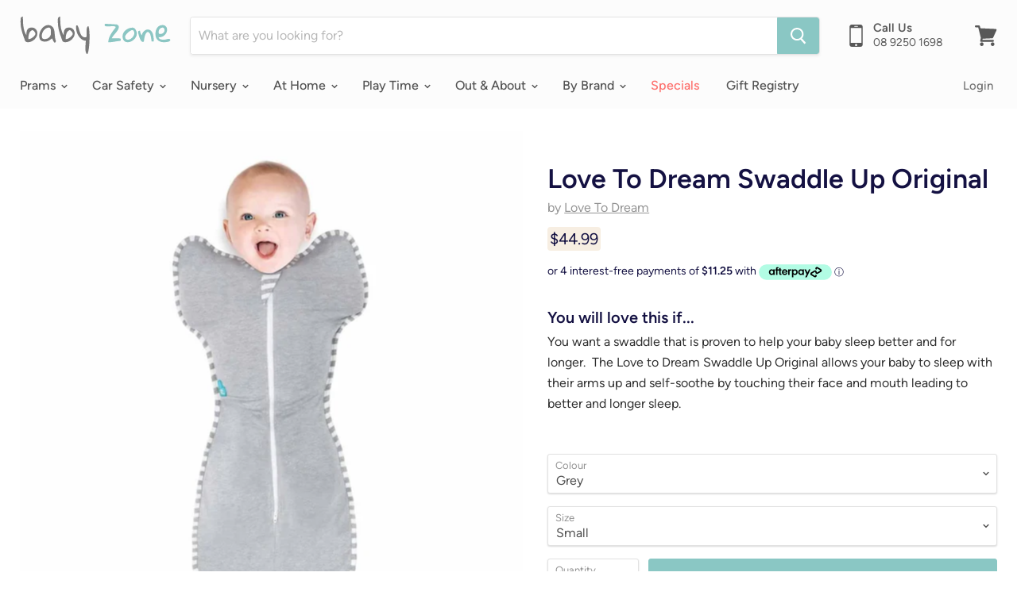

--- FILE ---
content_type: text/html; charset=utf-8
request_url: https://www.babyzone.com.au/products/love-to-swaddle-up-original
body_size: 36279
content:
<!doctype html>
<html class="no-js no-touch" lang="en">
  <head>
  <script src="https://ajax.googleapis.com/ajax/libs/jquery/3.4.1/jquery.min.js"></script>

    <meta charset="utf-8">
    <meta http-equiv="x-ua-compatible" content="IE=edge">

    <link rel="preconnect" href="https://cdn.shopify.com">
    <link rel="preconnect" href="https://fonts.shopifycdn.com">
    <link rel="preconnect" href="https://v.shopify.com">
    <link rel="preconnect" href="https://cdn.shopifycloud.com">

    <title>Love To Dream Swaddle Up Original — Baby Zone</title>

    
      <meta name="description" content="The Love to Dream Swaddle Up Original allows your baby to sleep with their arms up and self-soothe by touching their face and mouth leading to better sleep.">
    

    
  <link rel="shortcut icon" href="//www.babyzone.com.au/cdn/shop/files/favicon-32x32_32x32.png?v=1613741962" type="image/png">


    
      <link rel="canonical" href="https://www.babyzone.com.au/products/love-to-swaddle-up-original" />
    

    <meta name="viewport" content="width=device-width">

    
    















<meta property="og:site_name" content="Baby Zone">
<meta property="og:url" content="https://www.babyzone.com.au/products/love-to-swaddle-up-original">
<meta property="og:title" content="Love To Dream Swaddle Up Original">
<meta property="og:type" content="website">
<meta property="og:description" content="The Love to Dream Swaddle Up Original allows your baby to sleep with their arms up and self-soothe by touching their face and mouth leading to better sleep.">




    
    
    

    
    
    <meta
      property="og:image"
      content="https://www.babyzone.com.au/cdn/shop/products/Love_to_Dream_Swaddle_UP_Original_1200x1200.jpg?v=1508549032"
    />
    <meta
      property="og:image:secure_url"
      content="https://www.babyzone.com.au/cdn/shop/products/Love_to_Dream_Swaddle_UP_Original_1200x1200.jpg?v=1508549032"
    />
    <meta property="og:image:width" content="1200" />
    <meta property="og:image:height" content="1200" />
    
    
    <meta property="og:image:alt" content="Love To Dream Swaddle Up Original" />
  
















<meta name="twitter:title" content="Love To Dream Swaddle Up Original">
<meta name="twitter:description" content="The Love to Dream Swaddle Up Original allows your baby to sleep with their arms up and self-soothe by touching their face and mouth leading to better sleep.">


    
    
    
      
      
      <meta name="twitter:card" content="summary">
    
    
    <meta
      property="twitter:image"
      content="https://www.babyzone.com.au/cdn/shop/products/Love_to_Dream_Swaddle_UP_Original_1200x1200_crop_center.jpg?v=1508549032"
    />
    <meta property="twitter:image:width" content="1200" />
    <meta property="twitter:image:height" content="1200" />
    
    
    <meta property="twitter:image:alt" content="Love To Dream Swaddle Up Original" />
  



    <link rel="preload" as="style" href="//www.babyzone.com.au/cdn/shop/t/13/assets/theme.scss.css?v=102463058834003978311766474019">

    <script>window.performance && window.performance.mark && window.performance.mark('shopify.content_for_header.start');</script><meta name="google-site-verification" content="up2FyCWxqc2poaPP92SX20whAHKzkCGKsNL8mE7D98k">
<meta id="shopify-digital-wallet" name="shopify-digital-wallet" content="/10719324/digital_wallets/dialog">
<meta name="shopify-checkout-api-token" content="70feade18e5affc46157d4f7a09e78eb">
<meta id="in-context-paypal-metadata" data-shop-id="10719324" data-venmo-supported="false" data-environment="production" data-locale="en_US" data-paypal-v4="true" data-currency="AUD">
<link rel="alternate" type="application/json+oembed" href="https://www.babyzone.com.au/products/love-to-swaddle-up-original.oembed">
<script async="async" src="/checkouts/internal/preloads.js?locale=en-AU"></script>
<link rel="preconnect" href="https://shop.app" crossorigin="anonymous">
<script async="async" src="https://shop.app/checkouts/internal/preloads.js?locale=en-AU&shop_id=10719324" crossorigin="anonymous"></script>
<script id="apple-pay-shop-capabilities" type="application/json">{"shopId":10719324,"countryCode":"AU","currencyCode":"AUD","merchantCapabilities":["supports3DS"],"merchantId":"gid:\/\/shopify\/Shop\/10719324","merchantName":"Baby Zone","requiredBillingContactFields":["postalAddress","email","phone"],"requiredShippingContactFields":["postalAddress","email","phone"],"shippingType":"shipping","supportedNetworks":["visa","masterCard","amex","jcb"],"total":{"type":"pending","label":"Baby Zone","amount":"1.00"},"shopifyPaymentsEnabled":true,"supportsSubscriptions":true}</script>
<script id="shopify-features" type="application/json">{"accessToken":"70feade18e5affc46157d4f7a09e78eb","betas":["rich-media-storefront-analytics"],"domain":"www.babyzone.com.au","predictiveSearch":true,"shopId":10719324,"locale":"en"}</script>
<script>var Shopify = Shopify || {};
Shopify.shop = "baby-zone-online.myshopify.com";
Shopify.locale = "en";
Shopify.currency = {"active":"AUD","rate":"1.0"};
Shopify.country = "AU";
Shopify.theme = {"name":"BabyZone Sep19","id":75513856109,"schema_name":"Empire","schema_version":"4.6.0","theme_store_id":838,"role":"main"};
Shopify.theme.handle = "null";
Shopify.theme.style = {"id":null,"handle":null};
Shopify.cdnHost = "www.babyzone.com.au/cdn";
Shopify.routes = Shopify.routes || {};
Shopify.routes.root = "/";</script>
<script type="module">!function(o){(o.Shopify=o.Shopify||{}).modules=!0}(window);</script>
<script>!function(o){function n(){var o=[];function n(){o.push(Array.prototype.slice.apply(arguments))}return n.q=o,n}var t=o.Shopify=o.Shopify||{};t.loadFeatures=n(),t.autoloadFeatures=n()}(window);</script>
<script>
  window.ShopifyPay = window.ShopifyPay || {};
  window.ShopifyPay.apiHost = "shop.app\/pay";
  window.ShopifyPay.redirectState = null;
</script>
<script id="shop-js-analytics" type="application/json">{"pageType":"product"}</script>
<script defer="defer" async type="module" src="//www.babyzone.com.au/cdn/shopifycloud/shop-js/modules/v2/client.init-shop-cart-sync_C5BV16lS.en.esm.js"></script>
<script defer="defer" async type="module" src="//www.babyzone.com.au/cdn/shopifycloud/shop-js/modules/v2/chunk.common_CygWptCX.esm.js"></script>
<script type="module">
  await import("//www.babyzone.com.au/cdn/shopifycloud/shop-js/modules/v2/client.init-shop-cart-sync_C5BV16lS.en.esm.js");
await import("//www.babyzone.com.au/cdn/shopifycloud/shop-js/modules/v2/chunk.common_CygWptCX.esm.js");

  window.Shopify.SignInWithShop?.initShopCartSync?.({"fedCMEnabled":true,"windoidEnabled":true});

</script>
<script>
  window.Shopify = window.Shopify || {};
  if (!window.Shopify.featureAssets) window.Shopify.featureAssets = {};
  window.Shopify.featureAssets['shop-js'] = {"shop-cart-sync":["modules/v2/client.shop-cart-sync_ZFArdW7E.en.esm.js","modules/v2/chunk.common_CygWptCX.esm.js"],"init-fed-cm":["modules/v2/client.init-fed-cm_CmiC4vf6.en.esm.js","modules/v2/chunk.common_CygWptCX.esm.js"],"shop-button":["modules/v2/client.shop-button_tlx5R9nI.en.esm.js","modules/v2/chunk.common_CygWptCX.esm.js"],"shop-cash-offers":["modules/v2/client.shop-cash-offers_DOA2yAJr.en.esm.js","modules/v2/chunk.common_CygWptCX.esm.js","modules/v2/chunk.modal_D71HUcav.esm.js"],"init-windoid":["modules/v2/client.init-windoid_sURxWdc1.en.esm.js","modules/v2/chunk.common_CygWptCX.esm.js"],"shop-toast-manager":["modules/v2/client.shop-toast-manager_ClPi3nE9.en.esm.js","modules/v2/chunk.common_CygWptCX.esm.js"],"init-shop-email-lookup-coordinator":["modules/v2/client.init-shop-email-lookup-coordinator_B8hsDcYM.en.esm.js","modules/v2/chunk.common_CygWptCX.esm.js"],"init-shop-cart-sync":["modules/v2/client.init-shop-cart-sync_C5BV16lS.en.esm.js","modules/v2/chunk.common_CygWptCX.esm.js"],"avatar":["modules/v2/client.avatar_BTnouDA3.en.esm.js"],"pay-button":["modules/v2/client.pay-button_FdsNuTd3.en.esm.js","modules/v2/chunk.common_CygWptCX.esm.js"],"init-customer-accounts":["modules/v2/client.init-customer-accounts_DxDtT_ad.en.esm.js","modules/v2/client.shop-login-button_C5VAVYt1.en.esm.js","modules/v2/chunk.common_CygWptCX.esm.js","modules/v2/chunk.modal_D71HUcav.esm.js"],"init-shop-for-new-customer-accounts":["modules/v2/client.init-shop-for-new-customer-accounts_ChsxoAhi.en.esm.js","modules/v2/client.shop-login-button_C5VAVYt1.en.esm.js","modules/v2/chunk.common_CygWptCX.esm.js","modules/v2/chunk.modal_D71HUcav.esm.js"],"shop-login-button":["modules/v2/client.shop-login-button_C5VAVYt1.en.esm.js","modules/v2/chunk.common_CygWptCX.esm.js","modules/v2/chunk.modal_D71HUcav.esm.js"],"init-customer-accounts-sign-up":["modules/v2/client.init-customer-accounts-sign-up_CPSyQ0Tj.en.esm.js","modules/v2/client.shop-login-button_C5VAVYt1.en.esm.js","modules/v2/chunk.common_CygWptCX.esm.js","modules/v2/chunk.modal_D71HUcav.esm.js"],"shop-follow-button":["modules/v2/client.shop-follow-button_Cva4Ekp9.en.esm.js","modules/v2/chunk.common_CygWptCX.esm.js","modules/v2/chunk.modal_D71HUcav.esm.js"],"checkout-modal":["modules/v2/client.checkout-modal_BPM8l0SH.en.esm.js","modules/v2/chunk.common_CygWptCX.esm.js","modules/v2/chunk.modal_D71HUcav.esm.js"],"lead-capture":["modules/v2/client.lead-capture_Bi8yE_yS.en.esm.js","modules/v2/chunk.common_CygWptCX.esm.js","modules/v2/chunk.modal_D71HUcav.esm.js"],"shop-login":["modules/v2/client.shop-login_D6lNrXab.en.esm.js","modules/v2/chunk.common_CygWptCX.esm.js","modules/v2/chunk.modal_D71HUcav.esm.js"],"payment-terms":["modules/v2/client.payment-terms_CZxnsJam.en.esm.js","modules/v2/chunk.common_CygWptCX.esm.js","modules/v2/chunk.modal_D71HUcav.esm.js"]};
</script>
<script>(function() {
  var isLoaded = false;
  function asyncLoad() {
    if (isLoaded) return;
    isLoaded = true;
    var urls = ["https:\/\/gift-reggie.eshopadmin.com\/static\/js\/agglomeration.js?shop=baby-zone-online.myshopify.com","https:\/\/storage.nfcube.com\/instafeed-50ae4d3d0518c8ca01bfaebcaecdef8b.js?shop=baby-zone-online.myshopify.com"];
    for (var i = 0; i < urls.length; i++) {
      var s = document.createElement('script');
      s.type = 'text/javascript';
      s.async = true;
      s.src = urls[i];
      var x = document.getElementsByTagName('script')[0];
      x.parentNode.insertBefore(s, x);
    }
  };
  if(window.attachEvent) {
    window.attachEvent('onload', asyncLoad);
  } else {
    window.addEventListener('load', asyncLoad, false);
  }
})();</script>
<script id="__st">var __st={"a":10719324,"offset":28800,"reqid":"5d1c6ea3-b093-4dcd-840c-9f25439d898a-1768619941","pageurl":"www.babyzone.com.au\/products\/love-to-swaddle-up-original","u":"00292311d1c7","p":"product","rtyp":"product","rid":3881918342};</script>
<script>window.ShopifyPaypalV4VisibilityTracking = true;</script>
<script id="captcha-bootstrap">!function(){'use strict';const t='contact',e='account',n='new_comment',o=[[t,t],['blogs',n],['comments',n],[t,'customer']],c=[[e,'customer_login'],[e,'guest_login'],[e,'recover_customer_password'],[e,'create_customer']],r=t=>t.map((([t,e])=>`form[action*='/${t}']:not([data-nocaptcha='true']) input[name='form_type'][value='${e}']`)).join(','),a=t=>()=>t?[...document.querySelectorAll(t)].map((t=>t.form)):[];function s(){const t=[...o],e=r(t);return a(e)}const i='password',u='form_key',d=['recaptcha-v3-token','g-recaptcha-response','h-captcha-response',i],f=()=>{try{return window.sessionStorage}catch{return}},m='__shopify_v',_=t=>t.elements[u];function p(t,e,n=!1){try{const o=window.sessionStorage,c=JSON.parse(o.getItem(e)),{data:r}=function(t){const{data:e,action:n}=t;return t[m]||n?{data:e,action:n}:{data:t,action:n}}(c);for(const[e,n]of Object.entries(r))t.elements[e]&&(t.elements[e].value=n);n&&o.removeItem(e)}catch(o){console.error('form repopulation failed',{error:o})}}const l='form_type',E='cptcha';function T(t){t.dataset[E]=!0}const w=window,h=w.document,L='Shopify',v='ce_forms',y='captcha';let A=!1;((t,e)=>{const n=(g='f06e6c50-85a8-45c8-87d0-21a2b65856fe',I='https://cdn.shopify.com/shopifycloud/storefront-forms-hcaptcha/ce_storefront_forms_captcha_hcaptcha.v1.5.2.iife.js',D={infoText:'Protected by hCaptcha',privacyText:'Privacy',termsText:'Terms'},(t,e,n)=>{const o=w[L][v],c=o.bindForm;if(c)return c(t,g,e,D).then(n);var r;o.q.push([[t,g,e,D],n]),r=I,A||(h.body.append(Object.assign(h.createElement('script'),{id:'captcha-provider',async:!0,src:r})),A=!0)});var g,I,D;w[L]=w[L]||{},w[L][v]=w[L][v]||{},w[L][v].q=[],w[L][y]=w[L][y]||{},w[L][y].protect=function(t,e){n(t,void 0,e),T(t)},Object.freeze(w[L][y]),function(t,e,n,w,h,L){const[v,y,A,g]=function(t,e,n){const i=e?o:[],u=t?c:[],d=[...i,...u],f=r(d),m=r(i),_=r(d.filter((([t,e])=>n.includes(e))));return[a(f),a(m),a(_),s()]}(w,h,L),I=t=>{const e=t.target;return e instanceof HTMLFormElement?e:e&&e.form},D=t=>v().includes(t);t.addEventListener('submit',(t=>{const e=I(t);if(!e)return;const n=D(e)&&!e.dataset.hcaptchaBound&&!e.dataset.recaptchaBound,o=_(e),c=g().includes(e)&&(!o||!o.value);(n||c)&&t.preventDefault(),c&&!n&&(function(t){try{if(!f())return;!function(t){const e=f();if(!e)return;const n=_(t);if(!n)return;const o=n.value;o&&e.removeItem(o)}(t);const e=Array.from(Array(32),(()=>Math.random().toString(36)[2])).join('');!function(t,e){_(t)||t.append(Object.assign(document.createElement('input'),{type:'hidden',name:u})),t.elements[u].value=e}(t,e),function(t,e){const n=f();if(!n)return;const o=[...t.querySelectorAll(`input[type='${i}']`)].map((({name:t})=>t)),c=[...d,...o],r={};for(const[a,s]of new FormData(t).entries())c.includes(a)||(r[a]=s);n.setItem(e,JSON.stringify({[m]:1,action:t.action,data:r}))}(t,e)}catch(e){console.error('failed to persist form',e)}}(e),e.submit())}));const S=(t,e)=>{t&&!t.dataset[E]&&(n(t,e.some((e=>e===t))),T(t))};for(const o of['focusin','change'])t.addEventListener(o,(t=>{const e=I(t);D(e)&&S(e,y())}));const B=e.get('form_key'),M=e.get(l),P=B&&M;t.addEventListener('DOMContentLoaded',(()=>{const t=y();if(P)for(const e of t)e.elements[l].value===M&&p(e,B);[...new Set([...A(),...v().filter((t=>'true'===t.dataset.shopifyCaptcha))])].forEach((e=>S(e,t)))}))}(h,new URLSearchParams(w.location.search),n,t,e,['guest_login'])})(!0,!0)}();</script>
<script integrity="sha256-4kQ18oKyAcykRKYeNunJcIwy7WH5gtpwJnB7kiuLZ1E=" data-source-attribution="shopify.loadfeatures" defer="defer" src="//www.babyzone.com.au/cdn/shopifycloud/storefront/assets/storefront/load_feature-a0a9edcb.js" crossorigin="anonymous"></script>
<script crossorigin="anonymous" defer="defer" src="//www.babyzone.com.au/cdn/shopifycloud/storefront/assets/shopify_pay/storefront-65b4c6d7.js?v=20250812"></script>
<script data-source-attribution="shopify.dynamic_checkout.dynamic.init">var Shopify=Shopify||{};Shopify.PaymentButton=Shopify.PaymentButton||{isStorefrontPortableWallets:!0,init:function(){window.Shopify.PaymentButton.init=function(){};var t=document.createElement("script");t.src="https://www.babyzone.com.au/cdn/shopifycloud/portable-wallets/latest/portable-wallets.en.js",t.type="module",document.head.appendChild(t)}};
</script>
<script data-source-attribution="shopify.dynamic_checkout.buyer_consent">
  function portableWalletsHideBuyerConsent(e){var t=document.getElementById("shopify-buyer-consent"),n=document.getElementById("shopify-subscription-policy-button");t&&n&&(t.classList.add("hidden"),t.setAttribute("aria-hidden","true"),n.removeEventListener("click",e))}function portableWalletsShowBuyerConsent(e){var t=document.getElementById("shopify-buyer-consent"),n=document.getElementById("shopify-subscription-policy-button");t&&n&&(t.classList.remove("hidden"),t.removeAttribute("aria-hidden"),n.addEventListener("click",e))}window.Shopify?.PaymentButton&&(window.Shopify.PaymentButton.hideBuyerConsent=portableWalletsHideBuyerConsent,window.Shopify.PaymentButton.showBuyerConsent=portableWalletsShowBuyerConsent);
</script>
<script data-source-attribution="shopify.dynamic_checkout.cart.bootstrap">document.addEventListener("DOMContentLoaded",(function(){function t(){return document.querySelector("shopify-accelerated-checkout-cart, shopify-accelerated-checkout")}if(t())Shopify.PaymentButton.init();else{new MutationObserver((function(e,n){t()&&(Shopify.PaymentButton.init(),n.disconnect())})).observe(document.body,{childList:!0,subtree:!0})}}));
</script>
<script id='scb4127' type='text/javascript' async='' src='https://www.babyzone.com.au/cdn/shopifycloud/privacy-banner/storefront-banner.js'></script><link id="shopify-accelerated-checkout-styles" rel="stylesheet" media="screen" href="https://www.babyzone.com.au/cdn/shopifycloud/portable-wallets/latest/accelerated-checkout-backwards-compat.css" crossorigin="anonymous">
<style id="shopify-accelerated-checkout-cart">
        #shopify-buyer-consent {
  margin-top: 1em;
  display: inline-block;
  width: 100%;
}

#shopify-buyer-consent.hidden {
  display: none;
}

#shopify-subscription-policy-button {
  background: none;
  border: none;
  padding: 0;
  text-decoration: underline;
  font-size: inherit;
  cursor: pointer;
}

#shopify-subscription-policy-button::before {
  box-shadow: none;
}

      </style>

<script>window.performance && window.performance.mark && window.performance.mark('shopify.content_for_header.end');</script>

    <script>
      document.documentElement.className=document.documentElement.className.replace(/\bno-js\b/,'js');
      if(window.Shopify&&window.Shopify.designMode)document.documentElement.className+=' in-theme-editor';
      if(('ontouchstart' in window)||window.DocumentTouch&&document instanceof DocumentTouch)document.documentElement.className=document.documentElement.className.replace(/\bno-touch\b/,'has-touch');
    </script>

    <link href="//www.babyzone.com.au/cdn/shop/t/13/assets/theme.scss.css?v=102463058834003978311766474019" rel="stylesheet" type="text/css" media="all" />


<!-- Chatra {literal} -->
<script>
    (function(d, w, c) {
        w.ChatraID = '6WYB5ysjygvFABLLr';
        var s = d.createElement('script');
        w[c] = w[c] || function() {
            (w[c].q = w[c].q || []).push(arguments);
        };
        s.async = true;
        s.src = 'https://call.chatra.io/chatra.js';
        if (d.head) d.head.appendChild(s);
    })(document, window, 'Chatra');
</script>
<!-- /Chatra {/literal} -->
        <script>
window.ChatraSetup = {
    colors: {
        buttonText: '#ffffff', /* chat button text color */
        buttonBg: '#8ac7c4'    /* chat button background color */
    }
};
</script>
  <link href="https://monorail-edge.shopifysvc.com" rel="dns-prefetch">
<script>(function(){if ("sendBeacon" in navigator && "performance" in window) {try {var session_token_from_headers = performance.getEntriesByType('navigation')[0].serverTiming.find(x => x.name == '_s').description;} catch {var session_token_from_headers = undefined;}var session_cookie_matches = document.cookie.match(/_shopify_s=([^;]*)/);var session_token_from_cookie = session_cookie_matches && session_cookie_matches.length === 2 ? session_cookie_matches[1] : "";var session_token = session_token_from_headers || session_token_from_cookie || "";function handle_abandonment_event(e) {var entries = performance.getEntries().filter(function(entry) {return /monorail-edge.shopifysvc.com/.test(entry.name);});if (!window.abandonment_tracked && entries.length === 0) {window.abandonment_tracked = true;var currentMs = Date.now();var navigation_start = performance.timing.navigationStart;var payload = {shop_id: 10719324,url: window.location.href,navigation_start,duration: currentMs - navigation_start,session_token,page_type: "product"};window.navigator.sendBeacon("https://monorail-edge.shopifysvc.com/v1/produce", JSON.stringify({schema_id: "online_store_buyer_site_abandonment/1.1",payload: payload,metadata: {event_created_at_ms: currentMs,event_sent_at_ms: currentMs}}));}}window.addEventListener('pagehide', handle_abandonment_event);}}());</script>
<script id="web-pixels-manager-setup">(function e(e,d,r,n,o){if(void 0===o&&(o={}),!Boolean(null===(a=null===(i=window.Shopify)||void 0===i?void 0:i.analytics)||void 0===a?void 0:a.replayQueue)){var i,a;window.Shopify=window.Shopify||{};var t=window.Shopify;t.analytics=t.analytics||{};var s=t.analytics;s.replayQueue=[],s.publish=function(e,d,r){return s.replayQueue.push([e,d,r]),!0};try{self.performance.mark("wpm:start")}catch(e){}var l=function(){var e={modern:/Edge?\/(1{2}[4-9]|1[2-9]\d|[2-9]\d{2}|\d{4,})\.\d+(\.\d+|)|Firefox\/(1{2}[4-9]|1[2-9]\d|[2-9]\d{2}|\d{4,})\.\d+(\.\d+|)|Chrom(ium|e)\/(9{2}|\d{3,})\.\d+(\.\d+|)|(Maci|X1{2}).+ Version\/(15\.\d+|(1[6-9]|[2-9]\d|\d{3,})\.\d+)([,.]\d+|)( \(\w+\)|)( Mobile\/\w+|) Safari\/|Chrome.+OPR\/(9{2}|\d{3,})\.\d+\.\d+|(CPU[ +]OS|iPhone[ +]OS|CPU[ +]iPhone|CPU IPhone OS|CPU iPad OS)[ +]+(15[._]\d+|(1[6-9]|[2-9]\d|\d{3,})[._]\d+)([._]\d+|)|Android:?[ /-](13[3-9]|1[4-9]\d|[2-9]\d{2}|\d{4,})(\.\d+|)(\.\d+|)|Android.+Firefox\/(13[5-9]|1[4-9]\d|[2-9]\d{2}|\d{4,})\.\d+(\.\d+|)|Android.+Chrom(ium|e)\/(13[3-9]|1[4-9]\d|[2-9]\d{2}|\d{4,})\.\d+(\.\d+|)|SamsungBrowser\/([2-9]\d|\d{3,})\.\d+/,legacy:/Edge?\/(1[6-9]|[2-9]\d|\d{3,})\.\d+(\.\d+|)|Firefox\/(5[4-9]|[6-9]\d|\d{3,})\.\d+(\.\d+|)|Chrom(ium|e)\/(5[1-9]|[6-9]\d|\d{3,})\.\d+(\.\d+|)([\d.]+$|.*Safari\/(?![\d.]+ Edge\/[\d.]+$))|(Maci|X1{2}).+ Version\/(10\.\d+|(1[1-9]|[2-9]\d|\d{3,})\.\d+)([,.]\d+|)( \(\w+\)|)( Mobile\/\w+|) Safari\/|Chrome.+OPR\/(3[89]|[4-9]\d|\d{3,})\.\d+\.\d+|(CPU[ +]OS|iPhone[ +]OS|CPU[ +]iPhone|CPU IPhone OS|CPU iPad OS)[ +]+(10[._]\d+|(1[1-9]|[2-9]\d|\d{3,})[._]\d+)([._]\d+|)|Android:?[ /-](13[3-9]|1[4-9]\d|[2-9]\d{2}|\d{4,})(\.\d+|)(\.\d+|)|Mobile Safari.+OPR\/([89]\d|\d{3,})\.\d+\.\d+|Android.+Firefox\/(13[5-9]|1[4-9]\d|[2-9]\d{2}|\d{4,})\.\d+(\.\d+|)|Android.+Chrom(ium|e)\/(13[3-9]|1[4-9]\d|[2-9]\d{2}|\d{4,})\.\d+(\.\d+|)|Android.+(UC? ?Browser|UCWEB|U3)[ /]?(15\.([5-9]|\d{2,})|(1[6-9]|[2-9]\d|\d{3,})\.\d+)\.\d+|SamsungBrowser\/(5\.\d+|([6-9]|\d{2,})\.\d+)|Android.+MQ{2}Browser\/(14(\.(9|\d{2,})|)|(1[5-9]|[2-9]\d|\d{3,})(\.\d+|))(\.\d+|)|K[Aa][Ii]OS\/(3\.\d+|([4-9]|\d{2,})\.\d+)(\.\d+|)/},d=e.modern,r=e.legacy,n=navigator.userAgent;return n.match(d)?"modern":n.match(r)?"legacy":"unknown"}(),u="modern"===l?"modern":"legacy",c=(null!=n?n:{modern:"",legacy:""})[u],f=function(e){return[e.baseUrl,"/wpm","/b",e.hashVersion,"modern"===e.buildTarget?"m":"l",".js"].join("")}({baseUrl:d,hashVersion:r,buildTarget:u}),m=function(e){var d=e.version,r=e.bundleTarget,n=e.surface,o=e.pageUrl,i=e.monorailEndpoint;return{emit:function(e){var a=e.status,t=e.errorMsg,s=(new Date).getTime(),l=JSON.stringify({metadata:{event_sent_at_ms:s},events:[{schema_id:"web_pixels_manager_load/3.1",payload:{version:d,bundle_target:r,page_url:o,status:a,surface:n,error_msg:t},metadata:{event_created_at_ms:s}}]});if(!i)return console&&console.warn&&console.warn("[Web Pixels Manager] No Monorail endpoint provided, skipping logging."),!1;try{return self.navigator.sendBeacon.bind(self.navigator)(i,l)}catch(e){}var u=new XMLHttpRequest;try{return u.open("POST",i,!0),u.setRequestHeader("Content-Type","text/plain"),u.send(l),!0}catch(e){return console&&console.warn&&console.warn("[Web Pixels Manager] Got an unhandled error while logging to Monorail."),!1}}}}({version:r,bundleTarget:l,surface:e.surface,pageUrl:self.location.href,monorailEndpoint:e.monorailEndpoint});try{o.browserTarget=l,function(e){var d=e.src,r=e.async,n=void 0===r||r,o=e.onload,i=e.onerror,a=e.sri,t=e.scriptDataAttributes,s=void 0===t?{}:t,l=document.createElement("script"),u=document.querySelector("head"),c=document.querySelector("body");if(l.async=n,l.src=d,a&&(l.integrity=a,l.crossOrigin="anonymous"),s)for(var f in s)if(Object.prototype.hasOwnProperty.call(s,f))try{l.dataset[f]=s[f]}catch(e){}if(o&&l.addEventListener("load",o),i&&l.addEventListener("error",i),u)u.appendChild(l);else{if(!c)throw new Error("Did not find a head or body element to append the script");c.appendChild(l)}}({src:f,async:!0,onload:function(){if(!function(){var e,d;return Boolean(null===(d=null===(e=window.Shopify)||void 0===e?void 0:e.analytics)||void 0===d?void 0:d.initialized)}()){var d=window.webPixelsManager.init(e)||void 0;if(d){var r=window.Shopify.analytics;r.replayQueue.forEach((function(e){var r=e[0],n=e[1],o=e[2];d.publishCustomEvent(r,n,o)})),r.replayQueue=[],r.publish=d.publishCustomEvent,r.visitor=d.visitor,r.initialized=!0}}},onerror:function(){return m.emit({status:"failed",errorMsg:"".concat(f," has failed to load")})},sri:function(e){var d=/^sha384-[A-Za-z0-9+/=]+$/;return"string"==typeof e&&d.test(e)}(c)?c:"",scriptDataAttributes:o}),m.emit({status:"loading"})}catch(e){m.emit({status:"failed",errorMsg:(null==e?void 0:e.message)||"Unknown error"})}}})({shopId: 10719324,storefrontBaseUrl: "https://www.babyzone.com.au",extensionsBaseUrl: "https://extensions.shopifycdn.com/cdn/shopifycloud/web-pixels-manager",monorailEndpoint: "https://monorail-edge.shopifysvc.com/unstable/produce_batch",surface: "storefront-renderer",enabledBetaFlags: ["2dca8a86"],webPixelsConfigList: [{"id":"334725229","configuration":"{\"config\":\"{\\\"google_tag_ids\\\":[\\\"G-F55V7TX18E\\\",\\\"AW-966820835\\\",\\\"GT-NSKN2FW\\\"],\\\"target_country\\\":\\\"AU\\\",\\\"gtag_events\\\":[{\\\"type\\\":\\\"begin_checkout\\\",\\\"action_label\\\":[\\\"G-F55V7TX18E\\\",\\\"AW-966820835\\\/dvmhCN22y6sBEOOHgs0D\\\"]},{\\\"type\\\":\\\"search\\\",\\\"action_label\\\":[\\\"G-F55V7TX18E\\\",\\\"AW-966820835\\\/GmkqCNi3y6sBEOOHgs0D\\\"]},{\\\"type\\\":\\\"view_item\\\",\\\"action_label\\\":[\\\"G-F55V7TX18E\\\",\\\"AW-966820835\\\/jM9LCNe2y6sBEOOHgs0D\\\",\\\"MC-H2498VKQ7R\\\"]},{\\\"type\\\":\\\"purchase\\\",\\\"action_label\\\":[\\\"G-F55V7TX18E\\\",\\\"AW-966820835\\\/K2n6CNS2y6sBEOOHgs0D\\\",\\\"MC-H2498VKQ7R\\\"]},{\\\"type\\\":\\\"page_view\\\",\\\"action_label\\\":[\\\"G-F55V7TX18E\\\",\\\"AW-966820835\\\/dz4_CJW2y6sBEOOHgs0D\\\",\\\"MC-H2498VKQ7R\\\"]},{\\\"type\\\":\\\"add_payment_info\\\",\\\"action_label\\\":[\\\"G-F55V7TX18E\\\",\\\"AW-966820835\\\/agsvCNu3y6sBEOOHgs0D\\\"]},{\\\"type\\\":\\\"add_to_cart\\\",\\\"action_label\\\":[\\\"G-F55V7TX18E\\\",\\\"AW-966820835\\\/VIibCNq2y6sBEOOHgs0D\\\"]}],\\\"enable_monitoring_mode\\\":false}\"}","eventPayloadVersion":"v1","runtimeContext":"OPEN","scriptVersion":"b2a88bafab3e21179ed38636efcd8a93","type":"APP","apiClientId":1780363,"privacyPurposes":[],"dataSharingAdjustments":{"protectedCustomerApprovalScopes":["read_customer_address","read_customer_email","read_customer_name","read_customer_personal_data","read_customer_phone"]}},{"id":"shopify-app-pixel","configuration":"{}","eventPayloadVersion":"v1","runtimeContext":"STRICT","scriptVersion":"0450","apiClientId":"shopify-pixel","type":"APP","privacyPurposes":["ANALYTICS","MARKETING"]},{"id":"shopify-custom-pixel","eventPayloadVersion":"v1","runtimeContext":"LAX","scriptVersion":"0450","apiClientId":"shopify-pixel","type":"CUSTOM","privacyPurposes":["ANALYTICS","MARKETING"]}],isMerchantRequest: false,initData: {"shop":{"name":"Baby Zone","paymentSettings":{"currencyCode":"AUD"},"myshopifyDomain":"baby-zone-online.myshopify.com","countryCode":"AU","storefrontUrl":"https:\/\/www.babyzone.com.au"},"customer":null,"cart":null,"checkout":null,"productVariants":[{"price":{"amount":44.99,"currencyCode":"AUD"},"product":{"title":"Love To Dream Swaddle Up Original","vendor":"Love To Dream","id":"3881918342","untranslatedTitle":"Love To Dream Swaddle Up Original","url":"\/products\/love-to-swaddle-up-original","type":"Sleeping Bags and Swaddles"},"id":"12434689350","image":{"src":"\/\/www.babyzone.com.au\/cdn\/shop\/products\/Love_to_Dream_Swaddle_UP_Original.jpg?v=1508549032"},"sku":"LOV1007","title":"Grey \/ Small","untranslatedTitle":"Grey \/ Small"},{"price":{"amount":44.99,"currencyCode":"AUD"},"product":{"title":"Love To Dream Swaddle Up Original","vendor":"Love To Dream","id":"3881918342","untranslatedTitle":"Love To Dream Swaddle Up Original","url":"\/products\/love-to-swaddle-up-original","type":"Sleeping Bags and Swaddles"},"id":"12434689414","image":{"src":"\/\/www.babyzone.com.au\/cdn\/shop\/products\/Love_to_Dream_Swaddle_UP_Original.jpg?v=1508549032"},"sku":"LOV1008","title":"Grey \/ Medium","untranslatedTitle":"Grey \/ Medium"},{"price":{"amount":44.99,"currencyCode":"AUD"},"product":{"title":"Love To Dream Swaddle Up Original","vendor":"Love To Dream","id":"3881918342","untranslatedTitle":"Love To Dream Swaddle Up Original","url":"\/products\/love-to-swaddle-up-original","type":"Sleeping Bags and Swaddles"},"id":"12434689478","image":{"src":"\/\/www.babyzone.com.au\/cdn\/shop\/products\/Love_to_Dream_Swaddle_UP_Original.jpg?v=1508549032"},"sku":"LOV1009","title":"Grey \/ Large","untranslatedTitle":"Grey \/ Large"},{"price":{"amount":44.99,"currencyCode":"AUD"},"product":{"title":"Love To Dream Swaddle Up Original","vendor":"Love To Dream","id":"3881918342","untranslatedTitle":"Love To Dream Swaddle Up Original","url":"\/products\/love-to-swaddle-up-original","type":"Sleeping Bags and Swaddles"},"id":"12434689542","image":{"src":"\/\/www.babyzone.com.au\/cdn\/shop\/products\/lovemebaby_swaddlepink.jpeg?v=1508549032"},"sku":"LOV1010","title":"Pink \/ Small","untranslatedTitle":"Pink \/ Small"},{"price":{"amount":44.99,"currencyCode":"AUD"},"product":{"title":"Love To Dream Swaddle Up Original","vendor":"Love To Dream","id":"3881918342","untranslatedTitle":"Love To Dream Swaddle Up Original","url":"\/products\/love-to-swaddle-up-original","type":"Sleeping Bags and Swaddles"},"id":"12434689606","image":{"src":"\/\/www.babyzone.com.au\/cdn\/shop\/products\/lovemebaby_swaddlepink.jpeg?v=1508549032"},"sku":"LOV1011","title":"Pink \/ Medium","untranslatedTitle":"Pink \/ Medium"},{"price":{"amount":44.99,"currencyCode":"AUD"},"product":{"title":"Love To Dream Swaddle Up Original","vendor":"Love To Dream","id":"3881918342","untranslatedTitle":"Love To Dream Swaddle Up Original","url":"\/products\/love-to-swaddle-up-original","type":"Sleeping Bags and Swaddles"},"id":"12434689670","image":{"src":"\/\/www.babyzone.com.au\/cdn\/shop\/products\/lovemebaby_swaddlepink.jpeg?v=1508549032"},"sku":"LOV1012","title":"Pink \/ Large","untranslatedTitle":"Pink \/ Large"},{"price":{"amount":44.99,"currencyCode":"AUD"},"product":{"title":"Love To Dream Swaddle Up Original","vendor":"Love To Dream","id":"3881918342","untranslatedTitle":"Love To Dream Swaddle Up Original","url":"\/products\/love-to-swaddle-up-original","type":"Sleeping Bags and Swaddles"},"id":"12434689734","image":{"src":"\/\/www.babyzone.com.au\/cdn\/shop\/products\/lovemebaby_swaddleblue.jpeg?v=1508549032"},"sku":"LOV1013","title":"Blue \/ Small","untranslatedTitle":"Blue \/ Small"},{"price":{"amount":44.99,"currencyCode":"AUD"},"product":{"title":"Love To Dream Swaddle Up Original","vendor":"Love To Dream","id":"3881918342","untranslatedTitle":"Love To Dream Swaddle Up Original","url":"\/products\/love-to-swaddle-up-original","type":"Sleeping Bags and Swaddles"},"id":"12434689798","image":{"src":"\/\/www.babyzone.com.au\/cdn\/shop\/products\/lovemebaby_swaddleblue.jpeg?v=1508549032"},"sku":"LOV1014","title":"Blue \/ Medium","untranslatedTitle":"Blue \/ Medium"},{"price":{"amount":44.99,"currencyCode":"AUD"},"product":{"title":"Love To Dream Swaddle Up Original","vendor":"Love To Dream","id":"3881918342","untranslatedTitle":"Love To Dream Swaddle Up Original","url":"\/products\/love-to-swaddle-up-original","type":"Sleeping Bags and Swaddles"},"id":"12434689862","image":{"src":"\/\/www.babyzone.com.au\/cdn\/shop\/products\/lovemebaby_swaddleblue.jpeg?v=1508549032"},"sku":"LOV1015","title":"Blue \/ Large","untranslatedTitle":"Blue \/ Large"}],"purchasingCompany":null},},"https://www.babyzone.com.au/cdn","fcfee988w5aeb613cpc8e4bc33m6693e112",{"modern":"","legacy":""},{"shopId":"10719324","storefrontBaseUrl":"https:\/\/www.babyzone.com.au","extensionBaseUrl":"https:\/\/extensions.shopifycdn.com\/cdn\/shopifycloud\/web-pixels-manager","surface":"storefront-renderer","enabledBetaFlags":"[\"2dca8a86\"]","isMerchantRequest":"false","hashVersion":"fcfee988w5aeb613cpc8e4bc33m6693e112","publish":"custom","events":"[[\"page_viewed\",{}],[\"product_viewed\",{\"productVariant\":{\"price\":{\"amount\":44.99,\"currencyCode\":\"AUD\"},\"product\":{\"title\":\"Love To Dream Swaddle Up Original\",\"vendor\":\"Love To Dream\",\"id\":\"3881918342\",\"untranslatedTitle\":\"Love To Dream Swaddle Up Original\",\"url\":\"\/products\/love-to-swaddle-up-original\",\"type\":\"Sleeping Bags and Swaddles\"},\"id\":\"12434689350\",\"image\":{\"src\":\"\/\/www.babyzone.com.au\/cdn\/shop\/products\/Love_to_Dream_Swaddle_UP_Original.jpg?v=1508549032\"},\"sku\":\"LOV1007\",\"title\":\"Grey \/ Small\",\"untranslatedTitle\":\"Grey \/ Small\"}}]]"});</script><script>
  window.ShopifyAnalytics = window.ShopifyAnalytics || {};
  window.ShopifyAnalytics.meta = window.ShopifyAnalytics.meta || {};
  window.ShopifyAnalytics.meta.currency = 'AUD';
  var meta = {"product":{"id":3881918342,"gid":"gid:\/\/shopify\/Product\/3881918342","vendor":"Love To Dream","type":"Sleeping Bags and Swaddles","handle":"love-to-swaddle-up-original","variants":[{"id":12434689350,"price":4499,"name":"Love To Dream Swaddle Up Original - Grey \/ Small","public_title":"Grey \/ Small","sku":"LOV1007"},{"id":12434689414,"price":4499,"name":"Love To Dream Swaddle Up Original - Grey \/ Medium","public_title":"Grey \/ Medium","sku":"LOV1008"},{"id":12434689478,"price":4499,"name":"Love To Dream Swaddle Up Original - Grey \/ Large","public_title":"Grey \/ Large","sku":"LOV1009"},{"id":12434689542,"price":4499,"name":"Love To Dream Swaddle Up Original - Pink \/ Small","public_title":"Pink \/ Small","sku":"LOV1010"},{"id":12434689606,"price":4499,"name":"Love To Dream Swaddle Up Original - Pink \/ Medium","public_title":"Pink \/ Medium","sku":"LOV1011"},{"id":12434689670,"price":4499,"name":"Love To Dream Swaddle Up Original - Pink \/ Large","public_title":"Pink \/ Large","sku":"LOV1012"},{"id":12434689734,"price":4499,"name":"Love To Dream Swaddle Up Original - Blue \/ Small","public_title":"Blue \/ Small","sku":"LOV1013"},{"id":12434689798,"price":4499,"name":"Love To Dream Swaddle Up Original - Blue \/ Medium","public_title":"Blue \/ Medium","sku":"LOV1014"},{"id":12434689862,"price":4499,"name":"Love To Dream Swaddle Up Original - Blue \/ Large","public_title":"Blue \/ Large","sku":"LOV1015"}],"remote":false},"page":{"pageType":"product","resourceType":"product","resourceId":3881918342,"requestId":"5d1c6ea3-b093-4dcd-840c-9f25439d898a-1768619941"}};
  for (var attr in meta) {
    window.ShopifyAnalytics.meta[attr] = meta[attr];
  }
</script>
<script class="analytics">
  (function () {
    var customDocumentWrite = function(content) {
      var jquery = null;

      if (window.jQuery) {
        jquery = window.jQuery;
      } else if (window.Checkout && window.Checkout.$) {
        jquery = window.Checkout.$;
      }

      if (jquery) {
        jquery('body').append(content);
      }
    };

    var hasLoggedConversion = function(token) {
      if (token) {
        return document.cookie.indexOf('loggedConversion=' + token) !== -1;
      }
      return false;
    }

    var setCookieIfConversion = function(token) {
      if (token) {
        var twoMonthsFromNow = new Date(Date.now());
        twoMonthsFromNow.setMonth(twoMonthsFromNow.getMonth() + 2);

        document.cookie = 'loggedConversion=' + token + '; expires=' + twoMonthsFromNow;
      }
    }

    var trekkie = window.ShopifyAnalytics.lib = window.trekkie = window.trekkie || [];
    if (trekkie.integrations) {
      return;
    }
    trekkie.methods = [
      'identify',
      'page',
      'ready',
      'track',
      'trackForm',
      'trackLink'
    ];
    trekkie.factory = function(method) {
      return function() {
        var args = Array.prototype.slice.call(arguments);
        args.unshift(method);
        trekkie.push(args);
        return trekkie;
      };
    };
    for (var i = 0; i < trekkie.methods.length; i++) {
      var key = trekkie.methods[i];
      trekkie[key] = trekkie.factory(key);
    }
    trekkie.load = function(config) {
      trekkie.config = config || {};
      trekkie.config.initialDocumentCookie = document.cookie;
      var first = document.getElementsByTagName('script')[0];
      var script = document.createElement('script');
      script.type = 'text/javascript';
      script.onerror = function(e) {
        var scriptFallback = document.createElement('script');
        scriptFallback.type = 'text/javascript';
        scriptFallback.onerror = function(error) {
                var Monorail = {
      produce: function produce(monorailDomain, schemaId, payload) {
        var currentMs = new Date().getTime();
        var event = {
          schema_id: schemaId,
          payload: payload,
          metadata: {
            event_created_at_ms: currentMs,
            event_sent_at_ms: currentMs
          }
        };
        return Monorail.sendRequest("https://" + monorailDomain + "/v1/produce", JSON.stringify(event));
      },
      sendRequest: function sendRequest(endpointUrl, payload) {
        // Try the sendBeacon API
        if (window && window.navigator && typeof window.navigator.sendBeacon === 'function' && typeof window.Blob === 'function' && !Monorail.isIos12()) {
          var blobData = new window.Blob([payload], {
            type: 'text/plain'
          });

          if (window.navigator.sendBeacon(endpointUrl, blobData)) {
            return true;
          } // sendBeacon was not successful

        } // XHR beacon

        var xhr = new XMLHttpRequest();

        try {
          xhr.open('POST', endpointUrl);
          xhr.setRequestHeader('Content-Type', 'text/plain');
          xhr.send(payload);
        } catch (e) {
          console.log(e);
        }

        return false;
      },
      isIos12: function isIos12() {
        return window.navigator.userAgent.lastIndexOf('iPhone; CPU iPhone OS 12_') !== -1 || window.navigator.userAgent.lastIndexOf('iPad; CPU OS 12_') !== -1;
      }
    };
    Monorail.produce('monorail-edge.shopifysvc.com',
      'trekkie_storefront_load_errors/1.1',
      {shop_id: 10719324,
      theme_id: 75513856109,
      app_name: "storefront",
      context_url: window.location.href,
      source_url: "//www.babyzone.com.au/cdn/s/trekkie.storefront.cd680fe47e6c39ca5d5df5f0a32d569bc48c0f27.min.js"});

        };
        scriptFallback.async = true;
        scriptFallback.src = '//www.babyzone.com.au/cdn/s/trekkie.storefront.cd680fe47e6c39ca5d5df5f0a32d569bc48c0f27.min.js';
        first.parentNode.insertBefore(scriptFallback, first);
      };
      script.async = true;
      script.src = '//www.babyzone.com.au/cdn/s/trekkie.storefront.cd680fe47e6c39ca5d5df5f0a32d569bc48c0f27.min.js';
      first.parentNode.insertBefore(script, first);
    };
    trekkie.load(
      {"Trekkie":{"appName":"storefront","development":false,"defaultAttributes":{"shopId":10719324,"isMerchantRequest":null,"themeId":75513856109,"themeCityHash":"1122550966277655927","contentLanguage":"en","currency":"AUD","eventMetadataId":"d11fb2f4-9fe8-4d52-b2c3-93c3da6cd9ed"},"isServerSideCookieWritingEnabled":true,"monorailRegion":"shop_domain","enabledBetaFlags":["65f19447"]},"Session Attribution":{},"S2S":{"facebookCapiEnabled":false,"source":"trekkie-storefront-renderer","apiClientId":580111}}
    );

    var loaded = false;
    trekkie.ready(function() {
      if (loaded) return;
      loaded = true;

      window.ShopifyAnalytics.lib = window.trekkie;

      var originalDocumentWrite = document.write;
      document.write = customDocumentWrite;
      try { window.ShopifyAnalytics.merchantGoogleAnalytics.call(this); } catch(error) {};
      document.write = originalDocumentWrite;

      window.ShopifyAnalytics.lib.page(null,{"pageType":"product","resourceType":"product","resourceId":3881918342,"requestId":"5d1c6ea3-b093-4dcd-840c-9f25439d898a-1768619941","shopifyEmitted":true});

      var match = window.location.pathname.match(/checkouts\/(.+)\/(thank_you|post_purchase)/)
      var token = match? match[1]: undefined;
      if (!hasLoggedConversion(token)) {
        setCookieIfConversion(token);
        window.ShopifyAnalytics.lib.track("Viewed Product",{"currency":"AUD","variantId":12434689350,"productId":3881918342,"productGid":"gid:\/\/shopify\/Product\/3881918342","name":"Love To Dream Swaddle Up Original - Grey \/ Small","price":"44.99","sku":"LOV1007","brand":"Love To Dream","variant":"Grey \/ Small","category":"Sleeping Bags and Swaddles","nonInteraction":true,"remote":false},undefined,undefined,{"shopifyEmitted":true});
      window.ShopifyAnalytics.lib.track("monorail:\/\/trekkie_storefront_viewed_product\/1.1",{"currency":"AUD","variantId":12434689350,"productId":3881918342,"productGid":"gid:\/\/shopify\/Product\/3881918342","name":"Love To Dream Swaddle Up Original - Grey \/ Small","price":"44.99","sku":"LOV1007","brand":"Love To Dream","variant":"Grey \/ Small","category":"Sleeping Bags and Swaddles","nonInteraction":true,"remote":false,"referer":"https:\/\/www.babyzone.com.au\/products\/love-to-swaddle-up-original"});
      }
    });


        var eventsListenerScript = document.createElement('script');
        eventsListenerScript.async = true;
        eventsListenerScript.src = "//www.babyzone.com.au/cdn/shopifycloud/storefront/assets/shop_events_listener-3da45d37.js";
        document.getElementsByTagName('head')[0].appendChild(eventsListenerScript);

})();</script>
  <script>
  if (!window.ga || (window.ga && typeof window.ga !== 'function')) {
    window.ga = function ga() {
      (window.ga.q = window.ga.q || []).push(arguments);
      if (window.Shopify && window.Shopify.analytics && typeof window.Shopify.analytics.publish === 'function') {
        window.Shopify.analytics.publish("ga_stub_called", {}, {sendTo: "google_osp_migration"});
      }
      console.error("Shopify's Google Analytics stub called with:", Array.from(arguments), "\nSee https://help.shopify.com/manual/promoting-marketing/pixels/pixel-migration#google for more information.");
    };
    if (window.Shopify && window.Shopify.analytics && typeof window.Shopify.analytics.publish === 'function') {
      window.Shopify.analytics.publish("ga_stub_initialized", {}, {sendTo: "google_osp_migration"});
    }
  }
</script>
<script
  defer
  src="https://www.babyzone.com.au/cdn/shopifycloud/perf-kit/shopify-perf-kit-3.0.4.min.js"
  data-application="storefront-renderer"
  data-shop-id="10719324"
  data-render-region="gcp-us-central1"
  data-page-type="product"
  data-theme-instance-id="75513856109"
  data-theme-name="Empire"
  data-theme-version="4.6.0"
  data-monorail-region="shop_domain"
  data-resource-timing-sampling-rate="10"
  data-shs="true"
  data-shs-beacon="true"
  data-shs-export-with-fetch="true"
  data-shs-logs-sample-rate="1"
  data-shs-beacon-endpoint="https://www.babyzone.com.au/api/collect"
></script>
</head>

  <body class="template-product">
    <a class="skip-to-main" href="#site-main">Skip to content</a>
    <div id="shopify-section-static-announcement" class="shopify-section site-announcement"><script
  type="application/json"
  data-section-id="static-announcement"
  data-section-type="static-announcement">
</script>










</div>
    <header
      class="site-header site-header-nav--open"
      role="banner"
      data-site-header
    >
      <div id="shopify-section-static-header" class="shopify-section site-header-wrapper"><script
  type="application/json"
  data-section-id="static-header"
  data-section-type="static-header"
  data-section-data>
  {
    "settings": {
      "sticky_header": true,
      "live_search": {
        "enable": false,
        "enable_images": false,
        "enable_content": false,
        "money_format": "${{amount}}",
        "context": {
          "view_all_results": "View all results",
          "view_all_products": "View all products",
          "content_results": {
            "title": "Pages \u0026amp; Posts",
            "no_results": "No results."
          },
          "no_results_products": {
            "title": "No products for “*terms*”.",
            "message": "Sorry, we couldn’t find any matches."
          }
        }
      }
    },
    "currency": {
      "enable": false,
      "shop_currency": "AUD",
      "default_currency": "AUD",
      "display_format": "money_format",
      "money_format": "${{amount}}",
      "money_format_no_currency": "${{amount}}",
      "money_format_currency": "${{amount}} AUD"
    }
  }
</script>

<div
  class="
    site-header-main
    
  "
  data-site-header-main
  data-site-header-sticky
>
  <a class="site-header-menu-toggle" href="#" data-menu-toggle>
    <div class="site-header-menu-toggle--button" tabindex="-1">
      <span class="toggle-icon--bar toggle-icon--bar-top"></span>
      <span class="toggle-icon--bar toggle-icon--bar-middle"></span>
      <span class="toggle-icon--bar toggle-icon--bar-bottom"></span>
      <span class="visually-hidden">Menu</span>
    </div>
  </a>

  <div
    class="
      site-header-main-content
      
        small-promo-enabled
      
    "
  >
    <div class="site-header-logo">
      <a
        class="site-logo"
        href="/">
<img src="https://cdn.shopify.com/s/files/1/1071/9324/t/12/assets/Baby_Zone_Logo.svg?487" alt="Baby Zone - Baby Shops Perth" data-rimg="" srcset="https://cdn.shopify.com/s/files/1/1071/9324/t/12/assets/Baby_Zone_Logo.svg?487" class="site-logo-image" style="
            max-width: 190px;
            max-height: 100px;
          ">
      </a>
    </div>

    



<div class="live-search" data-live-search>
  <form
    class="live-search-form form-fields-inline"
    action="/search"
    method="get"
    role="search"
    aria-label="Product"
    data-live-search-form
  >
    <input type="hidden" name="type" value="product">
    <div class="form-field no-label">
      <input
        class="form-field-input live-search-form-field"
        type="text"
        name="q"
        aria-label="Search"
        placeholder="What are you looking for?"
        
        autocomplete="off"
        data-live-search-input>
      <button
        class="live-search-takeover-cancel"
        type="submit"
        data-live-search-takeover-cancel>
        Cancel
      </button>

      <button
        class="live-search-button button-primary"
        type="submit"
        aria-label="Search"
        data-live-search-submit
      >
        <span class="search-icon search-icon--inactive">
          <svg
  aria-hidden="true"
  focusable="false"
  role="presentation"
  xmlns="http://www.w3.org/2000/svg"
  width="20"
  height="21"
  viewBox="0 0 20 21"
>
  <path fill="currentColor" fill-rule="evenodd" d="M12.514 14.906a8.264 8.264 0 0 1-4.322 1.21C3.668 16.116 0 12.513 0 8.07 0 3.626 3.668.023 8.192.023c4.525 0 8.193 3.603 8.193 8.047 0 2.033-.769 3.89-2.035 5.307l4.999 5.552-1.775 1.597-5.06-5.62zm-4.322-.843c3.37 0 6.102-2.684 6.102-5.993 0-3.31-2.732-5.994-6.102-5.994S2.09 4.76 2.09 8.07c0 3.31 2.732 5.993 6.102 5.993z"/>
</svg>
        </span>
        <span class="search-icon search-icon--active">
          <svg
  aria-hidden="true"
  focusable="false"
  role="presentation"
  width="26"
  height="26"
  viewBox="0 0 26 26"
  xmlns="http://www.w3.org/2000/svg"
>
  <g fill-rule="nonzero" fill="currentColor">
    <path d="M13 26C5.82 26 0 20.18 0 13S5.82 0 13 0s13 5.82 13 13-5.82 13-13 13zm0-3.852a9.148 9.148 0 1 0 0-18.296 9.148 9.148 0 0 0 0 18.296z" opacity=".29"/><path d="M13 26c7.18 0 13-5.82 13-13a1.926 1.926 0 0 0-3.852 0A9.148 9.148 0 0 1 13 22.148 1.926 1.926 0 0 0 13 26z"/>
  </g>
</svg>
        </span>
      </button>
    </div>

    <div class="search-flydown" data-live-search-flydown>
      <div class="search-flydown--placeholder" data-live-search-placeholder>
        <div class="search-flydown--product-items">
          
            <a class="search-flydown--product search-flydown--product" href="#">
              

              <div class="search-flydown--product-text">
                <span class="search-flydown--product-title placeholder--content-text"></span>
                <span class="search-flydown--product-price placeholder--content-text"></span>
              </div>
            </a>
          
            <a class="search-flydown--product search-flydown--product" href="#">
              

              <div class="search-flydown--product-text">
                <span class="search-flydown--product-title placeholder--content-text"></span>
                <span class="search-flydown--product-price placeholder--content-text"></span>
              </div>
            </a>
          
            <a class="search-flydown--product search-flydown--product" href="#">
              

              <div class="search-flydown--product-text">
                <span class="search-flydown--product-title placeholder--content-text"></span>
                <span class="search-flydown--product-price placeholder--content-text"></span>
              </div>
            </a>
          
        </div>
      </div>

      <div class="search-flydown--results " data-live-search-results></div>

      
    </div>
  </form>
</div>


    
      <div class="small-promo">
        
          <span
            class="
              small-promo-icon
              
                small-promo-icon--svg
              
            "
          >
            
              
    <svg class="icon-cell-phone "    aria-hidden="true"    focusable="false"    role="presentation"    xmlns="http://www.w3.org/2000/svg" width="23" height="39" viewBox="0 0 23 39">      <path fill="currentColor" fill-rule="evenodd" transform="translate(-154.000000, -121.000000)" d="M157.833333,160 L173.166667,160 C175.275511,160 177,158.270825 177,156.15625 L177,124.84375 C177,122.729175 175.275511,121 173.166667,121 L157.833333,121 C155.724489,121 154,122.729175 154,124.84375 L154,156.15625 C154,158.270825 155.724489,160 157.833333,160 Z M165.5,158.71875 C164.4144,158.71875 163.583333,157.885425 163.583333,156.796875 C163.583333,155.708325 164.4144,154.875 165.5,154.875 C166.5856,154.875 167.416667,155.708325 167.416667,156.796875 C167.416667,157.885425 166.5856,158.71875 165.5,158.71875 Z M162.946181,123.5625 L168.053819,123.5625 C168.407627,123.5625 168.694444,123.849318 168.694444,124.203125 L168.694444,124.203125 C168.694444,124.556932 168.407627,124.84375 168.053819,124.84375 L162.946181,124.84375 C162.592373,124.84375 162.305556,124.556932 162.305556,124.203125 L162.305556,124.203125 C162.305556,123.849318 162.592373,123.5625 162.946181,123.5625 Z M156,127.016304 L175,127.016304 L175,153.092391 L156,153.092391 L156,127.016304 Z"/>    </svg>                                                      

            
          </span>
        

        <div class="small-promo-content">
          
            <span class="small-promo-heading">
              Call Us
            </span>
          

          

          
            <div class="small-promo-text-desktop">
              <p>08 9250 1698</p>
            </div>
          
        </div>

        
          <a
            class="small-promo--link"
            href="tel:0892501698"
          >
          </a>
        

      </div>

    
  </div>

  <div class="site-header-cart">
    <a class="site-header-cart--button" href="/cart">
      <span
        class="site-header-cart--count "
        data-header-cart-count="">
      </span>

      <svg
  aria-hidden="true"
  focusable="false"
  role="presentation"
  width="28"
  height="26"
  viewBox="0 10 28 26"
  xmlns="http://www.w3.org/2000/svg"
>
  <path fill="currentColor" fill-rule="evenodd" d="M26.15 14.488L6.977 13.59l-.666-2.661C6.159 10.37 5.704 10 5.127 10H1.213C.547 10 0 10.558 0 11.238c0 .68.547 1.238 1.213 1.238h2.974l3.337 13.249-.82 3.465c-.092.371 0 .774.212 1.053.243.31.576.465.94.465H22.72c.667 0 1.214-.558 1.214-1.239 0-.68-.547-1.238-1.214-1.238H9.434l.333-1.423 12.135-.589c.455-.03.85-.31 1.032-.712l4.247-9.286c.181-.34.151-.774-.06-1.144-.212-.34-.577-.589-.97-.589zM22.297 36c-1.256 0-2.275-1.04-2.275-2.321 0-1.282 1.019-2.322 2.275-2.322s2.275 1.04 2.275 2.322c0 1.281-1.02 2.321-2.275 2.321zM10.92 33.679C10.92 34.96 9.9 36 8.646 36 7.39 36 6.37 34.96 6.37 33.679c0-1.282 1.019-2.322 2.275-2.322s2.275 1.04 2.275 2.322z"/>
</svg>
      <span class="visually-hidden">View cart</span>
    </a>
  </div>
</div>

<div
  class="
    site-navigation-wrapper

    
      site-navigation--has-actions
    

    
  "
  data-site-navigation
  id="site-header-nav"
>
  <nav
    class="site-navigation"
    aria-label="Main"
  >
    




<ul
  class="navmenu navmenu-depth-1"
  data-navmenu
  aria-label="Main menu new website"
>
  
    
    

    
    
    
    
<li
      class="navmenu-item      navmenu-item-parent      navmenu-id-prams      navmenu-meganav-item-parent"
      data-navmenu-meganav-trigger
      data-test-linkthing
      data-navmenu-parent
      
    >
      <a
        class="navmenu-link navmenu-link-parent "
        href="/collections/prams"
        
          aria-haspopup="true"
          aria-expanded="false"
        
      >
        Prams
        
          <span
            class="navmenu-icon navmenu-icon-depth-1"
            data-navmenu-trigger
          >
            <svg
  aria-hidden="true"
  focusable="false"
  role="presentation"
  xmlns="http://www.w3.org/2000/svg"
  width="8"
  height="6"
  viewBox="0 0 8 6"
>
  <g fill="currentColor" fill-rule="evenodd">
    <polygon class="icon-chevron-down-left" points="4 5.371 7.668 1.606 6.665 .629 4 3.365"/>
    <polygon class="icon-chevron-down-right" points="4 3.365 1.335 .629 1.335 .629 .332 1.606 4 5.371"/>
  </g>
</svg>

          </span>
        
      </a>

      

      
        
<div
  class="navmenu-submenu  navmenu-meganav      navmenu-meganav--desktop  "
  data-navmenu-submenu
  
    data-meganav-menu
    data-meganav-id="1565703250040"
    data-meganav-id-1565703250040
  
>
  
  <div class="meganav-inner">
    <div class="navmenu-meganav--scroller">
  
      
      

      <ul class="navmenu  navmenu-depth-2  navmenu-meganav-items">
        


  
  
  
    













  
  



        
          
          
<li
            class="navmenu-item            navmenu-item-parent            navmenu-item-count-4            navmenu-id-shop-by-type            navmenu-meganav-item"
            data-navmenu-trigger
            
            >
            <a href="/collections/prams" class="navmenu-item-text navmenu-link-parent">
              Shop By Type
            </a>

            

            



<ul
  class="navmenu navmenu-depth-3 navmenu-submenu"
  data-navmenu
  data-navmenu-submenu
  aria-label="Main menu new website"
>
  
    

    
    

    
      <li
        class="navmenu-item navmenu-id-four-wheelers"
      >
        <a
          class="navmenu-link "
          href="/collections/four-wheeler"
        >
          Four Wheelers
        </a>
      </li>
    
  
    

    
    

    
      <li
        class="navmenu-item navmenu-id-three-wheelers"
      >
        <a
          class="navmenu-link "
          href="/collections/three-wheeler"
        >
          Three Wheelers
        </a>
      </li>
    
  
    

    
    

    
      <li
        class="navmenu-item navmenu-id-prams-for-two"
      >
        <a
          class="navmenu-link "
          href="/collections/twin-pram"
        >
          Prams For Two
        </a>
      </li>
    
  
    

    
    

    
      <li
        class="navmenu-item navmenu-id-pram-accessories"
      >
        <a
          class="navmenu-link "
          href="/collections/pram-accessories"
        >
          Pram Accessories
        </a>
      </li>
    
  
</ul>

          </li>
        
          
          
<li
            class="navmenu-item            navmenu-item-parent            navmenu-item-count-5-up            navmenu-id-shop-by-brand            navmenu-meganav-item"
            data-navmenu-trigger
            
            >
            <a href="/collections/prams" class="navmenu-item-text navmenu-link-parent">
              Shop By Brand
            </a>

            

            



<ul
  class="navmenu navmenu-depth-3 navmenu-submenu"
  data-navmenu
  data-navmenu-submenu
  aria-label="Main menu new website"
>
  
    

    
    

    
      <li
        class="navmenu-item navmenu-id-bugaboo"
      >
        <a
          class="navmenu-link "
          href="/collections/bugaboo"
        >
          Bugaboo
        </a>
      </li>
    
  
    

    
    

    
      <li
        class="navmenu-item navmenu-id-baby-jogger"
      >
        <a
          class="navmenu-link "
          href="/collections/baby-jogger"
        >
          Baby Jogger
        </a>
      </li>
    
  
    

    
    

    
      <li
        class="navmenu-item navmenu-id-babyzen"
      >
        <a
          class="navmenu-link "
          href="/collections/babyzen"
        >
          BabyZen
        </a>
      </li>
    
  
    

    
    

    
      <li
        class="navmenu-item navmenu-id-cybex"
      >
        <a
          class="navmenu-link "
          href="https://www.babyzone.com.au/collections/vendors?q=Cybex"
        >
          Cybex
        </a>
      </li>
    
  
    

    
    

    
      <li
        class="navmenu-item navmenu-id-icandy"
      >
        <a
          class="navmenu-link "
          href="/collections/icandy"
        >
          iCandy
        </a>
      </li>
    
  
    

    
    

    
      <li
        class="navmenu-item navmenu-id-thule"
      >
        <a
          class="navmenu-link "
          href="/collections/thule"
        >
          Thule
        </a>
      </li>
    
  
</ul>

          </li>
        
          
          
<li
            class="navmenu-item            navmenu-item-parent            navmenu-item-count-5-up            navmenu-id-more-brands            navmenu-meganav-item"
            data-navmenu-trigger
            
            >
            <a href="/collections/joolz" class="navmenu-item-text navmenu-link-parent">
              More Brands
            </a>

            

            



<ul
  class="navmenu navmenu-depth-3 navmenu-submenu"
  data-navmenu
  data-navmenu-submenu
  aria-label="Main menu new website"
>
  
    

    
    

    
      <li
        class="navmenu-item navmenu-id-joolz"
      >
        <a
          class="navmenu-link "
          href="/collections/joolz"
        >
          Joolz
        </a>
      </li>
    
  
    

    
    

    
      <li
        class="navmenu-item navmenu-id-mountain-buggy"
      >
        <a
          class="navmenu-link "
          href="/collections/mountain-buggy"
        >
          Mountain Buggy
        </a>
      </li>
    
  
    

    
    

    
      <li
        class="navmenu-item navmenu-id-phil-teds"
      >
        <a
          class="navmenu-link "
          href="/collections/phil-teds"
        >
          Phil & Teds
        </a>
      </li>
    
  
    

    
    

    
      <li
        class="navmenu-item navmenu-id-silver-cross"
      >
        <a
          class="navmenu-link "
          href="/collections/silver-cross"
        >
          Silver Cross
        </a>
      </li>
    
  
    

    
    

    
      <li
        class="navmenu-item navmenu-id-stokke"
      >
        <a
          class="navmenu-link "
          href="/collections/stokke"
        >
          Stokke
        </a>
      </li>
    
  
</ul>

          </li>
        

        


  
  
    












  <li
    class="
      navmenu-meganav--image-container
      navmenu-meganav--image-last
    "
  >
    
      <a class="navmenu-meganav--image-link" href="https://www.babyzone.com.au/products/silver-cross-reef-2-carrycot">
    
      
      
      

  

  <img
    
      src="//www.babyzone.com.au/cdn/shop/files/frappe_280x280.jpg?v=1726640258"
    
    alt=""

    
      data-rimg
      srcset="//www.babyzone.com.au/cdn/shop/files/frappe_280x280.jpg?v=1726640258 1x, //www.babyzone.com.au/cdn/shop/files/frappe_560x560.jpg?v=1726640258 2x, //www.babyzone.com.au/cdn/shop/files/frappe_840x840.jpg?v=1726640258 3x, //www.babyzone.com.au/cdn/shop/files/frappe_1000x1000.jpg?v=1726640258 3.57x"
    

    class="
        navmenu-meganav--image
        navmenu-meganav--image-size-small
      "
    
    
  >




    
      </a>
    

    
  </li>


  
  
  


      </ul>
  
    </div>
  </div>
  
</div>

      
    </li>
  
    
    

    
    
    
    
<li
      class="navmenu-item      navmenu-item-parent      navmenu-id-car-safety      navmenu-meganav-item-parent"
      data-navmenu-meganav-trigger
      data-test-linkthing
      data-navmenu-parent
      
    >
      <a
        class="navmenu-link navmenu-link-parent "
        href="/collections/car-safe"
        
          aria-haspopup="true"
          aria-expanded="false"
        
      >
        Car Safety
        
          <span
            class="navmenu-icon navmenu-icon-depth-1"
            data-navmenu-trigger
          >
            <svg
  aria-hidden="true"
  focusable="false"
  role="presentation"
  xmlns="http://www.w3.org/2000/svg"
  width="8"
  height="6"
  viewBox="0 0 8 6"
>
  <g fill="currentColor" fill-rule="evenodd">
    <polygon class="icon-chevron-down-left" points="4 5.371 7.668 1.606 6.665 .629 4 3.365"/>
    <polygon class="icon-chevron-down-right" points="4 3.365 1.335 .629 1.335 .629 .332 1.606 4 5.371"/>
  </g>
</svg>

          </span>
        
      </a>

      

      
        
<div
  class="navmenu-submenu  navmenu-meganav      navmenu-meganav--desktop  "
  data-navmenu-submenu
  
    data-meganav-menu
    data-meganav-id="1565747798857"
    data-meganav-id-1565747798857
  
>
  
  <div class="meganav-inner">
    <div class="navmenu-meganav--scroller">
  
      
      

      <ul class="navmenu  navmenu-depth-2  navmenu-meganav-items">
        


  
  
  
    













  
  



        
          
          
<li
            class="navmenu-item            navmenu-item-parent            navmenu-item-count-5-up            navmenu-id-shop-by-type            navmenu-meganav-item"
            data-navmenu-trigger
            
            >
            <a href="/collections/car-safe" class="navmenu-item-text navmenu-link-parent">
              Shop By Type
            </a>

            

            



<ul
  class="navmenu navmenu-depth-3 navmenu-submenu"
  data-navmenu
  data-navmenu-submenu
  aria-label="Main menu new website"
>
  
    

    
    

    
      <li
        class="navmenu-item navmenu-id-capsules"
      >
        <a
          class="navmenu-link "
          href="/collections/capsule-0-6mths"
        >
          Capsules
        </a>
      </li>
    
  
    

    
    

    
      <li
        class="navmenu-item navmenu-id-convertible-car-seat"
      >
        <a
          class="navmenu-link "
          href="/collections/convertible-car-seat-0-4-years"
        >
          Convertible Car Seat
        </a>
      </li>
    
  
    

    
    

    
      <li
        class="navmenu-item navmenu-id-convertible-booster-seat"
      >
        <a
          class="navmenu-link "
          href="https://www.babyzone.com.au/collections/convertible-booster-seat-6mths-8-years"
        >
          Convertible Booster Seat
        </a>
      </li>
    
  
    

    
    

    
      <li
        class="navmenu-item navmenu-id-booster-seat"
      >
        <a
          class="navmenu-link "
          href="/collections/booster-seat-4-years-to-10-years"
        >
          Booster Seat
        </a>
      </li>
    
  
    

    
    

    
      <li
        class="navmenu-item navmenu-id-accessories"
      >
        <a
          class="navmenu-link "
          href="/collections/car-safety-accessories"
        >
          Accessories
        </a>
      </li>
    
  
</ul>

          </li>
        
          
          
<li
            class="navmenu-item            navmenu-item-parent            navmenu-item-count-3            navmenu-id-shop-by-age            navmenu-meganav-item"
            data-navmenu-trigger
            
            >
            <a href="/collections/0m" class="navmenu-item-text navmenu-link-parent">
              Shop By Age
            </a>

            

            



<ul
  class="navmenu navmenu-depth-3 navmenu-submenu"
  data-navmenu
  data-navmenu-submenu
  aria-label="Main menu new website"
>
  
    

    
    

    
      <li
        class="navmenu-item navmenu-id-0-months"
      >
        <a
          class="navmenu-link "
          href="/collections/0m"
        >
          0+ Months
        </a>
      </li>
    
  
    

    
    

    
      <li
        class="navmenu-item navmenu-id-6-months"
      >
        <a
          class="navmenu-link "
          href="/collections/6m"
        >
          6+ Months
        </a>
      </li>
    
  
    

    
    

    
      <li
        class="navmenu-item navmenu-id-4-years"
      >
        <a
          class="navmenu-link "
          href="/collections/4yrs"
        >
          4+ Years
        </a>
      </li>
    
  
</ul>

          </li>
        

        


  
  
    












  <li
    class="
      navmenu-meganav--image-container
      navmenu-meganav--image-last
    "
  >
    
      <a class="navmenu-meganav--image-link" href="https://www.babyzone.com.au/products/maxi-cosi-pria?variant=40637268525165">
    
      
      
      

  

  <img
    
      src="//www.babyzone.com.au/cdn/shop/files/Pria_280x280.webp?v=1726640295"
    
    alt=""

    
      data-rimg
      srcset="//www.babyzone.com.au/cdn/shop/files/Pria_280x280.webp?v=1726640295 1x, //www.babyzone.com.au/cdn/shop/files/Pria_560x560.webp?v=1726640295 2x, //www.babyzone.com.au/cdn/shop/files/Pria_840x840.webp?v=1726640295 3x, //www.babyzone.com.au/cdn/shop/files/Pria_1120x1120.webp?v=1726640295 4x"
    

    class="
        navmenu-meganav--image
        navmenu-meganav--image-size-small
      "
    
    
  >




    
      </a>
    

    
  </li>


  
  
  


      </ul>
  
    </div>
  </div>
  
</div>

      
    </li>
  
    
    

    
    
    
    
<li
      class="navmenu-item      navmenu-item-parent      navmenu-id-nursery      navmenu-meganav-item-parent"
      data-navmenu-meganav-trigger
      data-test-linkthing
      data-navmenu-parent
      
    >
      <a
        class="navmenu-link navmenu-link-parent "
        href="/collections/nursery"
        
          aria-haspopup="true"
          aria-expanded="false"
        
      >
        Nursery
        
          <span
            class="navmenu-icon navmenu-icon-depth-1"
            data-navmenu-trigger
          >
            <svg
  aria-hidden="true"
  focusable="false"
  role="presentation"
  xmlns="http://www.w3.org/2000/svg"
  width="8"
  height="6"
  viewBox="0 0 8 6"
>
  <g fill="currentColor" fill-rule="evenodd">
    <polygon class="icon-chevron-down-left" points="4 5.371 7.668 1.606 6.665 .629 4 3.365"/>
    <polygon class="icon-chevron-down-right" points="4 3.365 1.335 .629 1.335 .629 .332 1.606 4 5.371"/>
  </g>
</svg>

          </span>
        
      </a>

      

      
        
<div
  class="navmenu-submenu  navmenu-meganav      navmenu-meganav--desktop  "
  data-navmenu-submenu
  
    data-meganav-menu
    data-meganav-id="1565700942039"
    data-meganav-id-1565700942039
  
>
  
  <div class="meganav-inner">
    <div class="navmenu-meganav--scroller">
  
      
      

      <ul class="navmenu  navmenu-depth-2  navmenu-meganav-items">
        


  
  
  
    













  
  



        
          
          
<li
            class="navmenu-item            navmenu-item-parent            navmenu-item-count-5-up            navmenu-id-furniture            navmenu-meganav-item"
            data-navmenu-trigger
            
            >
            <a href="/collections/incy-interiors" class="navmenu-item-text navmenu-link-parent">
              Furniture
            </a>

            

            



<ul
  class="navmenu navmenu-depth-3 navmenu-submenu"
  data-navmenu
  data-navmenu-submenu
  aria-label="Main menu new website"
>
  
    

    
    

    
      <li
        class="navmenu-item navmenu-id-bassinets-cradles"
      >
        <a
          class="navmenu-link "
          href="/collections/bassinets-and-cradles"
        >
          Bassinets & Cradles
        </a>
      </li>
    
  
    

    
    

    
      <li
        class="navmenu-item navmenu-id-cots"
      >
        <a
          class="navmenu-link "
          href="/collections/cots-and-beds"
        >
          Cots
        </a>
      </li>
    
  
    

    
    

    
      <li
        class="navmenu-item navmenu-id-mattresses"
      >
        <a
          class="navmenu-link "
          href="/collections/living-room"
        >
          Mattresses
        </a>
      </li>
    
  
    

    
    

    
      <li
        class="navmenu-item navmenu-id-chests-change-tables"
      >
        <a
          class="navmenu-link "
          href="/collections/chests-and-dressers"
        >
          Chests & Change Tables
        </a>
      </li>
    
  
    

    
    

    
      <li
        class="navmenu-item navmenu-id-glider-chairs"
      >
        <a
          class="navmenu-link "
          href="/collections/glider-chairs"
        >
          Glider Chairs
        </a>
      </li>
    
  
</ul>

          </li>
        
          
          
<li
            class="navmenu-item            navmenu-item-parent            navmenu-item-count-5-up            navmenu-id-bedding-decor            navmenu-meganav-item"
            data-navmenu-trigger
            
            >
            <a href="/collections/bedding-manchester-4" class="navmenu-item-text navmenu-link-parent">
              Bedding & Decor
            </a>

            

            



<ul
  class="navmenu navmenu-depth-3 navmenu-submenu"
  data-navmenu
  data-navmenu-submenu
  aria-label="Main menu new website"
>
  
    

    
    

    
      <li
        class="navmenu-item navmenu-id-bassinet-bedding"
      >
        <a
          class="navmenu-link "
          href="/collections/bassinet-bedding"
        >
          Bassinet Bedding
        </a>
      </li>
    
  
    

    
    

    
      <li
        class="navmenu-item navmenu-id-cot-bedding"
      >
        <a
          class="navmenu-link "
          href="/collections/cot-bedding"
        >
          Cot Bedding
        </a>
      </li>
    
  
    

    
    

    
      <li
        class="navmenu-item navmenu-id-swaddles-sleep-bags"
      >
        <a
          class="navmenu-link "
          href="/collections/swaddles-sleep-bags"
        >
          Swaddles & Sleep Bags
        </a>
      </li>
    
  
    

    
    

    
      <li
        class="navmenu-item navmenu-id-changing-accessories"
      >
        <a
          class="navmenu-link "
          href="/collections/changing-accessories"
        >
          Changing Accessories
        </a>
      </li>
    
  
    

    
    

    
      <li
        class="navmenu-item navmenu-id-lets-decorate"
      >
        <a
          class="navmenu-link "
          href="/collections/lets-decorate"
        >
          Let's Decorate
        </a>
      </li>
    
  
</ul>

          </li>
        

        


  
  
    












  <li
    class="
      navmenu-meganav--image-container
      navmenu-meganav--image-last
    "
  >
    
      
      
      

  

  <img
    
      src="//www.babyzone.com.au/cdn/shop/files/produkt_babyseng_whitewash_498x498_4f77b0e9-2396-43cb-aada-4f1d05214218_280x280.png?v=1613751204"
    
    alt=""

    
      data-rimg
      srcset="//www.babyzone.com.au/cdn/shop/files/produkt_babyseng_whitewash_498x498_4f77b0e9-2396-43cb-aada-4f1d05214218_280x280.png?v=1613751204 1x, //www.babyzone.com.au/cdn/shop/files/produkt_babyseng_whitewash_498x498_4f77b0e9-2396-43cb-aada-4f1d05214218_496x496.png?v=1613751204 1.77x"
    

    class="
        navmenu-meganav--image
        navmenu-meganav--image-size-small
      "
    
    
  >




    

    
  </li>


  
  
  


      </ul>
  
    </div>
  </div>
  
</div>

      
    </li>
  
    
    

    
    
    
    
<li
      class="navmenu-item      navmenu-item-parent      navmenu-id-at-home      navmenu-meganav-item-parent"
      data-navmenu-meganav-trigger
      data-test-linkthing
      data-navmenu-parent
      
    >
      <a
        class="navmenu-link navmenu-link-parent "
        href="#"
        
          aria-haspopup="true"
          aria-expanded="false"
        
      >
        At Home
        
          <span
            class="navmenu-icon navmenu-icon-depth-1"
            data-navmenu-trigger
          >
            <svg
  aria-hidden="true"
  focusable="false"
  role="presentation"
  xmlns="http://www.w3.org/2000/svg"
  width="8"
  height="6"
  viewBox="0 0 8 6"
>
  <g fill="currentColor" fill-rule="evenodd">
    <polygon class="icon-chevron-down-left" points="4 5.371 7.668 1.606 6.665 .629 4 3.365"/>
    <polygon class="icon-chevron-down-right" points="4 3.365 1.335 .629 1.335 .629 .332 1.606 4 5.371"/>
  </g>
</svg>

          </span>
        
      </a>

      

      
        
<div
  class="navmenu-submenu  navmenu-meganav      navmenu-meganav--desktop  "
  data-navmenu-submenu
  
    data-meganav-menu
    data-meganav-id="1566216020755"
    data-meganav-id-1566216020755
  
>
  
  <div class="meganav-inner">
    <div class="navmenu-meganav--scroller">
  
      
      

      <ul class="navmenu  navmenu-depth-2  navmenu-meganav-items">
        


  
  
  
    













  
  



        
          
          
<li
            class="navmenu-item            navmenu-item-parent            navmenu-item-count-5-up            navmenu-id-eat-sleep-bathe            navmenu-meganav-item"
            data-navmenu-trigger
            
            >
            <a href="#" class="navmenu-item-text navmenu-link-parent">
              Eat, Sleep, Bathe
            </a>

            

            



<ul
  class="navmenu navmenu-depth-3 navmenu-submenu"
  data-navmenu
  data-navmenu-submenu
  aria-label="Main menu new website"
>
  
    

    
    

    
      <li
        class="navmenu-item navmenu-id-highchairs"
      >
        <a
          class="navmenu-link "
          href="/collections/high-chairs"
        >
          Highchairs
        </a>
      </li>
    
  
    

    
    

    
      <li
        class="navmenu-item navmenu-id-feeding"
      >
        <a
          class="navmenu-link "
          href="/collections/feeding-1"
        >
          Feeding
        </a>
      </li>
    
  
    

    
    

    
      <li
        class="navmenu-item navmenu-id-bathing"
      >
        <a
          class="navmenu-link "
          href="/collections/bathing"
        >
          Bathing
        </a>
      </li>
    
  
    

    
    

    
      <li
        class="navmenu-item navmenu-id-toilet-training"
      >
        <a
          class="navmenu-link "
          href="/collections/nappies-toilet-training"
        >
          Toilet Training
        </a>
      </li>
    
  
    

    
    

    
      <li
        class="navmenu-item navmenu-id-monitors"
      >
        <a
          class="navmenu-link "
          href="/collections/baby-monitors"
        >
          Monitors
        </a>
      </li>
    
  
</ul>

          </li>
        
          
          
<li
            class="navmenu-item            navmenu-item-parent            navmenu-item-count-4            navmenu-id-more            navmenu-meganav-item"
            data-navmenu-trigger
            
            >
            <a href="#" class="navmenu-item-text navmenu-link-parent">
              More
            </a>

            

            



<ul
  class="navmenu navmenu-depth-3 navmenu-submenu"
  data-navmenu
  data-navmenu-submenu
  aria-label="Main menu new website"
>
  
    

    
    

    
      <li
        class="navmenu-item navmenu-id-child-safety"
      >
        <a
          class="navmenu-link "
          href="/collections/home-safety"
        >
          Child Safety
        </a>
      </li>
    
  
    

    
    

    
      <li
        class="navmenu-item navmenu-id-portacots-playpens"
      >
        <a
          class="navmenu-link "
          href="/collections/portable-cots"
        >
          Portacots & Playpens
        </a>
      </li>
    
  
    

    
    

    
      <li
        class="navmenu-item navmenu-id-thermometers"
      >
        <a
          class="navmenu-link "
          href="/collections/thermometers"
        >
          Thermometers
        </a>
      </li>
    
  
    

    
    

    
      <li
        class="navmenu-item navmenu-id-nappies"
      >
        <a
          class="navmenu-link "
          href="/collections/nappies-toilet-training"
        >
          Nappies
        </a>
      </li>
    
  
</ul>

          </li>
        

        


  
  
    












  <li
    class="
      navmenu-meganav--image-container
      navmenu-meganav--image-last
    "
  >
    
      <a class="navmenu-meganav--image-link" href="https://www.babyzone.com.au/products/stokke-tripp-trapp-highchair?variant=12103841734">
    
      
      
      

  

  <img
    
      src="//www.babyzone.com.au/cdn/shop/files/trip_280x280.jpg?v=1726640354"
    
    alt=""

    
      data-rimg
      srcset="//www.babyzone.com.au/cdn/shop/files/trip_280x280.jpg?v=1726640354 1x, //www.babyzone.com.au/cdn/shop/files/trip_560x560.jpg?v=1726640354 2x, //www.babyzone.com.au/cdn/shop/files/trip_630x630.jpg?v=1726640354 2.25x"
    

    class="
        navmenu-meganav--image
        navmenu-meganav--image-size-small
      "
    
    
  >




    
      </a>
    

    
  </li>


  
  
  


      </ul>
  
    </div>
  </div>
  
</div>

      
    </li>
  
    
    

    
    
    
    
<li
      class="navmenu-item      navmenu-item-parent      navmenu-id-play-time      navmenu-meganav-item-parent"
      data-navmenu-meganav-trigger
      data-test-linkthing
      data-navmenu-parent
      
    >
      <a
        class="navmenu-link navmenu-link-parent "
        href="#"
        
          aria-haspopup="true"
          aria-expanded="false"
        
      >
        Play Time
        
          <span
            class="navmenu-icon navmenu-icon-depth-1"
            data-navmenu-trigger
          >
            <svg
  aria-hidden="true"
  focusable="false"
  role="presentation"
  xmlns="http://www.w3.org/2000/svg"
  width="8"
  height="6"
  viewBox="0 0 8 6"
>
  <g fill="currentColor" fill-rule="evenodd">
    <polygon class="icon-chevron-down-left" points="4 5.371 7.668 1.606 6.665 .629 4 3.365"/>
    <polygon class="icon-chevron-down-right" points="4 3.365 1.335 .629 1.335 .629 .332 1.606 4 5.371"/>
  </g>
</svg>

          </span>
        
      </a>

      

      
        
<div
  class="navmenu-submenu  navmenu-meganav      navmenu-meganav--desktop  "
  data-navmenu-submenu
  
    data-meganav-menu
    data-meganav-id="1568349835693"
    data-meganav-id-1568349835693
  
>
  
  <div class="meganav-inner">
    <div class="navmenu-meganav--scroller">
  
      
      

      <ul class="navmenu  navmenu-depth-2  navmenu-meganav-items">
        


  
  
  
    













  
  



        
          
          
<li
            class="navmenu-item            navmenu-item-parent            navmenu-item-count-4            navmenu-id-view-all            navmenu-meganav-item"
            data-navmenu-trigger
            
            >
            <a href="/collections/toys" class="navmenu-item-text navmenu-link-parent">
              View All
            </a>

            

            



<ul
  class="navmenu navmenu-depth-3 navmenu-submenu"
  data-navmenu
  data-navmenu-submenu
  aria-label="Main menu new website"
>
  
    

    
    

    
      <li
        class="navmenu-item navmenu-id-toys"
      >
        <a
          class="navmenu-link "
          href="/collections/toys"
        >
          Toys
        </a>
      </li>
    
  
    

    
    

    
      <li
        class="navmenu-item navmenu-id-swings-rockers"
      >
        <a
          class="navmenu-link "
          href="/collections/swings-rockers"
        >
          Swings & Rockers
        </a>
      </li>
    
  
    

    
    

    
      <li
        class="navmenu-item navmenu-id-walkers"
      >
        <a
          class="navmenu-link "
          href="/collections/walkers"
        >
          Walkers
        </a>
      </li>
    
  
    

    
    

    
      <li
        class="navmenu-item navmenu-id-playmats"
      >
        <a
          class="navmenu-link "
          href="/collections/playmats"
        >
          Playmats
        </a>
      </li>
    
  
</ul>

          </li>
        

        


  
  
    












  <li
    class="
      navmenu-meganav--image-container
      navmenu-meganav--image-last
    "
  >
    
      <a class="navmenu-meganav--image-link" href="/products/skiphop-treetop-friends-activity-toy-gym">
    
      
      
      

  

  <img
    
      src="//www.babyzone.com.au/cdn/shop/files/Mat_560x560_5b562feb-c282-4449-9be9-31dfc2f434e0_280x280.png?v=1613751204"
    
    alt=""

    
      data-rimg
      srcset="//www.babyzone.com.au/cdn/shop/files/Mat_560x560_5b562feb-c282-4449-9be9-31dfc2f434e0_280x280.png?v=1613751204 1x, //www.babyzone.com.au/cdn/shop/files/Mat_560x560_5b562feb-c282-4449-9be9-31dfc2f434e0_560x560.png?v=1613751204 2x"
    

    class="
        navmenu-meganav--image
        navmenu-meganav--image-size-small
      "
    
    
  >




    
      </a>
    

    
  </li>


  
  
  


      </ul>
  
    </div>
  </div>
  
</div>

      
    </li>
  
    
    

    
    
    
    
<li
      class="navmenu-item      navmenu-item-parent      navmenu-id-out-about      navmenu-meganav-item-parent"
      data-navmenu-meganav-trigger
      data-test-linkthing
      data-navmenu-parent
      
    >
      <a
        class="navmenu-link navmenu-link-parent "
        href="#"
        
          aria-haspopup="true"
          aria-expanded="false"
        
      >
        Out & About
        
          <span
            class="navmenu-icon navmenu-icon-depth-1"
            data-navmenu-trigger
          >
            <svg
  aria-hidden="true"
  focusable="false"
  role="presentation"
  xmlns="http://www.w3.org/2000/svg"
  width="8"
  height="6"
  viewBox="0 0 8 6"
>
  <g fill="currentColor" fill-rule="evenodd">
    <polygon class="icon-chevron-down-left" points="4 5.371 7.668 1.606 6.665 .629 4 3.365"/>
    <polygon class="icon-chevron-down-right" points="4 3.365 1.335 .629 1.335 .629 .332 1.606 4 5.371"/>
  </g>
</svg>

          </span>
        
      </a>

      

      
        
<div
  class="navmenu-submenu  navmenu-meganav      navmenu-meganav--desktop  "
  data-navmenu-submenu
  
    data-meganav-menu
    data-meganav-id="1568349997817"
    data-meganav-id-1568349997817
  
>
  
  <div class="meganav-inner">
    <div class="navmenu-meganav--scroller">
  
      
      

      <ul class="navmenu  navmenu-depth-2  navmenu-meganav-items">
        


  
  
  
    













  
  



        
          
          
<li
            class="navmenu-item            navmenu-item-parent            navmenu-item-count-4            navmenu-id-out            navmenu-meganav-item"
            data-navmenu-trigger
            
            >
            <a href="#" class="navmenu-item-text navmenu-link-parent">
              Out
            </a>

            

            



<ul
  class="navmenu navmenu-depth-3 navmenu-submenu"
  data-navmenu
  data-navmenu-submenu
  aria-label="Main menu new website"
>
  
    

    
    

    
      <li
        class="navmenu-item navmenu-id-baby-carriers"
      >
        <a
          class="navmenu-link "
          href="/collections/baby-carriers-slings"
        >
          Baby Carriers
        </a>
      </li>
    
  
    

    
    

    
      <li
        class="navmenu-item navmenu-id-slings"
      >
        <a
          class="navmenu-link "
          href="/collections/baby-carriers-slings"
        >
          Slings
        </a>
      </li>
    
  
    

    
    

    
      <li
        class="navmenu-item navmenu-id-nappy-bags"
      >
        <a
          class="navmenu-link "
          href="/collections/nappy-bags"
        >
          Nappy Bags
        </a>
      </li>
    
  
    

    
    

    
      <li
        class="navmenu-item navmenu-id-travel"
      >
        <a
          class="navmenu-link "
          href="/collections/travel"
        >
          Travel
        </a>
      </li>
    
  
</ul>

          </li>
        
          
          
<li
            class="navmenu-item            navmenu-item-parent            navmenu-item-count-4            navmenu-id-about            navmenu-meganav-item"
            data-navmenu-trigger
            
            >
            <a href="#" class="navmenu-item-text navmenu-link-parent">
              About
            </a>

            

            



<ul
  class="navmenu navmenu-depth-3 navmenu-submenu"
  data-navmenu
  data-navmenu-submenu
  aria-label="Main menu new website"
>
  
    

    
    

    
      <li
        class="navmenu-item navmenu-id-clothing"
      >
        <a
          class="navmenu-link "
          href="/collections/clothing"
        >
          Clothing
        </a>
      </li>
    
  
    

    
    

    
      <li
        class="navmenu-item navmenu-id-for-mum"
      >
        <a
          class="navmenu-link "
          href="/collections/for-mum"
        >
          For Mum
        </a>
      </li>
    
  
    

    
    

    
      <li
        class="navmenu-item navmenu-id-swim-time"
      >
        <a
          class="navmenu-link "
          href="/collections/swim-time"
        >
          Swim Time
        </a>
      </li>
    
  
    

    
    

    
      <li
        class="navmenu-item navmenu-id-portacots-playpens"
      >
        <a
          class="navmenu-link "
          href="/collections/portable-cots"
        >
          Portacots & Playpens
        </a>
      </li>
    
  
</ul>

          </li>
        

        


  
  
    












  <li
    class="
      navmenu-meganav--image-container
      navmenu-meganav--image-last
    "
  >
    
      <a class="navmenu-meganav--image-link" href="/products/hug-a-bub">
    
      
      
      

  

  <img
    
      src="//www.babyzone.com.au/cdn/shop/files/carrier_560x560_34c7083d-8a01-47b2-bee1-b7e79e4b3362_280x280.png?v=1613751204"
    
    alt=""

    
      data-rimg
      srcset="//www.babyzone.com.au/cdn/shop/files/carrier_560x560_34c7083d-8a01-47b2-bee1-b7e79e4b3362_280x280.png?v=1613751204 1x, //www.babyzone.com.au/cdn/shop/files/carrier_560x560_34c7083d-8a01-47b2-bee1-b7e79e4b3362_560x560.png?v=1613751204 2x"
    

    class="
        navmenu-meganav--image
        navmenu-meganav--image-size-small
      "
    
    
  >




    
      </a>
    

    
  </li>


  
  
  


      </ul>
  
    </div>
  </div>
  
</div>

      
    </li>
  
    
    

    
    
    
    
<li
      class="navmenu-item      navmenu-item-parent      navmenu-id-by-brand      navmenu-meganav-item-parent"
      data-navmenu-meganav-trigger
      data-test-linkthing
      data-navmenu-parent
      
    >
      <a
        class="navmenu-link navmenu-link-parent "
        href="/pages/our-brands"
        
          aria-haspopup="true"
          aria-expanded="false"
        
      >
        By Brand
        
          <span
            class="navmenu-icon navmenu-icon-depth-1"
            data-navmenu-trigger
          >
            <svg
  aria-hidden="true"
  focusable="false"
  role="presentation"
  xmlns="http://www.w3.org/2000/svg"
  width="8"
  height="6"
  viewBox="0 0 8 6"
>
  <g fill="currentColor" fill-rule="evenodd">
    <polygon class="icon-chevron-down-left" points="4 5.371 7.668 1.606 6.665 .629 4 3.365"/>
    <polygon class="icon-chevron-down-right" points="4 3.365 1.335 .629 1.335 .629 .332 1.606 4 5.371"/>
  </g>
</svg>

          </span>
        
      </a>

      

      
        
<div
  class="navmenu-submenu  navmenu-meganav      navmenu-meganav--desktop  "
  data-navmenu-submenu
  
    data-meganav-menu
    data-meganav-id="1565701923693"
    data-meganav-id-1565701923693
  
>
  
  <div class="meganav-inner">
    <div class="navmenu-meganav--scroller">
  
      
      

      <ul class="navmenu  navmenu-depth-2  navmenu-meganav-items">
        




        
          
          
<li
            class="navmenu-item            navmenu-item-parent            navmenu-item-count-5-up            navmenu-id-a-to-f            navmenu-meganav-item"
            data-navmenu-trigger
            
            >
            <a href="/pages/our-brands" class="navmenu-item-text navmenu-link-parent">
              A to F
            </a>

            

            



<ul
  class="navmenu navmenu-depth-3 navmenu-submenu"
  data-navmenu
  data-navmenu-submenu
  aria-label="Main menu new website"
>
  
    

    
    

    
      <li
        class="navmenu-item navmenu-id-aden-anais"
      >
        <a
          class="navmenu-link "
          href="/collections/aden-anais-1"
        >
          Aden + Anais
        </a>
      </li>
    
  
    

    
    

    
      <li
        class="navmenu-item navmenu-id-bugaboo"
      >
        <a
          class="navmenu-link "
          href="/collections/bugaboo"
        >
          Bugaboo
        </a>
      </li>
    
  
    

    
    

    
      <li
        class="navmenu-item navmenu-id-bumbleride"
      >
        <a
          class="navmenu-link "
          href="/collections/bumbleride"
        >
          Bumbleride
        </a>
      </li>
    
  
    

    
    

    
      <li
        class="navmenu-item navmenu-id-comotomo"
      >
        <a
          class="navmenu-link "
          href="https://www.babyzone.com.au/collections/vendors?q=Comotomo"
        >
          Comotomo
        </a>
      </li>
    
  
    

    
    

    
      <li
        class="navmenu-item navmenu-id-emmaljunga"
      >
        <a
          class="navmenu-link "
          href="/collections/emmaljunga"
        >
          Emmaljunga
        </a>
      </li>
    
  
    

    
    

    
      <li
        class="navmenu-item navmenu-id-view-all-brands"
      >
        <a
          class="navmenu-link "
          href="https://www.babyzone.com.au/pages/our-brands"
        >
          View All Brands
        </a>
      </li>
    
  
</ul>

          </li>
        
          
          
<li
            class="navmenu-item            navmenu-item-parent            navmenu-item-count-5-up            navmenu-id-g-to-k            navmenu-meganav-item"
            data-navmenu-trigger
            
            >
            <a href="/pages/our-brands" class="navmenu-item-text navmenu-link-parent">
              G to K
            </a>

            

            



<ul
  class="navmenu navmenu-depth-3 navmenu-submenu"
  data-navmenu
  data-navmenu-submenu
  aria-label="Main menu new website"
>
  
    

    
    

    
      <li
        class="navmenu-item navmenu-id-grotime"
      >
        <a
          class="navmenu-link "
          href="/collections/grotime"
        >
          Grotime
        </a>
      </li>
    
  
    

    
    

    
      <li
        class="navmenu-item navmenu-id-icandy"
      >
        <a
          class="navmenu-link "
          href="/collections/icandy"
        >
          iCandy
        </a>
      </li>
    
  
    

    
    

    
      <li
        class="navmenu-item navmenu-id-incy-interiors"
      >
        <a
          class="navmenu-link "
          href="/collections/incy-interiors"
        >
          Incy Interiors
        </a>
      </li>
    
  
    

    
    

    
      <li
        class="navmenu-item navmenu-id-infa-secure"
      >
        <a
          class="navmenu-link "
          href="/collections/infa-secure"
        >
          Infa Secure
        </a>
      </li>
    
  
    

    
    

    
      <li
        class="navmenu-item navmenu-id-joolz"
      >
        <a
          class="navmenu-link "
          href="/collections/joolz"
        >
          Joolz
        </a>
      </li>
    
  
    

    
    

    
      <li
        class="navmenu-item navmenu-id-view-all-brands"
      >
        <a
          class="navmenu-link "
          href="https://www.babyzone.com.au/pages/our-brands"
        >
          View All Brands
        </a>
      </li>
    
  
</ul>

          </li>
        
          
          
<li
            class="navmenu-item            navmenu-item-parent            navmenu-item-count-5-up            navmenu-id-l-to-p            navmenu-meganav-item"
            data-navmenu-trigger
            
            >
            <a href="/pages/our-brands" class="navmenu-item-text navmenu-link-parent">
              L to P
            </a>

            

            



<ul
  class="navmenu navmenu-depth-3 navmenu-submenu"
  data-navmenu
  data-navmenu-submenu
  aria-label="Main menu new website"
>
  
    

    
    

    
      <li
        class="navmenu-item navmenu-id-leander"
      >
        <a
          class="navmenu-link "
          href="/collections/leander"
        >
          Leander
        </a>
      </li>
    
  
    

    
    

    
      <li
        class="navmenu-item navmenu-id-love-to-dream"
      >
        <a
          class="navmenu-link "
          href="/collections/love-to-dream"
        >
          Love To Dream
        </a>
      </li>
    
  
    

    
    

    
      <li
        class="navmenu-item navmenu-id-maxi-cosi"
      >
        <a
          class="navmenu-link "
          href="/collections/maxi-cosi"
        >
          Maxi Cosi
        </a>
      </li>
    
  
    

    
    

    
      <li
        class="navmenu-item navmenu-id-mountain-buggy"
      >
        <a
          class="navmenu-link "
          href="/collections/mountain-buggy"
        >
          Mountain Buggy
        </a>
      </li>
    
  
    

    
    

    
      <li
        class="navmenu-item navmenu-id-oeuf"
      >
        <a
          class="navmenu-link "
          href="/collections/oeuf"
        >
          Oeuf
        </a>
      </li>
    
  
    

    
    

    
      <li
        class="navmenu-item navmenu-id-view-all-brands"
      >
        <a
          class="navmenu-link "
          href="https://www.babyzone.com.au/pages/our-brands"
        >
          View All Brands
        </a>
      </li>
    
  
</ul>

          </li>
        
          
          
<li
            class="navmenu-item            navmenu-item-parent            navmenu-item-count-5-up            navmenu-id-q-to-t            navmenu-meganav-item"
            data-navmenu-trigger
            
            >
            <a href="/pages/our-brands" class="navmenu-item-text navmenu-link-parent">
              Q to T
            </a>

            

            



<ul
  class="navmenu navmenu-depth-3 navmenu-submenu"
  data-navmenu
  data-navmenu-submenu
  aria-label="Main menu new website"
>
  
    

    
    

    
      <li
        class="navmenu-item navmenu-id-qubies"
      >
        <a
          class="navmenu-link "
          href="/collections/qubies"
        >
          Qubies
        </a>
      </li>
    
  
    

    
    

    
      <li
        class="navmenu-item navmenu-id-roger-armstrong"
      >
        <a
          class="navmenu-link "
          href="/collections/roger-armstrong"
        >
          Roger Armstrong
        </a>
      </li>
    
  
    

    
    

    
      <li
        class="navmenu-item navmenu-id-safe-n-sound"
      >
        <a
          class="navmenu-link "
          href="/collections/safe-n-sound"
        >
          Safe N Sound
        </a>
      </li>
    
  
    

    
    

    
      <li
        class="navmenu-item navmenu-id-steelcraft"
      >
        <a
          class="navmenu-link "
          href="/collections/steelcraft"
        >
          Steelcraft
        </a>
      </li>
    
  
    

    
    

    
      <li
        class="navmenu-item navmenu-id-stokke"
      >
        <a
          class="navmenu-link "
          href="/collections/stokke"
        >
          Stokke
        </a>
      </li>
    
  
    

    
    

    
      <li
        class="navmenu-item navmenu-id-view-all-brands"
      >
        <a
          class="navmenu-link "
          href="https://www.babyzone.com.au/pages/our-brands"
        >
          View All Brands
        </a>
      </li>
    
  
</ul>

          </li>
        
          
          
<li
            class="navmenu-item            navmenu-item-parent            navmenu-item-count-5-up            navmenu-id-u-to-z            navmenu-meganav-item"
            data-navmenu-trigger
            
            >
            <a href="/pages/our-brands" class="navmenu-item-text navmenu-link-parent">
              U to Z
            </a>

            

            



<ul
  class="navmenu navmenu-depth-3 navmenu-submenu"
  data-navmenu
  data-navmenu-submenu
  aria-label="Main menu new website"
>
  
    

    
    

    
      <li
        class="navmenu-item navmenu-id-ubabub"
      >
        <a
          class="navmenu-link "
          href="/collections/ubabub"
        >
          Ubabub
        </a>
      </li>
    
  
    

    
    

    
      <li
        class="navmenu-item navmenu-id-ubbi"
      >
        <a
          class="navmenu-link "
          href="/collections/ubbi"
        >
          Ubbi
        </a>
      </li>
    
  
    

    
    

    
      <li
        class="navmenu-item navmenu-id-uppababy"
      >
        <a
          class="navmenu-link "
          href="/collections/uppababy"
        >
          UPPAbaby
        </a>
      </li>
    
  
    

    
    

    
      <li
        class="navmenu-item navmenu-id-valco"
      >
        <a
          class="navmenu-link "
          href="/collections/valco"
        >
          Valco
        </a>
      </li>
    
  
    

    
    

    
      <li
        class="navmenu-item navmenu-id-wilson-frenchy"
      >
        <a
          class="navmenu-link "
          href="https://www.babyzone.com.au/collections/vendors?q=Wilson%20%26%20Frenchy"
        >
          Wilson & Frenchy
        </a>
      </li>
    
  
    

    
    

    
      <li
        class="navmenu-item navmenu-id-view-all-brands"
      >
        <a
          class="navmenu-link "
          href="https://www.babyzone.com.au/pages/our-brands"
        >
          View All Brands
        </a>
      </li>
    
  
</ul>

          </li>
        

        



      </ul>
  
    </div>
  </div>
  
</div>

      
    </li>
  
    
    

    
    
    
    
<li
      class="navmenu-item            navmenu-id-specials      "
      
      data-test-linkthing
      
      
    >
      <a
        class="navmenu-link  "
        href="/collections/special"
        
      >
        Specials
        
      </a>

      

      
    </li>
  
    
    

    
    
    
    
<li
      class="navmenu-item            navmenu-id-gift-registry      "
      
      data-test-linkthing
      
      
    >
      <a
        class="navmenu-link  "
        href="https://www.babyzone.com.au/apps/giftregistry"
        
      >
        Gift Registry
        
      </a>

      

      
    </li>
  
</ul>


    <ul class="site-header-actions" data-header-actions>
  
    
      <li class="site-header-account-link">
        <a href="/account/login">
          Login
        </a>
      </li>
    
  

  
</ul>
  </nav>
</div>

<div class="site-mobile-nav" id="site-mobile-nav" data-mobile-nav tabindex="0">
  <div class="mobile-nav-panel" data-mobile-nav-panel>

    <ul class="site-header-actions" data-header-actions>
  
    
      <li class="site-header-account-link">
        <a href="/account/login">
          Login
        </a>
      </li>
    
  

  
</ul>

    <a
      class="mobile-nav-close"
      href="#site-header-nav"
      data-mobile-nav-close>
      <svg
  aria-hidden="true"
  focusable="false"
  role="presentation"
  xmlns="http://www.w3.org/2000/svg"
  width="13"
  height="13"
  viewBox="0 0 13 13"
>
  <path fill="currentColor" fill-rule="evenodd" d="M5.306 6.5L0 1.194 1.194 0 6.5 5.306 11.806 0 13 1.194 7.694 6.5 13 11.806 11.806 13 6.5 7.694 1.194 13 0 11.806 5.306 6.5z"/>
</svg>
      <span class="visually-hidden">Close</span>
    </a>

    <div class="mobile-nav-content">
      




<ul
  class="navmenu navmenu-depth-1"
  data-navmenu
  aria-label="Main menu new website"
>
  
    
    

    
    
    
    
<li
      class="navmenu-item      navmenu-item-parent      navmenu-id-prams      navmenu-meganav-item-parent"
      data-navmenu-meganav-trigger
      data-test-linkthing
      data-navmenu-parent
      
    >
      <a
        class="navmenu-link navmenu-link-parent "
        href="/collections/prams"
        
          aria-haspopup="true"
          aria-expanded="false"
        
      >
        Prams
        
      </a>

      
        

<button
  class="navmenu-button"
  data-navmenu-trigger
  aria-expanded="false"
>
  <div class="navmenu-button-wrapper" tabindex="-1">
    <span class="navmenu-icon navmenu-icon-depth-1">
      
      <svg
  aria-hidden="true"
  focusable="false"
  role="presentation"
  xmlns="http://www.w3.org/2000/svg"
  width="8"
  height="6"
  viewBox="0 0 8 6"
>
  <g fill="currentColor" fill-rule="evenodd">
    <polygon class="icon-chevron-down-left" points="4 5.371 7.668 1.606 6.665 .629 4 3.365"/>
    <polygon class="icon-chevron-down-right" points="4 3.365 1.335 .629 1.335 .629 .332 1.606 4 5.371"/>
  </g>
</svg>

    </span>
    <span class="visually-hidden">Prams</span>
  </div>
</button>

      

      
        
<div
  class="navmenu-submenu  navmenu-meganav  "
  data-navmenu-submenu
  
>
  
      
      

      <ul class="navmenu  navmenu-depth-2  navmenu-meganav-items">
        


  
  
  
    













  
  



        
          
          
<li
            class="navmenu-item            navmenu-item-parent            navmenu-item-count-4            navmenu-id-shop-by-type            navmenu-meganav-item"
            data-navmenu-trigger
            data-navmenu-parent
            >
            <a href="/collections/prams" class="navmenu-item-text navmenu-link-parent">
              Shop By Type
            </a>

            
              

<button
  class="navmenu-button"
  data-navmenu-trigger
  aria-expanded="false"
>
  <div class="navmenu-button-wrapper" tabindex="-1">
    <span class="navmenu-icon navmenu-icon-depth-1">
      
      <svg
  aria-hidden="true"
  focusable="false"
  role="presentation"
  xmlns="http://www.w3.org/2000/svg"
  width="8"
  height="6"
  viewBox="0 0 8 6"
>
  <g fill="currentColor" fill-rule="evenodd">
    <polygon class="icon-chevron-down-left" points="4 5.371 7.668 1.606 6.665 .629 4 3.365"/>
    <polygon class="icon-chevron-down-right" points="4 3.365 1.335 .629 1.335 .629 .332 1.606 4 5.371"/>
  </g>
</svg>

    </span>
    <span class="visually-hidden">Shop By Type</span>
  </div>
</button>

            

            



<ul
  class="navmenu navmenu-depth-3 navmenu-submenu"
  data-navmenu
  data-navmenu-submenu
  aria-label="Main menu new website"
>
  
    

    
    

    
      <li
        class="navmenu-item navmenu-id-four-wheelers"
      >
        <a
          class="navmenu-link "
          href="/collections/four-wheeler"
        >
          Four Wheelers
        </a>
      </li>
    
  
    

    
    

    
      <li
        class="navmenu-item navmenu-id-three-wheelers"
      >
        <a
          class="navmenu-link "
          href="/collections/three-wheeler"
        >
          Three Wheelers
        </a>
      </li>
    
  
    

    
    

    
      <li
        class="navmenu-item navmenu-id-prams-for-two"
      >
        <a
          class="navmenu-link "
          href="/collections/twin-pram"
        >
          Prams For Two
        </a>
      </li>
    
  
    

    
    

    
      <li
        class="navmenu-item navmenu-id-pram-accessories"
      >
        <a
          class="navmenu-link "
          href="/collections/pram-accessories"
        >
          Pram Accessories
        </a>
      </li>
    
  
</ul>

          </li>
        
          
          
<li
            class="navmenu-item            navmenu-item-parent            navmenu-item-count-5-up            navmenu-id-shop-by-brand            navmenu-meganav-item"
            data-navmenu-trigger
            data-navmenu-parent
            >
            <a href="/collections/prams" class="navmenu-item-text navmenu-link-parent">
              Shop By Brand
            </a>

            
              

<button
  class="navmenu-button"
  data-navmenu-trigger
  aria-expanded="false"
>
  <div class="navmenu-button-wrapper" tabindex="-1">
    <span class="navmenu-icon navmenu-icon-depth-1">
      
      <svg
  aria-hidden="true"
  focusable="false"
  role="presentation"
  xmlns="http://www.w3.org/2000/svg"
  width="8"
  height="6"
  viewBox="0 0 8 6"
>
  <g fill="currentColor" fill-rule="evenodd">
    <polygon class="icon-chevron-down-left" points="4 5.371 7.668 1.606 6.665 .629 4 3.365"/>
    <polygon class="icon-chevron-down-right" points="4 3.365 1.335 .629 1.335 .629 .332 1.606 4 5.371"/>
  </g>
</svg>

    </span>
    <span class="visually-hidden">Shop By Brand</span>
  </div>
</button>

            

            



<ul
  class="navmenu navmenu-depth-3 navmenu-submenu"
  data-navmenu
  data-navmenu-submenu
  aria-label="Main menu new website"
>
  
    

    
    

    
      <li
        class="navmenu-item navmenu-id-bugaboo"
      >
        <a
          class="navmenu-link "
          href="/collections/bugaboo"
        >
          Bugaboo
        </a>
      </li>
    
  
    

    
    

    
      <li
        class="navmenu-item navmenu-id-baby-jogger"
      >
        <a
          class="navmenu-link "
          href="/collections/baby-jogger"
        >
          Baby Jogger
        </a>
      </li>
    
  
    

    
    

    
      <li
        class="navmenu-item navmenu-id-babyzen"
      >
        <a
          class="navmenu-link "
          href="/collections/babyzen"
        >
          BabyZen
        </a>
      </li>
    
  
    

    
    

    
      <li
        class="navmenu-item navmenu-id-cybex"
      >
        <a
          class="navmenu-link "
          href="https://www.babyzone.com.au/collections/vendors?q=Cybex"
        >
          Cybex
        </a>
      </li>
    
  
    

    
    

    
      <li
        class="navmenu-item navmenu-id-icandy"
      >
        <a
          class="navmenu-link "
          href="/collections/icandy"
        >
          iCandy
        </a>
      </li>
    
  
    

    
    

    
      <li
        class="navmenu-item navmenu-id-thule"
      >
        <a
          class="navmenu-link "
          href="/collections/thule"
        >
          Thule
        </a>
      </li>
    
  
</ul>

          </li>
        
          
          
<li
            class="navmenu-item            navmenu-item-parent            navmenu-item-count-5-up            navmenu-id-more-brands            navmenu-meganav-item"
            data-navmenu-trigger
            data-navmenu-parent
            >
            <a href="/collections/joolz" class="navmenu-item-text navmenu-link-parent">
              More Brands
            </a>

            
              

<button
  class="navmenu-button"
  data-navmenu-trigger
  aria-expanded="false"
>
  <div class="navmenu-button-wrapper" tabindex="-1">
    <span class="navmenu-icon navmenu-icon-depth-1">
      
      <svg
  aria-hidden="true"
  focusable="false"
  role="presentation"
  xmlns="http://www.w3.org/2000/svg"
  width="8"
  height="6"
  viewBox="0 0 8 6"
>
  <g fill="currentColor" fill-rule="evenodd">
    <polygon class="icon-chevron-down-left" points="4 5.371 7.668 1.606 6.665 .629 4 3.365"/>
    <polygon class="icon-chevron-down-right" points="4 3.365 1.335 .629 1.335 .629 .332 1.606 4 5.371"/>
  </g>
</svg>

    </span>
    <span class="visually-hidden">More Brands</span>
  </div>
</button>

            

            



<ul
  class="navmenu navmenu-depth-3 navmenu-submenu"
  data-navmenu
  data-navmenu-submenu
  aria-label="Main menu new website"
>
  
    

    
    

    
      <li
        class="navmenu-item navmenu-id-joolz"
      >
        <a
          class="navmenu-link "
          href="/collections/joolz"
        >
          Joolz
        </a>
      </li>
    
  
    

    
    

    
      <li
        class="navmenu-item navmenu-id-mountain-buggy"
      >
        <a
          class="navmenu-link "
          href="/collections/mountain-buggy"
        >
          Mountain Buggy
        </a>
      </li>
    
  
    

    
    

    
      <li
        class="navmenu-item navmenu-id-phil-teds"
      >
        <a
          class="navmenu-link "
          href="/collections/phil-teds"
        >
          Phil & Teds
        </a>
      </li>
    
  
    

    
    

    
      <li
        class="navmenu-item navmenu-id-silver-cross"
      >
        <a
          class="navmenu-link "
          href="/collections/silver-cross"
        >
          Silver Cross
        </a>
      </li>
    
  
    

    
    

    
      <li
        class="navmenu-item navmenu-id-stokke"
      >
        <a
          class="navmenu-link "
          href="/collections/stokke"
        >
          Stokke
        </a>
      </li>
    
  
</ul>

          </li>
        

        


  
  
    












  <li
    class="
      navmenu-meganav--image-container
      navmenu-meganav--image-last
    "
  >
    
      <a class="navmenu-meganav--image-link" href="https://www.babyzone.com.au/products/silver-cross-reef-2-carrycot">
    
      
      
      

  

  <img
    
      src="//www.babyzone.com.au/cdn/shop/files/frappe_280x280.jpg?v=1726640258"
    
    alt=""

    
      data-rimg
      srcset="//www.babyzone.com.au/cdn/shop/files/frappe_280x280.jpg?v=1726640258 1x, //www.babyzone.com.au/cdn/shop/files/frappe_560x560.jpg?v=1726640258 2x, //www.babyzone.com.au/cdn/shop/files/frappe_840x840.jpg?v=1726640258 3x, //www.babyzone.com.au/cdn/shop/files/frappe_1000x1000.jpg?v=1726640258 3.57x"
    

    class="
        navmenu-meganav--image
        navmenu-meganav--image-size-small
      "
    
    
  >




    
      </a>
    

    
  </li>


  
  
  


      </ul>
  
</div>

      
    </li>
  
    
    

    
    
    
    
<li
      class="navmenu-item      navmenu-item-parent      navmenu-id-car-safety      navmenu-meganav-item-parent"
      data-navmenu-meganav-trigger
      data-test-linkthing
      data-navmenu-parent
      
    >
      <a
        class="navmenu-link navmenu-link-parent "
        href="/collections/car-safe"
        
          aria-haspopup="true"
          aria-expanded="false"
        
      >
        Car Safety
        
      </a>

      
        

<button
  class="navmenu-button"
  data-navmenu-trigger
  aria-expanded="false"
>
  <div class="navmenu-button-wrapper" tabindex="-1">
    <span class="navmenu-icon navmenu-icon-depth-1">
      
      <svg
  aria-hidden="true"
  focusable="false"
  role="presentation"
  xmlns="http://www.w3.org/2000/svg"
  width="8"
  height="6"
  viewBox="0 0 8 6"
>
  <g fill="currentColor" fill-rule="evenodd">
    <polygon class="icon-chevron-down-left" points="4 5.371 7.668 1.606 6.665 .629 4 3.365"/>
    <polygon class="icon-chevron-down-right" points="4 3.365 1.335 .629 1.335 .629 .332 1.606 4 5.371"/>
  </g>
</svg>

    </span>
    <span class="visually-hidden">Car Safety</span>
  </div>
</button>

      

      
        
<div
  class="navmenu-submenu  navmenu-meganav  "
  data-navmenu-submenu
  
>
  
      
      

      <ul class="navmenu  navmenu-depth-2  navmenu-meganav-items">
        


  
  
  
    













  
  



        
          
          
<li
            class="navmenu-item            navmenu-item-parent            navmenu-item-count-5-up            navmenu-id-shop-by-type            navmenu-meganav-item"
            data-navmenu-trigger
            data-navmenu-parent
            >
            <a href="/collections/car-safe" class="navmenu-item-text navmenu-link-parent">
              Shop By Type
            </a>

            
              

<button
  class="navmenu-button"
  data-navmenu-trigger
  aria-expanded="false"
>
  <div class="navmenu-button-wrapper" tabindex="-1">
    <span class="navmenu-icon navmenu-icon-depth-1">
      
      <svg
  aria-hidden="true"
  focusable="false"
  role="presentation"
  xmlns="http://www.w3.org/2000/svg"
  width="8"
  height="6"
  viewBox="0 0 8 6"
>
  <g fill="currentColor" fill-rule="evenodd">
    <polygon class="icon-chevron-down-left" points="4 5.371 7.668 1.606 6.665 .629 4 3.365"/>
    <polygon class="icon-chevron-down-right" points="4 3.365 1.335 .629 1.335 .629 .332 1.606 4 5.371"/>
  </g>
</svg>

    </span>
    <span class="visually-hidden">Shop By Type</span>
  </div>
</button>

            

            



<ul
  class="navmenu navmenu-depth-3 navmenu-submenu"
  data-navmenu
  data-navmenu-submenu
  aria-label="Main menu new website"
>
  
    

    
    

    
      <li
        class="navmenu-item navmenu-id-capsules"
      >
        <a
          class="navmenu-link "
          href="/collections/capsule-0-6mths"
        >
          Capsules
        </a>
      </li>
    
  
    

    
    

    
      <li
        class="navmenu-item navmenu-id-convertible-car-seat"
      >
        <a
          class="navmenu-link "
          href="/collections/convertible-car-seat-0-4-years"
        >
          Convertible Car Seat
        </a>
      </li>
    
  
    

    
    

    
      <li
        class="navmenu-item navmenu-id-convertible-booster-seat"
      >
        <a
          class="navmenu-link "
          href="https://www.babyzone.com.au/collections/convertible-booster-seat-6mths-8-years"
        >
          Convertible Booster Seat
        </a>
      </li>
    
  
    

    
    

    
      <li
        class="navmenu-item navmenu-id-booster-seat"
      >
        <a
          class="navmenu-link "
          href="/collections/booster-seat-4-years-to-10-years"
        >
          Booster Seat
        </a>
      </li>
    
  
    

    
    

    
      <li
        class="navmenu-item navmenu-id-accessories"
      >
        <a
          class="navmenu-link "
          href="/collections/car-safety-accessories"
        >
          Accessories
        </a>
      </li>
    
  
</ul>

          </li>
        
          
          
<li
            class="navmenu-item            navmenu-item-parent            navmenu-item-count-3            navmenu-id-shop-by-age            navmenu-meganav-item"
            data-navmenu-trigger
            data-navmenu-parent
            >
            <a href="/collections/0m" class="navmenu-item-text navmenu-link-parent">
              Shop By Age
            </a>

            
              

<button
  class="navmenu-button"
  data-navmenu-trigger
  aria-expanded="false"
>
  <div class="navmenu-button-wrapper" tabindex="-1">
    <span class="navmenu-icon navmenu-icon-depth-1">
      
      <svg
  aria-hidden="true"
  focusable="false"
  role="presentation"
  xmlns="http://www.w3.org/2000/svg"
  width="8"
  height="6"
  viewBox="0 0 8 6"
>
  <g fill="currentColor" fill-rule="evenodd">
    <polygon class="icon-chevron-down-left" points="4 5.371 7.668 1.606 6.665 .629 4 3.365"/>
    <polygon class="icon-chevron-down-right" points="4 3.365 1.335 .629 1.335 .629 .332 1.606 4 5.371"/>
  </g>
</svg>

    </span>
    <span class="visually-hidden">Shop By Age</span>
  </div>
</button>

            

            



<ul
  class="navmenu navmenu-depth-3 navmenu-submenu"
  data-navmenu
  data-navmenu-submenu
  aria-label="Main menu new website"
>
  
    

    
    

    
      <li
        class="navmenu-item navmenu-id-0-months"
      >
        <a
          class="navmenu-link "
          href="/collections/0m"
        >
          0+ Months
        </a>
      </li>
    
  
    

    
    

    
      <li
        class="navmenu-item navmenu-id-6-months"
      >
        <a
          class="navmenu-link "
          href="/collections/6m"
        >
          6+ Months
        </a>
      </li>
    
  
    

    
    

    
      <li
        class="navmenu-item navmenu-id-4-years"
      >
        <a
          class="navmenu-link "
          href="/collections/4yrs"
        >
          4+ Years
        </a>
      </li>
    
  
</ul>

          </li>
        

        


  
  
    












  <li
    class="
      navmenu-meganav--image-container
      navmenu-meganav--image-last
    "
  >
    
      <a class="navmenu-meganav--image-link" href="https://www.babyzone.com.au/products/maxi-cosi-pria?variant=40637268525165">
    
      
      
      

  

  <img
    
      src="//www.babyzone.com.au/cdn/shop/files/Pria_280x280.webp?v=1726640295"
    
    alt=""

    
      data-rimg
      srcset="//www.babyzone.com.au/cdn/shop/files/Pria_280x280.webp?v=1726640295 1x, //www.babyzone.com.au/cdn/shop/files/Pria_560x560.webp?v=1726640295 2x, //www.babyzone.com.au/cdn/shop/files/Pria_840x840.webp?v=1726640295 3x, //www.babyzone.com.au/cdn/shop/files/Pria_1120x1120.webp?v=1726640295 4x"
    

    class="
        navmenu-meganav--image
        navmenu-meganav--image-size-small
      "
    
    
  >




    
      </a>
    

    
  </li>


  
  
  


      </ul>
  
</div>

      
    </li>
  
    
    

    
    
    
    
<li
      class="navmenu-item      navmenu-item-parent      navmenu-id-nursery      navmenu-meganav-item-parent"
      data-navmenu-meganav-trigger
      data-test-linkthing
      data-navmenu-parent
      
    >
      <a
        class="navmenu-link navmenu-link-parent "
        href="/collections/nursery"
        
          aria-haspopup="true"
          aria-expanded="false"
        
      >
        Nursery
        
      </a>

      
        

<button
  class="navmenu-button"
  data-navmenu-trigger
  aria-expanded="false"
>
  <div class="navmenu-button-wrapper" tabindex="-1">
    <span class="navmenu-icon navmenu-icon-depth-1">
      
      <svg
  aria-hidden="true"
  focusable="false"
  role="presentation"
  xmlns="http://www.w3.org/2000/svg"
  width="8"
  height="6"
  viewBox="0 0 8 6"
>
  <g fill="currentColor" fill-rule="evenodd">
    <polygon class="icon-chevron-down-left" points="4 5.371 7.668 1.606 6.665 .629 4 3.365"/>
    <polygon class="icon-chevron-down-right" points="4 3.365 1.335 .629 1.335 .629 .332 1.606 4 5.371"/>
  </g>
</svg>

    </span>
    <span class="visually-hidden">Nursery</span>
  </div>
</button>

      

      
        
<div
  class="navmenu-submenu  navmenu-meganav  "
  data-navmenu-submenu
  
>
  
      
      

      <ul class="navmenu  navmenu-depth-2  navmenu-meganav-items">
        


  
  
  
    













  
  



        
          
          
<li
            class="navmenu-item            navmenu-item-parent            navmenu-item-count-5-up            navmenu-id-furniture            navmenu-meganav-item"
            data-navmenu-trigger
            data-navmenu-parent
            >
            <a href="/collections/incy-interiors" class="navmenu-item-text navmenu-link-parent">
              Furniture
            </a>

            
              

<button
  class="navmenu-button"
  data-navmenu-trigger
  aria-expanded="false"
>
  <div class="navmenu-button-wrapper" tabindex="-1">
    <span class="navmenu-icon navmenu-icon-depth-1">
      
      <svg
  aria-hidden="true"
  focusable="false"
  role="presentation"
  xmlns="http://www.w3.org/2000/svg"
  width="8"
  height="6"
  viewBox="0 0 8 6"
>
  <g fill="currentColor" fill-rule="evenodd">
    <polygon class="icon-chevron-down-left" points="4 5.371 7.668 1.606 6.665 .629 4 3.365"/>
    <polygon class="icon-chevron-down-right" points="4 3.365 1.335 .629 1.335 .629 .332 1.606 4 5.371"/>
  </g>
</svg>

    </span>
    <span class="visually-hidden">Furniture</span>
  </div>
</button>

            

            



<ul
  class="navmenu navmenu-depth-3 navmenu-submenu"
  data-navmenu
  data-navmenu-submenu
  aria-label="Main menu new website"
>
  
    

    
    

    
      <li
        class="navmenu-item navmenu-id-bassinets-cradles"
      >
        <a
          class="navmenu-link "
          href="/collections/bassinets-and-cradles"
        >
          Bassinets & Cradles
        </a>
      </li>
    
  
    

    
    

    
      <li
        class="navmenu-item navmenu-id-cots"
      >
        <a
          class="navmenu-link "
          href="/collections/cots-and-beds"
        >
          Cots
        </a>
      </li>
    
  
    

    
    

    
      <li
        class="navmenu-item navmenu-id-mattresses"
      >
        <a
          class="navmenu-link "
          href="/collections/living-room"
        >
          Mattresses
        </a>
      </li>
    
  
    

    
    

    
      <li
        class="navmenu-item navmenu-id-chests-change-tables"
      >
        <a
          class="navmenu-link "
          href="/collections/chests-and-dressers"
        >
          Chests & Change Tables
        </a>
      </li>
    
  
    

    
    

    
      <li
        class="navmenu-item navmenu-id-glider-chairs"
      >
        <a
          class="navmenu-link "
          href="/collections/glider-chairs"
        >
          Glider Chairs
        </a>
      </li>
    
  
</ul>

          </li>
        
          
          
<li
            class="navmenu-item            navmenu-item-parent            navmenu-item-count-5-up            navmenu-id-bedding-decor            navmenu-meganav-item"
            data-navmenu-trigger
            data-navmenu-parent
            >
            <a href="/collections/bedding-manchester-4" class="navmenu-item-text navmenu-link-parent">
              Bedding & Decor
            </a>

            
              

<button
  class="navmenu-button"
  data-navmenu-trigger
  aria-expanded="false"
>
  <div class="navmenu-button-wrapper" tabindex="-1">
    <span class="navmenu-icon navmenu-icon-depth-1">
      
      <svg
  aria-hidden="true"
  focusable="false"
  role="presentation"
  xmlns="http://www.w3.org/2000/svg"
  width="8"
  height="6"
  viewBox="0 0 8 6"
>
  <g fill="currentColor" fill-rule="evenodd">
    <polygon class="icon-chevron-down-left" points="4 5.371 7.668 1.606 6.665 .629 4 3.365"/>
    <polygon class="icon-chevron-down-right" points="4 3.365 1.335 .629 1.335 .629 .332 1.606 4 5.371"/>
  </g>
</svg>

    </span>
    <span class="visually-hidden">Bedding & Decor</span>
  </div>
</button>

            

            



<ul
  class="navmenu navmenu-depth-3 navmenu-submenu"
  data-navmenu
  data-navmenu-submenu
  aria-label="Main menu new website"
>
  
    

    
    

    
      <li
        class="navmenu-item navmenu-id-bassinet-bedding"
      >
        <a
          class="navmenu-link "
          href="/collections/bassinet-bedding"
        >
          Bassinet Bedding
        </a>
      </li>
    
  
    

    
    

    
      <li
        class="navmenu-item navmenu-id-cot-bedding"
      >
        <a
          class="navmenu-link "
          href="/collections/cot-bedding"
        >
          Cot Bedding
        </a>
      </li>
    
  
    

    
    

    
      <li
        class="navmenu-item navmenu-id-swaddles-sleep-bags"
      >
        <a
          class="navmenu-link "
          href="/collections/swaddles-sleep-bags"
        >
          Swaddles & Sleep Bags
        </a>
      </li>
    
  
    

    
    

    
      <li
        class="navmenu-item navmenu-id-changing-accessories"
      >
        <a
          class="navmenu-link "
          href="/collections/changing-accessories"
        >
          Changing Accessories
        </a>
      </li>
    
  
    

    
    

    
      <li
        class="navmenu-item navmenu-id-lets-decorate"
      >
        <a
          class="navmenu-link "
          href="/collections/lets-decorate"
        >
          Let's Decorate
        </a>
      </li>
    
  
</ul>

          </li>
        

        


  
  
    












  <li
    class="
      navmenu-meganav--image-container
      navmenu-meganav--image-last
    "
  >
    
      
      
      

  

  <img
    
      src="//www.babyzone.com.au/cdn/shop/files/produkt_babyseng_whitewash_498x498_4f77b0e9-2396-43cb-aada-4f1d05214218_280x280.png?v=1613751204"
    
    alt=""

    
      data-rimg
      srcset="//www.babyzone.com.au/cdn/shop/files/produkt_babyseng_whitewash_498x498_4f77b0e9-2396-43cb-aada-4f1d05214218_280x280.png?v=1613751204 1x, //www.babyzone.com.au/cdn/shop/files/produkt_babyseng_whitewash_498x498_4f77b0e9-2396-43cb-aada-4f1d05214218_496x496.png?v=1613751204 1.77x"
    

    class="
        navmenu-meganav--image
        navmenu-meganav--image-size-small
      "
    
    
  >




    

    
  </li>


  
  
  


      </ul>
  
</div>

      
    </li>
  
    
    

    
    
    
    
<li
      class="navmenu-item      navmenu-item-parent      navmenu-id-at-home      navmenu-meganav-item-parent"
      data-navmenu-meganav-trigger
      data-test-linkthing
      data-navmenu-parent
      
    >
      <a
        class="navmenu-link navmenu-link-parent "
        href="#"
        
          aria-haspopup="true"
          aria-expanded="false"
        
      >
        At Home
        
      </a>

      
        

<button
  class="navmenu-button"
  data-navmenu-trigger
  aria-expanded="false"
>
  <div class="navmenu-button-wrapper" tabindex="-1">
    <span class="navmenu-icon navmenu-icon-depth-1">
      
      <svg
  aria-hidden="true"
  focusable="false"
  role="presentation"
  xmlns="http://www.w3.org/2000/svg"
  width="8"
  height="6"
  viewBox="0 0 8 6"
>
  <g fill="currentColor" fill-rule="evenodd">
    <polygon class="icon-chevron-down-left" points="4 5.371 7.668 1.606 6.665 .629 4 3.365"/>
    <polygon class="icon-chevron-down-right" points="4 3.365 1.335 .629 1.335 .629 .332 1.606 4 5.371"/>
  </g>
</svg>

    </span>
    <span class="visually-hidden">At Home</span>
  </div>
</button>

      

      
        
<div
  class="navmenu-submenu  navmenu-meganav  "
  data-navmenu-submenu
  
>
  
      
      

      <ul class="navmenu  navmenu-depth-2  navmenu-meganav-items">
        


  
  
  
    













  
  



        
          
          
<li
            class="navmenu-item            navmenu-item-parent            navmenu-item-count-5-up            navmenu-id-eat-sleep-bathe            navmenu-meganav-item"
            data-navmenu-trigger
            data-navmenu-parent
            >
            <a href="#" class="navmenu-item-text navmenu-link-parent">
              Eat, Sleep, Bathe
            </a>

            
              

<button
  class="navmenu-button"
  data-navmenu-trigger
  aria-expanded="false"
>
  <div class="navmenu-button-wrapper" tabindex="-1">
    <span class="navmenu-icon navmenu-icon-depth-1">
      
      <svg
  aria-hidden="true"
  focusable="false"
  role="presentation"
  xmlns="http://www.w3.org/2000/svg"
  width="8"
  height="6"
  viewBox="0 0 8 6"
>
  <g fill="currentColor" fill-rule="evenodd">
    <polygon class="icon-chevron-down-left" points="4 5.371 7.668 1.606 6.665 .629 4 3.365"/>
    <polygon class="icon-chevron-down-right" points="4 3.365 1.335 .629 1.335 .629 .332 1.606 4 5.371"/>
  </g>
</svg>

    </span>
    <span class="visually-hidden">Eat, Sleep, Bathe</span>
  </div>
</button>

            

            



<ul
  class="navmenu navmenu-depth-3 navmenu-submenu"
  data-navmenu
  data-navmenu-submenu
  aria-label="Main menu new website"
>
  
    

    
    

    
      <li
        class="navmenu-item navmenu-id-highchairs"
      >
        <a
          class="navmenu-link "
          href="/collections/high-chairs"
        >
          Highchairs
        </a>
      </li>
    
  
    

    
    

    
      <li
        class="navmenu-item navmenu-id-feeding"
      >
        <a
          class="navmenu-link "
          href="/collections/feeding-1"
        >
          Feeding
        </a>
      </li>
    
  
    

    
    

    
      <li
        class="navmenu-item navmenu-id-bathing"
      >
        <a
          class="navmenu-link "
          href="/collections/bathing"
        >
          Bathing
        </a>
      </li>
    
  
    

    
    

    
      <li
        class="navmenu-item navmenu-id-toilet-training"
      >
        <a
          class="navmenu-link "
          href="/collections/nappies-toilet-training"
        >
          Toilet Training
        </a>
      </li>
    
  
    

    
    

    
      <li
        class="navmenu-item navmenu-id-monitors"
      >
        <a
          class="navmenu-link "
          href="/collections/baby-monitors"
        >
          Monitors
        </a>
      </li>
    
  
</ul>

          </li>
        
          
          
<li
            class="navmenu-item            navmenu-item-parent            navmenu-item-count-4            navmenu-id-more            navmenu-meganav-item"
            data-navmenu-trigger
            data-navmenu-parent
            >
            <a href="#" class="navmenu-item-text navmenu-link-parent">
              More
            </a>

            
              

<button
  class="navmenu-button"
  data-navmenu-trigger
  aria-expanded="false"
>
  <div class="navmenu-button-wrapper" tabindex="-1">
    <span class="navmenu-icon navmenu-icon-depth-1">
      
      <svg
  aria-hidden="true"
  focusable="false"
  role="presentation"
  xmlns="http://www.w3.org/2000/svg"
  width="8"
  height="6"
  viewBox="0 0 8 6"
>
  <g fill="currentColor" fill-rule="evenodd">
    <polygon class="icon-chevron-down-left" points="4 5.371 7.668 1.606 6.665 .629 4 3.365"/>
    <polygon class="icon-chevron-down-right" points="4 3.365 1.335 .629 1.335 .629 .332 1.606 4 5.371"/>
  </g>
</svg>

    </span>
    <span class="visually-hidden">More</span>
  </div>
</button>

            

            



<ul
  class="navmenu navmenu-depth-3 navmenu-submenu"
  data-navmenu
  data-navmenu-submenu
  aria-label="Main menu new website"
>
  
    

    
    

    
      <li
        class="navmenu-item navmenu-id-child-safety"
      >
        <a
          class="navmenu-link "
          href="/collections/home-safety"
        >
          Child Safety
        </a>
      </li>
    
  
    

    
    

    
      <li
        class="navmenu-item navmenu-id-portacots-playpens"
      >
        <a
          class="navmenu-link "
          href="/collections/portable-cots"
        >
          Portacots & Playpens
        </a>
      </li>
    
  
    

    
    

    
      <li
        class="navmenu-item navmenu-id-thermometers"
      >
        <a
          class="navmenu-link "
          href="/collections/thermometers"
        >
          Thermometers
        </a>
      </li>
    
  
    

    
    

    
      <li
        class="navmenu-item navmenu-id-nappies"
      >
        <a
          class="navmenu-link "
          href="/collections/nappies-toilet-training"
        >
          Nappies
        </a>
      </li>
    
  
</ul>

          </li>
        

        


  
  
    












  <li
    class="
      navmenu-meganav--image-container
      navmenu-meganav--image-last
    "
  >
    
      <a class="navmenu-meganav--image-link" href="https://www.babyzone.com.au/products/stokke-tripp-trapp-highchair?variant=12103841734">
    
      
      
      

  

  <img
    
      src="//www.babyzone.com.au/cdn/shop/files/trip_280x280.jpg?v=1726640354"
    
    alt=""

    
      data-rimg
      srcset="//www.babyzone.com.au/cdn/shop/files/trip_280x280.jpg?v=1726640354 1x, //www.babyzone.com.au/cdn/shop/files/trip_560x560.jpg?v=1726640354 2x, //www.babyzone.com.au/cdn/shop/files/trip_630x630.jpg?v=1726640354 2.25x"
    

    class="
        navmenu-meganav--image
        navmenu-meganav--image-size-small
      "
    
    
  >




    
      </a>
    

    
  </li>


  
  
  


      </ul>
  
</div>

      
    </li>
  
    
    

    
    
    
    
<li
      class="navmenu-item      navmenu-item-parent      navmenu-id-play-time      navmenu-meganav-item-parent"
      data-navmenu-meganav-trigger
      data-test-linkthing
      data-navmenu-parent
      
    >
      <a
        class="navmenu-link navmenu-link-parent "
        href="#"
        
          aria-haspopup="true"
          aria-expanded="false"
        
      >
        Play Time
        
      </a>

      
        

<button
  class="navmenu-button"
  data-navmenu-trigger
  aria-expanded="false"
>
  <div class="navmenu-button-wrapper" tabindex="-1">
    <span class="navmenu-icon navmenu-icon-depth-1">
      
      <svg
  aria-hidden="true"
  focusable="false"
  role="presentation"
  xmlns="http://www.w3.org/2000/svg"
  width="8"
  height="6"
  viewBox="0 0 8 6"
>
  <g fill="currentColor" fill-rule="evenodd">
    <polygon class="icon-chevron-down-left" points="4 5.371 7.668 1.606 6.665 .629 4 3.365"/>
    <polygon class="icon-chevron-down-right" points="4 3.365 1.335 .629 1.335 .629 .332 1.606 4 5.371"/>
  </g>
</svg>

    </span>
    <span class="visually-hidden">Play Time</span>
  </div>
</button>

      

      
        
<div
  class="navmenu-submenu  navmenu-meganav  "
  data-navmenu-submenu
  
>
  
      
      

      <ul class="navmenu  navmenu-depth-2  navmenu-meganav-items">
        


  
  
  
    













  
  



        
          
          
<li
            class="navmenu-item            navmenu-item-parent            navmenu-item-count-4            navmenu-id-view-all            navmenu-meganav-item"
            data-navmenu-trigger
            data-navmenu-parent
            >
            <a href="/collections/toys" class="navmenu-item-text navmenu-link-parent">
              View All
            </a>

            
              

<button
  class="navmenu-button"
  data-navmenu-trigger
  aria-expanded="false"
>
  <div class="navmenu-button-wrapper" tabindex="-1">
    <span class="navmenu-icon navmenu-icon-depth-1">
      
      <svg
  aria-hidden="true"
  focusable="false"
  role="presentation"
  xmlns="http://www.w3.org/2000/svg"
  width="8"
  height="6"
  viewBox="0 0 8 6"
>
  <g fill="currentColor" fill-rule="evenodd">
    <polygon class="icon-chevron-down-left" points="4 5.371 7.668 1.606 6.665 .629 4 3.365"/>
    <polygon class="icon-chevron-down-right" points="4 3.365 1.335 .629 1.335 .629 .332 1.606 4 5.371"/>
  </g>
</svg>

    </span>
    <span class="visually-hidden">View All</span>
  </div>
</button>

            

            



<ul
  class="navmenu navmenu-depth-3 navmenu-submenu"
  data-navmenu
  data-navmenu-submenu
  aria-label="Main menu new website"
>
  
    

    
    

    
      <li
        class="navmenu-item navmenu-id-toys"
      >
        <a
          class="navmenu-link "
          href="/collections/toys"
        >
          Toys
        </a>
      </li>
    
  
    

    
    

    
      <li
        class="navmenu-item navmenu-id-swings-rockers"
      >
        <a
          class="navmenu-link "
          href="/collections/swings-rockers"
        >
          Swings & Rockers
        </a>
      </li>
    
  
    

    
    

    
      <li
        class="navmenu-item navmenu-id-walkers"
      >
        <a
          class="navmenu-link "
          href="/collections/walkers"
        >
          Walkers
        </a>
      </li>
    
  
    

    
    

    
      <li
        class="navmenu-item navmenu-id-playmats"
      >
        <a
          class="navmenu-link "
          href="/collections/playmats"
        >
          Playmats
        </a>
      </li>
    
  
</ul>

          </li>
        

        


  
  
    












  <li
    class="
      navmenu-meganav--image-container
      navmenu-meganav--image-last
    "
  >
    
      <a class="navmenu-meganav--image-link" href="/products/skiphop-treetop-friends-activity-toy-gym">
    
      
      
      

  

  <img
    
      src="//www.babyzone.com.au/cdn/shop/files/Mat_560x560_5b562feb-c282-4449-9be9-31dfc2f434e0_280x280.png?v=1613751204"
    
    alt=""

    
      data-rimg
      srcset="//www.babyzone.com.au/cdn/shop/files/Mat_560x560_5b562feb-c282-4449-9be9-31dfc2f434e0_280x280.png?v=1613751204 1x, //www.babyzone.com.au/cdn/shop/files/Mat_560x560_5b562feb-c282-4449-9be9-31dfc2f434e0_560x560.png?v=1613751204 2x"
    

    class="
        navmenu-meganav--image
        navmenu-meganav--image-size-small
      "
    
    
  >




    
      </a>
    

    
  </li>


  
  
  


      </ul>
  
</div>

      
    </li>
  
    
    

    
    
    
    
<li
      class="navmenu-item      navmenu-item-parent      navmenu-id-out-about      navmenu-meganav-item-parent"
      data-navmenu-meganav-trigger
      data-test-linkthing
      data-navmenu-parent
      
    >
      <a
        class="navmenu-link navmenu-link-parent "
        href="#"
        
          aria-haspopup="true"
          aria-expanded="false"
        
      >
        Out & About
        
      </a>

      
        

<button
  class="navmenu-button"
  data-navmenu-trigger
  aria-expanded="false"
>
  <div class="navmenu-button-wrapper" tabindex="-1">
    <span class="navmenu-icon navmenu-icon-depth-1">
      
      <svg
  aria-hidden="true"
  focusable="false"
  role="presentation"
  xmlns="http://www.w3.org/2000/svg"
  width="8"
  height="6"
  viewBox="0 0 8 6"
>
  <g fill="currentColor" fill-rule="evenodd">
    <polygon class="icon-chevron-down-left" points="4 5.371 7.668 1.606 6.665 .629 4 3.365"/>
    <polygon class="icon-chevron-down-right" points="4 3.365 1.335 .629 1.335 .629 .332 1.606 4 5.371"/>
  </g>
</svg>

    </span>
    <span class="visually-hidden">Out & About</span>
  </div>
</button>

      

      
        
<div
  class="navmenu-submenu  navmenu-meganav  "
  data-navmenu-submenu
  
>
  
      
      

      <ul class="navmenu  navmenu-depth-2  navmenu-meganav-items">
        


  
  
  
    













  
  



        
          
          
<li
            class="navmenu-item            navmenu-item-parent            navmenu-item-count-4            navmenu-id-out            navmenu-meganav-item"
            data-navmenu-trigger
            data-navmenu-parent
            >
            <a href="#" class="navmenu-item-text navmenu-link-parent">
              Out
            </a>

            
              

<button
  class="navmenu-button"
  data-navmenu-trigger
  aria-expanded="false"
>
  <div class="navmenu-button-wrapper" tabindex="-1">
    <span class="navmenu-icon navmenu-icon-depth-1">
      
      <svg
  aria-hidden="true"
  focusable="false"
  role="presentation"
  xmlns="http://www.w3.org/2000/svg"
  width="8"
  height="6"
  viewBox="0 0 8 6"
>
  <g fill="currentColor" fill-rule="evenodd">
    <polygon class="icon-chevron-down-left" points="4 5.371 7.668 1.606 6.665 .629 4 3.365"/>
    <polygon class="icon-chevron-down-right" points="4 3.365 1.335 .629 1.335 .629 .332 1.606 4 5.371"/>
  </g>
</svg>

    </span>
    <span class="visually-hidden">Out</span>
  </div>
</button>

            

            



<ul
  class="navmenu navmenu-depth-3 navmenu-submenu"
  data-navmenu
  data-navmenu-submenu
  aria-label="Main menu new website"
>
  
    

    
    

    
      <li
        class="navmenu-item navmenu-id-baby-carriers"
      >
        <a
          class="navmenu-link "
          href="/collections/baby-carriers-slings"
        >
          Baby Carriers
        </a>
      </li>
    
  
    

    
    

    
      <li
        class="navmenu-item navmenu-id-slings"
      >
        <a
          class="navmenu-link "
          href="/collections/baby-carriers-slings"
        >
          Slings
        </a>
      </li>
    
  
    

    
    

    
      <li
        class="navmenu-item navmenu-id-nappy-bags"
      >
        <a
          class="navmenu-link "
          href="/collections/nappy-bags"
        >
          Nappy Bags
        </a>
      </li>
    
  
    

    
    

    
      <li
        class="navmenu-item navmenu-id-travel"
      >
        <a
          class="navmenu-link "
          href="/collections/travel"
        >
          Travel
        </a>
      </li>
    
  
</ul>

          </li>
        
          
          
<li
            class="navmenu-item            navmenu-item-parent            navmenu-item-count-4            navmenu-id-about            navmenu-meganav-item"
            data-navmenu-trigger
            data-navmenu-parent
            >
            <a href="#" class="navmenu-item-text navmenu-link-parent">
              About
            </a>

            
              

<button
  class="navmenu-button"
  data-navmenu-trigger
  aria-expanded="false"
>
  <div class="navmenu-button-wrapper" tabindex="-1">
    <span class="navmenu-icon navmenu-icon-depth-1">
      
      <svg
  aria-hidden="true"
  focusable="false"
  role="presentation"
  xmlns="http://www.w3.org/2000/svg"
  width="8"
  height="6"
  viewBox="0 0 8 6"
>
  <g fill="currentColor" fill-rule="evenodd">
    <polygon class="icon-chevron-down-left" points="4 5.371 7.668 1.606 6.665 .629 4 3.365"/>
    <polygon class="icon-chevron-down-right" points="4 3.365 1.335 .629 1.335 .629 .332 1.606 4 5.371"/>
  </g>
</svg>

    </span>
    <span class="visually-hidden">About</span>
  </div>
</button>

            

            



<ul
  class="navmenu navmenu-depth-3 navmenu-submenu"
  data-navmenu
  data-navmenu-submenu
  aria-label="Main menu new website"
>
  
    

    
    

    
      <li
        class="navmenu-item navmenu-id-clothing"
      >
        <a
          class="navmenu-link "
          href="/collections/clothing"
        >
          Clothing
        </a>
      </li>
    
  
    

    
    

    
      <li
        class="navmenu-item navmenu-id-for-mum"
      >
        <a
          class="navmenu-link "
          href="/collections/for-mum"
        >
          For Mum
        </a>
      </li>
    
  
    

    
    

    
      <li
        class="navmenu-item navmenu-id-swim-time"
      >
        <a
          class="navmenu-link "
          href="/collections/swim-time"
        >
          Swim Time
        </a>
      </li>
    
  
    

    
    

    
      <li
        class="navmenu-item navmenu-id-portacots-playpens"
      >
        <a
          class="navmenu-link "
          href="/collections/portable-cots"
        >
          Portacots & Playpens
        </a>
      </li>
    
  
</ul>

          </li>
        

        


  
  
    












  <li
    class="
      navmenu-meganav--image-container
      navmenu-meganav--image-last
    "
  >
    
      <a class="navmenu-meganav--image-link" href="/products/hug-a-bub">
    
      
      
      

  

  <img
    
      src="//www.babyzone.com.au/cdn/shop/files/carrier_560x560_34c7083d-8a01-47b2-bee1-b7e79e4b3362_280x280.png?v=1613751204"
    
    alt=""

    
      data-rimg
      srcset="//www.babyzone.com.au/cdn/shop/files/carrier_560x560_34c7083d-8a01-47b2-bee1-b7e79e4b3362_280x280.png?v=1613751204 1x, //www.babyzone.com.au/cdn/shop/files/carrier_560x560_34c7083d-8a01-47b2-bee1-b7e79e4b3362_560x560.png?v=1613751204 2x"
    

    class="
        navmenu-meganav--image
        navmenu-meganav--image-size-small
      "
    
    
  >




    
      </a>
    

    
  </li>


  
  
  


      </ul>
  
</div>

      
    </li>
  
    
    

    
    
    
    
<li
      class="navmenu-item      navmenu-item-parent      navmenu-id-by-brand      navmenu-meganav-item-parent"
      data-navmenu-meganav-trigger
      data-test-linkthing
      data-navmenu-parent
      
    >
      <a
        class="navmenu-link navmenu-link-parent "
        href="/pages/our-brands"
        
          aria-haspopup="true"
          aria-expanded="false"
        
      >
        By Brand
        
      </a>

      
        

<button
  class="navmenu-button"
  data-navmenu-trigger
  aria-expanded="false"
>
  <div class="navmenu-button-wrapper" tabindex="-1">
    <span class="navmenu-icon navmenu-icon-depth-1">
      
      <svg
  aria-hidden="true"
  focusable="false"
  role="presentation"
  xmlns="http://www.w3.org/2000/svg"
  width="8"
  height="6"
  viewBox="0 0 8 6"
>
  <g fill="currentColor" fill-rule="evenodd">
    <polygon class="icon-chevron-down-left" points="4 5.371 7.668 1.606 6.665 .629 4 3.365"/>
    <polygon class="icon-chevron-down-right" points="4 3.365 1.335 .629 1.335 .629 .332 1.606 4 5.371"/>
  </g>
</svg>

    </span>
    <span class="visually-hidden">By Brand</span>
  </div>
</button>

      

      
        
<div
  class="navmenu-submenu  navmenu-meganav  "
  data-navmenu-submenu
  
>
  
      
      

      <ul class="navmenu  navmenu-depth-2  navmenu-meganav-items">
        




        
          
          
<li
            class="navmenu-item            navmenu-item-parent            navmenu-item-count-5-up            navmenu-id-a-to-f            navmenu-meganav-item"
            data-navmenu-trigger
            data-navmenu-parent
            >
            <a href="/pages/our-brands" class="navmenu-item-text navmenu-link-parent">
              A to F
            </a>

            
              

<button
  class="navmenu-button"
  data-navmenu-trigger
  aria-expanded="false"
>
  <div class="navmenu-button-wrapper" tabindex="-1">
    <span class="navmenu-icon navmenu-icon-depth-1">
      
      <svg
  aria-hidden="true"
  focusable="false"
  role="presentation"
  xmlns="http://www.w3.org/2000/svg"
  width="8"
  height="6"
  viewBox="0 0 8 6"
>
  <g fill="currentColor" fill-rule="evenodd">
    <polygon class="icon-chevron-down-left" points="4 5.371 7.668 1.606 6.665 .629 4 3.365"/>
    <polygon class="icon-chevron-down-right" points="4 3.365 1.335 .629 1.335 .629 .332 1.606 4 5.371"/>
  </g>
</svg>

    </span>
    <span class="visually-hidden">A to F</span>
  </div>
</button>

            

            



<ul
  class="navmenu navmenu-depth-3 navmenu-submenu"
  data-navmenu
  data-navmenu-submenu
  aria-label="Main menu new website"
>
  
    

    
    

    
      <li
        class="navmenu-item navmenu-id-aden-anais"
      >
        <a
          class="navmenu-link "
          href="/collections/aden-anais-1"
        >
          Aden + Anais
        </a>
      </li>
    
  
    

    
    

    
      <li
        class="navmenu-item navmenu-id-bugaboo"
      >
        <a
          class="navmenu-link "
          href="/collections/bugaboo"
        >
          Bugaboo
        </a>
      </li>
    
  
    

    
    

    
      <li
        class="navmenu-item navmenu-id-bumbleride"
      >
        <a
          class="navmenu-link "
          href="/collections/bumbleride"
        >
          Bumbleride
        </a>
      </li>
    
  
    

    
    

    
      <li
        class="navmenu-item navmenu-id-comotomo"
      >
        <a
          class="navmenu-link "
          href="https://www.babyzone.com.au/collections/vendors?q=Comotomo"
        >
          Comotomo
        </a>
      </li>
    
  
    

    
    

    
      <li
        class="navmenu-item navmenu-id-emmaljunga"
      >
        <a
          class="navmenu-link "
          href="/collections/emmaljunga"
        >
          Emmaljunga
        </a>
      </li>
    
  
    

    
    

    
      <li
        class="navmenu-item navmenu-id-view-all-brands"
      >
        <a
          class="navmenu-link "
          href="https://www.babyzone.com.au/pages/our-brands"
        >
          View All Brands
        </a>
      </li>
    
  
</ul>

          </li>
        
          
          
<li
            class="navmenu-item            navmenu-item-parent            navmenu-item-count-5-up            navmenu-id-g-to-k            navmenu-meganav-item"
            data-navmenu-trigger
            data-navmenu-parent
            >
            <a href="/pages/our-brands" class="navmenu-item-text navmenu-link-parent">
              G to K
            </a>

            
              

<button
  class="navmenu-button"
  data-navmenu-trigger
  aria-expanded="false"
>
  <div class="navmenu-button-wrapper" tabindex="-1">
    <span class="navmenu-icon navmenu-icon-depth-1">
      
      <svg
  aria-hidden="true"
  focusable="false"
  role="presentation"
  xmlns="http://www.w3.org/2000/svg"
  width="8"
  height="6"
  viewBox="0 0 8 6"
>
  <g fill="currentColor" fill-rule="evenodd">
    <polygon class="icon-chevron-down-left" points="4 5.371 7.668 1.606 6.665 .629 4 3.365"/>
    <polygon class="icon-chevron-down-right" points="4 3.365 1.335 .629 1.335 .629 .332 1.606 4 5.371"/>
  </g>
</svg>

    </span>
    <span class="visually-hidden">G to K</span>
  </div>
</button>

            

            



<ul
  class="navmenu navmenu-depth-3 navmenu-submenu"
  data-navmenu
  data-navmenu-submenu
  aria-label="Main menu new website"
>
  
    

    
    

    
      <li
        class="navmenu-item navmenu-id-grotime"
      >
        <a
          class="navmenu-link "
          href="/collections/grotime"
        >
          Grotime
        </a>
      </li>
    
  
    

    
    

    
      <li
        class="navmenu-item navmenu-id-icandy"
      >
        <a
          class="navmenu-link "
          href="/collections/icandy"
        >
          iCandy
        </a>
      </li>
    
  
    

    
    

    
      <li
        class="navmenu-item navmenu-id-incy-interiors"
      >
        <a
          class="navmenu-link "
          href="/collections/incy-interiors"
        >
          Incy Interiors
        </a>
      </li>
    
  
    

    
    

    
      <li
        class="navmenu-item navmenu-id-infa-secure"
      >
        <a
          class="navmenu-link "
          href="/collections/infa-secure"
        >
          Infa Secure
        </a>
      </li>
    
  
    

    
    

    
      <li
        class="navmenu-item navmenu-id-joolz"
      >
        <a
          class="navmenu-link "
          href="/collections/joolz"
        >
          Joolz
        </a>
      </li>
    
  
    

    
    

    
      <li
        class="navmenu-item navmenu-id-view-all-brands"
      >
        <a
          class="navmenu-link "
          href="https://www.babyzone.com.au/pages/our-brands"
        >
          View All Brands
        </a>
      </li>
    
  
</ul>

          </li>
        
          
          
<li
            class="navmenu-item            navmenu-item-parent            navmenu-item-count-5-up            navmenu-id-l-to-p            navmenu-meganav-item"
            data-navmenu-trigger
            data-navmenu-parent
            >
            <a href="/pages/our-brands" class="navmenu-item-text navmenu-link-parent">
              L to P
            </a>

            
              

<button
  class="navmenu-button"
  data-navmenu-trigger
  aria-expanded="false"
>
  <div class="navmenu-button-wrapper" tabindex="-1">
    <span class="navmenu-icon navmenu-icon-depth-1">
      
      <svg
  aria-hidden="true"
  focusable="false"
  role="presentation"
  xmlns="http://www.w3.org/2000/svg"
  width="8"
  height="6"
  viewBox="0 0 8 6"
>
  <g fill="currentColor" fill-rule="evenodd">
    <polygon class="icon-chevron-down-left" points="4 5.371 7.668 1.606 6.665 .629 4 3.365"/>
    <polygon class="icon-chevron-down-right" points="4 3.365 1.335 .629 1.335 .629 .332 1.606 4 5.371"/>
  </g>
</svg>

    </span>
    <span class="visually-hidden">L to P</span>
  </div>
</button>

            

            



<ul
  class="navmenu navmenu-depth-3 navmenu-submenu"
  data-navmenu
  data-navmenu-submenu
  aria-label="Main menu new website"
>
  
    

    
    

    
      <li
        class="navmenu-item navmenu-id-leander"
      >
        <a
          class="navmenu-link "
          href="/collections/leander"
        >
          Leander
        </a>
      </li>
    
  
    

    
    

    
      <li
        class="navmenu-item navmenu-id-love-to-dream"
      >
        <a
          class="navmenu-link "
          href="/collections/love-to-dream"
        >
          Love To Dream
        </a>
      </li>
    
  
    

    
    

    
      <li
        class="navmenu-item navmenu-id-maxi-cosi"
      >
        <a
          class="navmenu-link "
          href="/collections/maxi-cosi"
        >
          Maxi Cosi
        </a>
      </li>
    
  
    

    
    

    
      <li
        class="navmenu-item navmenu-id-mountain-buggy"
      >
        <a
          class="navmenu-link "
          href="/collections/mountain-buggy"
        >
          Mountain Buggy
        </a>
      </li>
    
  
    

    
    

    
      <li
        class="navmenu-item navmenu-id-oeuf"
      >
        <a
          class="navmenu-link "
          href="/collections/oeuf"
        >
          Oeuf
        </a>
      </li>
    
  
    

    
    

    
      <li
        class="navmenu-item navmenu-id-view-all-brands"
      >
        <a
          class="navmenu-link "
          href="https://www.babyzone.com.au/pages/our-brands"
        >
          View All Brands
        </a>
      </li>
    
  
</ul>

          </li>
        
          
          
<li
            class="navmenu-item            navmenu-item-parent            navmenu-item-count-5-up            navmenu-id-q-to-t            navmenu-meganav-item"
            data-navmenu-trigger
            data-navmenu-parent
            >
            <a href="/pages/our-brands" class="navmenu-item-text navmenu-link-parent">
              Q to T
            </a>

            
              

<button
  class="navmenu-button"
  data-navmenu-trigger
  aria-expanded="false"
>
  <div class="navmenu-button-wrapper" tabindex="-1">
    <span class="navmenu-icon navmenu-icon-depth-1">
      
      <svg
  aria-hidden="true"
  focusable="false"
  role="presentation"
  xmlns="http://www.w3.org/2000/svg"
  width="8"
  height="6"
  viewBox="0 0 8 6"
>
  <g fill="currentColor" fill-rule="evenodd">
    <polygon class="icon-chevron-down-left" points="4 5.371 7.668 1.606 6.665 .629 4 3.365"/>
    <polygon class="icon-chevron-down-right" points="4 3.365 1.335 .629 1.335 .629 .332 1.606 4 5.371"/>
  </g>
</svg>

    </span>
    <span class="visually-hidden">Q to T</span>
  </div>
</button>

            

            



<ul
  class="navmenu navmenu-depth-3 navmenu-submenu"
  data-navmenu
  data-navmenu-submenu
  aria-label="Main menu new website"
>
  
    

    
    

    
      <li
        class="navmenu-item navmenu-id-qubies"
      >
        <a
          class="navmenu-link "
          href="/collections/qubies"
        >
          Qubies
        </a>
      </li>
    
  
    

    
    

    
      <li
        class="navmenu-item navmenu-id-roger-armstrong"
      >
        <a
          class="navmenu-link "
          href="/collections/roger-armstrong"
        >
          Roger Armstrong
        </a>
      </li>
    
  
    

    
    

    
      <li
        class="navmenu-item navmenu-id-safe-n-sound"
      >
        <a
          class="navmenu-link "
          href="/collections/safe-n-sound"
        >
          Safe N Sound
        </a>
      </li>
    
  
    

    
    

    
      <li
        class="navmenu-item navmenu-id-steelcraft"
      >
        <a
          class="navmenu-link "
          href="/collections/steelcraft"
        >
          Steelcraft
        </a>
      </li>
    
  
    

    
    

    
      <li
        class="navmenu-item navmenu-id-stokke"
      >
        <a
          class="navmenu-link "
          href="/collections/stokke"
        >
          Stokke
        </a>
      </li>
    
  
    

    
    

    
      <li
        class="navmenu-item navmenu-id-view-all-brands"
      >
        <a
          class="navmenu-link "
          href="https://www.babyzone.com.au/pages/our-brands"
        >
          View All Brands
        </a>
      </li>
    
  
</ul>

          </li>
        
          
          
<li
            class="navmenu-item            navmenu-item-parent            navmenu-item-count-5-up            navmenu-id-u-to-z            navmenu-meganav-item"
            data-navmenu-trigger
            data-navmenu-parent
            >
            <a href="/pages/our-brands" class="navmenu-item-text navmenu-link-parent">
              U to Z
            </a>

            
              

<button
  class="navmenu-button"
  data-navmenu-trigger
  aria-expanded="false"
>
  <div class="navmenu-button-wrapper" tabindex="-1">
    <span class="navmenu-icon navmenu-icon-depth-1">
      
      <svg
  aria-hidden="true"
  focusable="false"
  role="presentation"
  xmlns="http://www.w3.org/2000/svg"
  width="8"
  height="6"
  viewBox="0 0 8 6"
>
  <g fill="currentColor" fill-rule="evenodd">
    <polygon class="icon-chevron-down-left" points="4 5.371 7.668 1.606 6.665 .629 4 3.365"/>
    <polygon class="icon-chevron-down-right" points="4 3.365 1.335 .629 1.335 .629 .332 1.606 4 5.371"/>
  </g>
</svg>

    </span>
    <span class="visually-hidden">U to Z</span>
  </div>
</button>

            

            



<ul
  class="navmenu navmenu-depth-3 navmenu-submenu"
  data-navmenu
  data-navmenu-submenu
  aria-label="Main menu new website"
>
  
    

    
    

    
      <li
        class="navmenu-item navmenu-id-ubabub"
      >
        <a
          class="navmenu-link "
          href="/collections/ubabub"
        >
          Ubabub
        </a>
      </li>
    
  
    

    
    

    
      <li
        class="navmenu-item navmenu-id-ubbi"
      >
        <a
          class="navmenu-link "
          href="/collections/ubbi"
        >
          Ubbi
        </a>
      </li>
    
  
    

    
    

    
      <li
        class="navmenu-item navmenu-id-uppababy"
      >
        <a
          class="navmenu-link "
          href="/collections/uppababy"
        >
          UPPAbaby
        </a>
      </li>
    
  
    

    
    

    
      <li
        class="navmenu-item navmenu-id-valco"
      >
        <a
          class="navmenu-link "
          href="/collections/valco"
        >
          Valco
        </a>
      </li>
    
  
    

    
    

    
      <li
        class="navmenu-item navmenu-id-wilson-frenchy"
      >
        <a
          class="navmenu-link "
          href="https://www.babyzone.com.au/collections/vendors?q=Wilson%20%26%20Frenchy"
        >
          Wilson & Frenchy
        </a>
      </li>
    
  
    

    
    

    
      <li
        class="navmenu-item navmenu-id-view-all-brands"
      >
        <a
          class="navmenu-link "
          href="https://www.babyzone.com.au/pages/our-brands"
        >
          View All Brands
        </a>
      </li>
    
  
</ul>

          </li>
        

        



      </ul>
  
</div>

      
    </li>
  
    
    

    
    
    
    
<li
      class="navmenu-item            navmenu-id-specials      "
      
      data-test-linkthing
      
      
    >
      <a
        class="navmenu-link  "
        href="/collections/special"
        
      >
        Specials
        
      </a>

      

      
    </li>
  
    
    

    
    
    
    
<li
      class="navmenu-item            navmenu-id-gift-registry      "
      
      data-test-linkthing
      
      
    >
      <a
        class="navmenu-link  "
        href="https://www.babyzone.com.au/apps/giftregistry"
        
      >
        Gift Registry
        
      </a>

      

      
    </li>
  
</ul>

    </div>

  </div>

  <div class="mobile-nav-overlay" data-mobile-nav-overlay></div>
</div>


</div>
    </header>
    <div class="intersection-target" data-header-intersection-target></div>
    <main id="site-main" class="site-main" aria-label="Main content" tabindex="-1">
      

      <div id="shopify-section-static-product" class="shopify-section product--section"><script
  type="application/json"
  data-section-type="static-product"
  data-section-id="static-product"
  data-section-data
>
  {
    "settings": {
      "cart_redirection": false,
      "layout": "layout--two-col",
      "money_format": "${{amount}}",
      "enable_video_autoplay": false,
      "enable_image_zoom": false,
      "image_zoom_level": "min"
    },
    "context": {
      "product_available": "Add to cart",
      "product_unavailable": "Sold out"
    },
    "product": {"id":3881918342,"title":"Love To Dream Swaddle Up Original","handle":"love-to-swaddle-up-original","description":"\u003cp\u003e\u003cstrong style=\"line-height: 1.5;\"\u003eYou will love this if...\u003c\/strong\u003e\u003c\/p\u003e\n\u003cp\u003eYou want a swaddle that is proven to help your baby sleep better and for longer.  The Love to Dream Swaddle Up Original allows your baby to sleep with their arms up and self-soothe by touching their face and mouth leading to better and longer sleep.\u003c\/p\u003e\n\u003c!-- split --\u003e\n\u003cp\u003e\u003cstrong\u003eA little bit more info...\u003c\/strong\u003e\u003c\/p\u003e\n\u003cmeta charset=\"utf-8\"\u003e\n\u003cul\u003e\n\u003cli\u003e\u003cspan style=\"line-height: 1.5;\"\u003eUsed by thousands of babies and parents around the world\u003c\/span\u003e\u003c\/li\u003e\n\u003cli\u003e\u003cspan style=\"line-height: 1.5;\"\u003eBy having a baby's arms up, it allows the baby to touch their face and mouth.  That serves two purposes, the first being babies can self soothe and the second is babies learn by hand-to-mouth actions and by giving them the freedom, you are assisting in their development\u003c\/span\u003e\u003c\/li\u003e\n\u003cli\u003e\u003cspan style=\"line-height: 1.5;\"\u003eOften parents swaddle their babies too tightly so they don't unwrap during the night - Love to Dream use a stretchy fabric to expand and contract with your baby so they are always perfectly snuggled.  Just make sure to pick the right size!\u003c\/span\u003e\u003c\/li\u003e\n\u003cli\u003e\u003cspan style=\"line-height: 1.5;\"\u003eLove To Swaddle UP is designed to have a womb-like fit which follows the babies natural silhouette, so even pressure is applied all the way down the body. This evenly distributed pressure can help settle your bub.\u003c\/span\u003e\u003c\/li\u003e\n\u003cli\u003e\u003cspan style=\"line-height: 1.5;\"\u003eThe Zip up design makes sure your baby won't unravel themselves during the night\u003c\/span\u003e\u003c\/li\u003e\n\u003cli\u003e\u003cspan style=\"line-height: 1.5;\"\u003eWith their hands in the wing position, breastfeeding becomes easier with no more scratching!\u003c\/span\u003e\u003c\/li\u003e\n\u003cli\u003e\n\u003cspan style=\"line-height: 1.5;\"\u003eMove between pram, cot and car seat \u003c\/span\u003e\u003cspan style=\"line-height: 1.5;\"\u003eeasily with\u003c\/span\u003e\u003cspan style=\"line-height: 1.5;\"\u003e the twin zipper system\u003c\/span\u003e\n\u003c\/li\u003e\n\u003c\/ul\u003e\n\u003cdiv\u003e\n\u003cstrong\u003eSizes\u003c\/strong\u003e\u003cstrong\u003e\u003cspan\u003e \u003c\/span\u003e\u003c\/strong\u003e\n\u003c\/div\u003e\n\u003cp\u003e\u003cem\u003eAccording to your baby's weight\u003c\/em\u003e\u003c\/p\u003e\n\u003cp\u003eSmall: 3 - 6kgs \u003cbr\u003eMedium: 6 - 8.5kgs \u003cbr\u003eLarge: 8.5 - 11kgs\u003c\/p\u003e\n\u003cp\u003e\u003cstrong\u003eSee how it works...\u003c\/strong\u003e\u003c\/p\u003e\n\u003ciframe width=\"560\" height=\"315\" src=\"https:\/\/www.youtube.com\/embed\/BwIztzec9SA\" frameborder=\"0\" allowfullscreen=\"\"\u003e\u003c\/iframe\u003e","published_at":"2013-06-23T23:18:00+08:00","created_at":"2015-11-24T16:34:59+08:00","vendor":"Love To Dream","type":"Sleeping Bags and Swaddles","tags":["normal"],"price":4499,"price_min":4499,"price_max":4499,"available":true,"price_varies":false,"compare_at_price":null,"compare_at_price_min":0,"compare_at_price_max":0,"compare_at_price_varies":false,"variants":[{"id":12434689350,"title":"Grey \/ Small","option1":"Grey","option2":"Small","option3":null,"sku":"LOV1007","requires_shipping":true,"taxable":true,"featured_image":{"id":30075235349,"product_id":3881918342,"position":1,"created_at":"2017-10-21T09:23:40+08:00","updated_at":"2017-10-21T09:23:52+08:00","alt":null,"width":1024,"height":1024,"src":"\/\/www.babyzone.com.au\/cdn\/shop\/products\/Love_to_Dream_Swaddle_UP_Original.jpg?v=1508549032","variant_ids":[12434689350,12434689414,12434689478]},"available":true,"name":"Love To Dream Swaddle Up Original - Grey \/ Small","public_title":"Grey \/ Small","options":["Grey","Small"],"price":4499,"weight":250,"compare_at_price":null,"inventory_quantity":25,"inventory_management":"shopify","inventory_policy":"deny","barcode":"","featured_media":{"alt":null,"id":31863472237,"position":1,"preview_image":{"aspect_ratio":1.0,"height":1024,"width":1024,"src":"\/\/www.babyzone.com.au\/cdn\/shop\/products\/Love_to_Dream_Swaddle_UP_Original.jpg?v=1508549032"}},"requires_selling_plan":false,"selling_plan_allocations":[]},{"id":12434689414,"title":"Grey \/ Medium","option1":"Grey","option2":"Medium","option3":null,"sku":"LOV1008","requires_shipping":true,"taxable":true,"featured_image":{"id":30075235349,"product_id":3881918342,"position":1,"created_at":"2017-10-21T09:23:40+08:00","updated_at":"2017-10-21T09:23:52+08:00","alt":null,"width":1024,"height":1024,"src":"\/\/www.babyzone.com.au\/cdn\/shop\/products\/Love_to_Dream_Swaddle_UP_Original.jpg?v=1508549032","variant_ids":[12434689350,12434689414,12434689478]},"available":true,"name":"Love To Dream Swaddle Up Original - Grey \/ Medium","public_title":"Grey \/ Medium","options":["Grey","Medium"],"price":4499,"weight":250,"compare_at_price":null,"inventory_quantity":25,"inventory_management":"shopify","inventory_policy":"deny","barcode":"","featured_media":{"alt":null,"id":31863472237,"position":1,"preview_image":{"aspect_ratio":1.0,"height":1024,"width":1024,"src":"\/\/www.babyzone.com.au\/cdn\/shop\/products\/Love_to_Dream_Swaddle_UP_Original.jpg?v=1508549032"}},"requires_selling_plan":false,"selling_plan_allocations":[]},{"id":12434689478,"title":"Grey \/ Large","option1":"Grey","option2":"Large","option3":null,"sku":"LOV1009","requires_shipping":true,"taxable":true,"featured_image":{"id":30075235349,"product_id":3881918342,"position":1,"created_at":"2017-10-21T09:23:40+08:00","updated_at":"2017-10-21T09:23:52+08:00","alt":null,"width":1024,"height":1024,"src":"\/\/www.babyzone.com.au\/cdn\/shop\/products\/Love_to_Dream_Swaddle_UP_Original.jpg?v=1508549032","variant_ids":[12434689350,12434689414,12434689478]},"available":true,"name":"Love To Dream Swaddle Up Original - Grey \/ Large","public_title":"Grey \/ Large","options":["Grey","Large"],"price":4499,"weight":250,"compare_at_price":null,"inventory_quantity":25,"inventory_management":"shopify","inventory_policy":"deny","barcode":"","featured_media":{"alt":null,"id":31863472237,"position":1,"preview_image":{"aspect_ratio":1.0,"height":1024,"width":1024,"src":"\/\/www.babyzone.com.au\/cdn\/shop\/products\/Love_to_Dream_Swaddle_UP_Original.jpg?v=1508549032"}},"requires_selling_plan":false,"selling_plan_allocations":[]},{"id":12434689542,"title":"Pink \/ Small","option1":"Pink","option2":"Small","option3":null,"sku":"LOV1010","requires_shipping":true,"taxable":true,"featured_image":{"id":7765404998,"product_id":3881918342,"position":2,"created_at":"2015-11-24T16:34:59+08:00","updated_at":"2017-10-21T09:23:52+08:00","alt":"Love To Dream Swaddle Up Original - Baby Zone Online - 3","width":255,"height":402,"src":"\/\/www.babyzone.com.au\/cdn\/shop\/products\/lovemebaby_swaddlepink.jpeg?v=1508549032","variant_ids":[12434689542,12434689606,12434689670]},"available":true,"name":"Love To Dream Swaddle Up Original - Pink \/ Small","public_title":"Pink \/ Small","options":["Pink","Small"],"price":4499,"weight":250,"compare_at_price":null,"inventory_quantity":25,"inventory_management":"shopify","inventory_policy":"deny","barcode":"","featured_media":{"alt":"Love To Dream Swaddle Up Original - Baby Zone Online - 3","id":31863505005,"position":2,"preview_image":{"aspect_ratio":0.634,"height":402,"width":255,"src":"\/\/www.babyzone.com.au\/cdn\/shop\/products\/lovemebaby_swaddlepink.jpeg?v=1508549032"}},"requires_selling_plan":false,"selling_plan_allocations":[]},{"id":12434689606,"title":"Pink \/ Medium","option1":"Pink","option2":"Medium","option3":null,"sku":"LOV1011","requires_shipping":true,"taxable":true,"featured_image":{"id":7765404998,"product_id":3881918342,"position":2,"created_at":"2015-11-24T16:34:59+08:00","updated_at":"2017-10-21T09:23:52+08:00","alt":"Love To Dream Swaddle Up Original - Baby Zone Online - 3","width":255,"height":402,"src":"\/\/www.babyzone.com.au\/cdn\/shop\/products\/lovemebaby_swaddlepink.jpeg?v=1508549032","variant_ids":[12434689542,12434689606,12434689670]},"available":true,"name":"Love To Dream Swaddle Up Original - Pink \/ Medium","public_title":"Pink \/ Medium","options":["Pink","Medium"],"price":4499,"weight":250,"compare_at_price":null,"inventory_quantity":25,"inventory_management":"shopify","inventory_policy":"deny","barcode":"","featured_media":{"alt":"Love To Dream Swaddle Up Original - Baby Zone Online - 3","id":31863505005,"position":2,"preview_image":{"aspect_ratio":0.634,"height":402,"width":255,"src":"\/\/www.babyzone.com.au\/cdn\/shop\/products\/lovemebaby_swaddlepink.jpeg?v=1508549032"}},"requires_selling_plan":false,"selling_plan_allocations":[]},{"id":12434689670,"title":"Pink \/ Large","option1":"Pink","option2":"Large","option3":null,"sku":"LOV1012","requires_shipping":true,"taxable":true,"featured_image":{"id":7765404998,"product_id":3881918342,"position":2,"created_at":"2015-11-24T16:34:59+08:00","updated_at":"2017-10-21T09:23:52+08:00","alt":"Love To Dream Swaddle Up Original - Baby Zone Online - 3","width":255,"height":402,"src":"\/\/www.babyzone.com.au\/cdn\/shop\/products\/lovemebaby_swaddlepink.jpeg?v=1508549032","variant_ids":[12434689542,12434689606,12434689670]},"available":true,"name":"Love To Dream Swaddle Up Original - Pink \/ Large","public_title":"Pink \/ Large","options":["Pink","Large"],"price":4499,"weight":250,"compare_at_price":null,"inventory_quantity":25,"inventory_management":"shopify","inventory_policy":"deny","barcode":"","featured_media":{"alt":"Love To Dream Swaddle Up Original - Baby Zone Online - 3","id":31863505005,"position":2,"preview_image":{"aspect_ratio":0.634,"height":402,"width":255,"src":"\/\/www.babyzone.com.au\/cdn\/shop\/products\/lovemebaby_swaddlepink.jpeg?v=1508549032"}},"requires_selling_plan":false,"selling_plan_allocations":[]},{"id":12434689734,"title":"Blue \/ Small","option1":"Blue","option2":"Small","option3":null,"sku":"LOV1013","requires_shipping":true,"taxable":true,"featured_image":{"id":7765405062,"product_id":3881918342,"position":3,"created_at":"2015-11-24T16:34:59+08:00","updated_at":"2017-10-21T09:23:52+08:00","alt":"Love To Dream Swaddle Up Original - Baby Zone Online - 4","width":255,"height":402,"src":"\/\/www.babyzone.com.au\/cdn\/shop\/products\/lovemebaby_swaddleblue.jpeg?v=1508549032","variant_ids":[12434689734,12434689798,12434689862]},"available":true,"name":"Love To Dream Swaddle Up Original - Blue \/ Small","public_title":"Blue \/ Small","options":["Blue","Small"],"price":4499,"weight":250,"compare_at_price":null,"inventory_quantity":25,"inventory_management":"shopify","inventory_policy":"deny","barcode":"","featured_media":{"alt":"Love To Dream Swaddle Up Original - Baby Zone Online - 4","id":31863537773,"position":3,"preview_image":{"aspect_ratio":0.634,"height":402,"width":255,"src":"\/\/www.babyzone.com.au\/cdn\/shop\/products\/lovemebaby_swaddleblue.jpeg?v=1508549032"}},"requires_selling_plan":false,"selling_plan_allocations":[]},{"id":12434689798,"title":"Blue \/ Medium","option1":"Blue","option2":"Medium","option3":null,"sku":"LOV1014","requires_shipping":true,"taxable":true,"featured_image":{"id":7765405062,"product_id":3881918342,"position":3,"created_at":"2015-11-24T16:34:59+08:00","updated_at":"2017-10-21T09:23:52+08:00","alt":"Love To Dream Swaddle Up Original - Baby Zone Online - 4","width":255,"height":402,"src":"\/\/www.babyzone.com.au\/cdn\/shop\/products\/lovemebaby_swaddleblue.jpeg?v=1508549032","variant_ids":[12434689734,12434689798,12434689862]},"available":true,"name":"Love To Dream Swaddle Up Original - Blue \/ Medium","public_title":"Blue \/ Medium","options":["Blue","Medium"],"price":4499,"weight":250,"compare_at_price":null,"inventory_quantity":25,"inventory_management":"shopify","inventory_policy":"deny","barcode":"","featured_media":{"alt":"Love To Dream Swaddle Up Original - Baby Zone Online - 4","id":31863537773,"position":3,"preview_image":{"aspect_ratio":0.634,"height":402,"width":255,"src":"\/\/www.babyzone.com.au\/cdn\/shop\/products\/lovemebaby_swaddleblue.jpeg?v=1508549032"}},"requires_selling_plan":false,"selling_plan_allocations":[]},{"id":12434689862,"title":"Blue \/ Large","option1":"Blue","option2":"Large","option3":null,"sku":"LOV1015","requires_shipping":true,"taxable":true,"featured_image":{"id":7765405062,"product_id":3881918342,"position":3,"created_at":"2015-11-24T16:34:59+08:00","updated_at":"2017-10-21T09:23:52+08:00","alt":"Love To Dream Swaddle Up Original - Baby Zone Online - 4","width":255,"height":402,"src":"\/\/www.babyzone.com.au\/cdn\/shop\/products\/lovemebaby_swaddleblue.jpeg?v=1508549032","variant_ids":[12434689734,12434689798,12434689862]},"available":true,"name":"Love To Dream Swaddle Up Original - Blue \/ Large","public_title":"Blue \/ Large","options":["Blue","Large"],"price":4499,"weight":250,"compare_at_price":null,"inventory_quantity":25,"inventory_management":"shopify","inventory_policy":"deny","barcode":"","featured_media":{"alt":"Love To Dream Swaddle Up Original - Baby Zone Online - 4","id":31863537773,"position":3,"preview_image":{"aspect_ratio":0.634,"height":402,"width":255,"src":"\/\/www.babyzone.com.au\/cdn\/shop\/products\/lovemebaby_swaddleblue.jpeg?v=1508549032"}},"requires_selling_plan":false,"selling_plan_allocations":[]}],"images":["\/\/www.babyzone.com.au\/cdn\/shop\/products\/Love_to_Dream_Swaddle_UP_Original.jpg?v=1508549032","\/\/www.babyzone.com.au\/cdn\/shop\/products\/lovemebaby_swaddlepink.jpeg?v=1508549032","\/\/www.babyzone.com.au\/cdn\/shop\/products\/lovemebaby_swaddleblue.jpeg?v=1508549032","\/\/www.babyzone.com.au\/cdn\/shop\/products\/wrapbaby_benefitsoriginal.jpeg?v=1508549032","\/\/www.babyzone.com.au\/cdn\/shop\/products\/love-to-dream-love-to-swaddle-up-original-formerly-wrap-me-up-1365940804.jpeg?v=1508549032"],"featured_image":"\/\/www.babyzone.com.au\/cdn\/shop\/products\/Love_to_Dream_Swaddle_UP_Original.jpg?v=1508549032","options":["Colour","Size"],"media":[{"alt":null,"id":31863472237,"position":1,"preview_image":{"aspect_ratio":1.0,"height":1024,"width":1024,"src":"\/\/www.babyzone.com.au\/cdn\/shop\/products\/Love_to_Dream_Swaddle_UP_Original.jpg?v=1508549032"},"aspect_ratio":1.0,"height":1024,"media_type":"image","src":"\/\/www.babyzone.com.au\/cdn\/shop\/products\/Love_to_Dream_Swaddle_UP_Original.jpg?v=1508549032","width":1024},{"alt":"Love To Dream Swaddle Up Original - Baby Zone Online - 3","id":31863505005,"position":2,"preview_image":{"aspect_ratio":0.634,"height":402,"width":255,"src":"\/\/www.babyzone.com.au\/cdn\/shop\/products\/lovemebaby_swaddlepink.jpeg?v=1508549032"},"aspect_ratio":0.634,"height":402,"media_type":"image","src":"\/\/www.babyzone.com.au\/cdn\/shop\/products\/lovemebaby_swaddlepink.jpeg?v=1508549032","width":255},{"alt":"Love To Dream Swaddle Up Original - Baby Zone Online - 4","id":31863537773,"position":3,"preview_image":{"aspect_ratio":0.634,"height":402,"width":255,"src":"\/\/www.babyzone.com.au\/cdn\/shop\/products\/lovemebaby_swaddleblue.jpeg?v=1508549032"},"aspect_ratio":0.634,"height":402,"media_type":"image","src":"\/\/www.babyzone.com.au\/cdn\/shop\/products\/lovemebaby_swaddleblue.jpeg?v=1508549032","width":255},{"alt":"Love To Dream Swaddle Up Original - Baby Zone Online - 5","id":31863570541,"position":4,"preview_image":{"aspect_ratio":1.431,"height":510,"width":730,"src":"\/\/www.babyzone.com.au\/cdn\/shop\/products\/wrapbaby_benefitsoriginal.jpeg?v=1508549032"},"aspect_ratio":1.431,"height":510,"media_type":"image","src":"\/\/www.babyzone.com.au\/cdn\/shop\/products\/wrapbaby_benefitsoriginal.jpeg?v=1508549032","width":730},{"alt":"Love To Dream Swaddle Up Original - Baby Zone Online - 6","id":31863603309,"position":5,"preview_image":{"aspect_ratio":1.0,"height":470,"width":470,"src":"\/\/www.babyzone.com.au\/cdn\/shop\/products\/love-to-dream-love-to-swaddle-up-original-formerly-wrap-me-up-1365940804.jpeg?v=1508549032"},"aspect_ratio":1.0,"height":470,"media_type":"image","src":"\/\/www.babyzone.com.au\/cdn\/shop\/products\/love-to-dream-love-to-swaddle-up-original-formerly-wrap-me-up-1365940804.jpeg?v=1508549032","width":470}],"requires_selling_plan":false,"selling_plan_groups":[],"content":"\u003cp\u003e\u003cstrong style=\"line-height: 1.5;\"\u003eYou will love this if...\u003c\/strong\u003e\u003c\/p\u003e\n\u003cp\u003eYou want a swaddle that is proven to help your baby sleep better and for longer.  The Love to Dream Swaddle Up Original allows your baby to sleep with their arms up and self-soothe by touching their face and mouth leading to better and longer sleep.\u003c\/p\u003e\n\u003c!-- split --\u003e\n\u003cp\u003e\u003cstrong\u003eA little bit more info...\u003c\/strong\u003e\u003c\/p\u003e\n\u003cmeta charset=\"utf-8\"\u003e\n\u003cul\u003e\n\u003cli\u003e\u003cspan style=\"line-height: 1.5;\"\u003eUsed by thousands of babies and parents around the world\u003c\/span\u003e\u003c\/li\u003e\n\u003cli\u003e\u003cspan style=\"line-height: 1.5;\"\u003eBy having a baby's arms up, it allows the baby to touch their face and mouth.  That serves two purposes, the first being babies can self soothe and the second is babies learn by hand-to-mouth actions and by giving them the freedom, you are assisting in their development\u003c\/span\u003e\u003c\/li\u003e\n\u003cli\u003e\u003cspan style=\"line-height: 1.5;\"\u003eOften parents swaddle their babies too tightly so they don't unwrap during the night - Love to Dream use a stretchy fabric to expand and contract with your baby so they are always perfectly snuggled.  Just make sure to pick the right size!\u003c\/span\u003e\u003c\/li\u003e\n\u003cli\u003e\u003cspan style=\"line-height: 1.5;\"\u003eLove To Swaddle UP is designed to have a womb-like fit which follows the babies natural silhouette, so even pressure is applied all the way down the body. This evenly distributed pressure can help settle your bub.\u003c\/span\u003e\u003c\/li\u003e\n\u003cli\u003e\u003cspan style=\"line-height: 1.5;\"\u003eThe Zip up design makes sure your baby won't unravel themselves during the night\u003c\/span\u003e\u003c\/li\u003e\n\u003cli\u003e\u003cspan style=\"line-height: 1.5;\"\u003eWith their hands in the wing position, breastfeeding becomes easier with no more scratching!\u003c\/span\u003e\u003c\/li\u003e\n\u003cli\u003e\n\u003cspan style=\"line-height: 1.5;\"\u003eMove between pram, cot and car seat \u003c\/span\u003e\u003cspan style=\"line-height: 1.5;\"\u003eeasily with\u003c\/span\u003e\u003cspan style=\"line-height: 1.5;\"\u003e the twin zipper system\u003c\/span\u003e\n\u003c\/li\u003e\n\u003c\/ul\u003e\n\u003cdiv\u003e\n\u003cstrong\u003eSizes\u003c\/strong\u003e\u003cstrong\u003e\u003cspan\u003e \u003c\/span\u003e\u003c\/strong\u003e\n\u003c\/div\u003e\n\u003cp\u003e\u003cem\u003eAccording to your baby's weight\u003c\/em\u003e\u003c\/p\u003e\n\u003cp\u003eSmall: 3 - 6kgs \u003cbr\u003eMedium: 6 - 8.5kgs \u003cbr\u003eLarge: 8.5 - 11kgs\u003c\/p\u003e\n\u003cp\u003e\u003cstrong\u003eSee how it works...\u003c\/strong\u003e\u003c\/p\u003e\n\u003ciframe width=\"560\" height=\"315\" src=\"https:\/\/www.youtube.com\/embed\/BwIztzec9SA\" frameborder=\"0\" allowfullscreen=\"\"\u003e\u003c\/iframe\u003e"}
  }
</script>

<section class="product--container layout--two-col" data-product-wrapper>
  
























<article class="product--outer">
  
  <div class="product-gallery" data-product-gallery>
    <div
  class="product-gallery--slider      product-gallery--has-images    product-gallery--style-square  "
  data-product-slider
  aria-label="Love To Dream Swaddle Up Original image. Click or Scroll to Zoom."
>
  
    
      

      

      <figure
        class="
          product-gallery--image
          
          image--selected
          
        "
        data-product-image="30075235349"
        data-product-image-index="0"
        
          data-product-image-zoom
        
        tabindex="-1"
        
      >
        <div
          class="product-galley--image-background"
          
          data-image="//www.babyzone.com.au/cdn/shop/products/Love_to_Dream_Swaddle_UP_Original_1800x1800.jpg?v=1508549032"
        >
          
            

            

  
    <noscript data-rimg-noscript>
      <img
        
          src="//www.babyzone.com.au/cdn/shop/products/Love_to_Dream_Swaddle_UP_Original_700x700.jpg?v=1508549032"
        

        alt="Love To Dream Swaddle Up Original"
        data-rimg="noscript"
        srcset="//www.babyzone.com.au/cdn/shop/products/Love_to_Dream_Swaddle_UP_Original_700x700.jpg?v=1508549032 1x, //www.babyzone.com.au/cdn/shop/products/Love_to_Dream_Swaddle_UP_Original_1022x1022.jpg?v=1508549032 1.46x"
        
        
        
      >
    </noscript>
  

  <img
    
      src="//www.babyzone.com.au/cdn/shop/products/Love_to_Dream_Swaddle_UP_Original_700x700.jpg?v=1508549032"
    
    alt="Love To Dream Swaddle Up Original"

    
      data-rimg="lazy"
      data-rimg-scale="1"
      data-rimg-template="//www.babyzone.com.au/cdn/shop/products/Love_to_Dream_Swaddle_UP_Original_{size}.jpg?v=1508549032"
      data-rimg-max="1024x1024"
      data-rimg-crop=""
      
      srcset="data:image/svg+xml;utf8,<svg%20xmlns='http://www.w3.org/2000/svg'%20width='700'%20height='700'></svg>"
    

    
    
    
  >



  <div data-rimg-canvas></div>


          
        </div>
      </figure>
    
      

      

      <figure
        class="
          product-gallery--image
          
        "
        data-product-image="7765404998"
        data-product-image-index="1"
        
          data-product-image-zoom
        
        tabindex="-1"
        
          aria-hidden="true"
        
      >
        <div
          class="product-galley--image-background"
          
          data-image="//www.babyzone.com.au/cdn/shop/products/lovemebaby_swaddlepink_1800x1800.jpeg?v=1508549032"
        >
          
            

            

  
    <noscript data-rimg-noscript>
      <img
        
          src="//www.babyzone.com.au/cdn/shop/products/lovemebaby_swaddlepink_255x402.jpeg?v=1508549032"
        

        alt="Love To Dream Swaddle Up Original - Baby Zone Online - 3"
        data-rimg="noscript"
        srcset="//www.babyzone.com.au/cdn/shop/products/lovemebaby_swaddlepink_255x402.jpeg?v=1508549032 1x"
        
        
        
      >
    </noscript>
  

  <img
    
      src="//www.babyzone.com.au/cdn/shop/products/lovemebaby_swaddlepink_255x402.jpeg?v=1508549032"
    
    alt="Love To Dream Swaddle Up Original - Baby Zone Online - 3"

    
      data-rimg="lazy"
      data-rimg-scale="1"
      data-rimg-template="//www.babyzone.com.au/cdn/shop/products/lovemebaby_swaddlepink_{size}.jpeg?v=1508549032"
      data-rimg-max="255x402"
      data-rimg-crop=""
      
      srcset="data:image/svg+xml;utf8,<svg%20xmlns='http://www.w3.org/2000/svg'%20width='255'%20height='402'></svg>"
    

    
    
    
  >



  <div data-rimg-canvas></div>


          
        </div>
      </figure>
    
      

      

      <figure
        class="
          product-gallery--image
          
        "
        data-product-image="7765405062"
        data-product-image-index="2"
        
          data-product-image-zoom
        
        tabindex="-1"
        
          aria-hidden="true"
        
      >
        <div
          class="product-galley--image-background"
          
          data-image="//www.babyzone.com.au/cdn/shop/products/lovemebaby_swaddleblue_1800x1800.jpeg?v=1508549032"
        >
          
            

            

  
    <noscript data-rimg-noscript>
      <img
        
          src="//www.babyzone.com.au/cdn/shop/products/lovemebaby_swaddleblue_255x402.jpeg?v=1508549032"
        

        alt="Love To Dream Swaddle Up Original - Baby Zone Online - 4"
        data-rimg="noscript"
        srcset="//www.babyzone.com.au/cdn/shop/products/lovemebaby_swaddleblue_255x402.jpeg?v=1508549032 1x"
        
        
        
      >
    </noscript>
  

  <img
    
      src="//www.babyzone.com.au/cdn/shop/products/lovemebaby_swaddleblue_255x402.jpeg?v=1508549032"
    
    alt="Love To Dream Swaddle Up Original - Baby Zone Online - 4"

    
      data-rimg="lazy"
      data-rimg-scale="1"
      data-rimg-template="//www.babyzone.com.au/cdn/shop/products/lovemebaby_swaddleblue_{size}.jpeg?v=1508549032"
      data-rimg-max="255x402"
      data-rimg-crop=""
      
      srcset="data:image/svg+xml;utf8,<svg%20xmlns='http://www.w3.org/2000/svg'%20width='255'%20height='402'></svg>"
    

    
    
    
  >



  <div data-rimg-canvas></div>


          
        </div>
      </figure>
    
      

      

      <figure
        class="
          product-gallery--image
          
        "
        data-product-image="7765405126"
        data-product-image-index="3"
        
          data-product-image-zoom
        
        tabindex="-1"
        
          aria-hidden="true"
        
      >
        <div
          class="product-galley--image-background"
          
          data-image="//www.babyzone.com.au/cdn/shop/products/wrapbaby_benefitsoriginal_1800x1800.jpeg?v=1508549032"
        >
          
            

            

  
    <noscript data-rimg-noscript>
      <img
        
          src="//www.babyzone.com.au/cdn/shop/products/wrapbaby_benefitsoriginal_730x510.jpeg?v=1508549032"
        

        alt="Love To Dream Swaddle Up Original - Baby Zone Online - 5"
        data-rimg="noscript"
        srcset="//www.babyzone.com.au/cdn/shop/products/wrapbaby_benefitsoriginal_730x510.jpeg?v=1508549032 1x"
        
        
        
      >
    </noscript>
  

  <img
    
      src="//www.babyzone.com.au/cdn/shop/products/wrapbaby_benefitsoriginal_730x510.jpeg?v=1508549032"
    
    alt="Love To Dream Swaddle Up Original - Baby Zone Online - 5"

    
      data-rimg="lazy"
      data-rimg-scale="1"
      data-rimg-template="//www.babyzone.com.au/cdn/shop/products/wrapbaby_benefitsoriginal_{size}.jpeg?v=1508549032"
      data-rimg-max="730x510"
      data-rimg-crop=""
      
      srcset="data:image/svg+xml;utf8,<svg%20xmlns='http://www.w3.org/2000/svg'%20width='730'%20height='510'></svg>"
    

    
    
    
  >



  <div data-rimg-canvas></div>


          
        </div>
      </figure>
    
      

      

      <figure
        class="
          product-gallery--image
          
        "
        data-product-image="7765405190"
        data-product-image-index="4"
        
          data-product-image-zoom
        
        tabindex="-1"
        
          aria-hidden="true"
        
      >
        <div
          class="product-galley--image-background"
          
          data-image="//www.babyzone.com.au/cdn/shop/products/love-to-dream-love-to-swaddle-up-original-formerly-wrap-me-up-1365940804_1800x1800.jpeg?v=1508549032"
        >
          
            

            

  
    <noscript data-rimg-noscript>
      <img
        
          src="//www.babyzone.com.au/cdn/shop/products/love-to-dream-love-to-swaddle-up-original-formerly-wrap-me-up-1365940804_470x470.jpeg?v=1508549032"
        

        alt="Love To Dream Swaddle Up Original - Baby Zone Online - 6"
        data-rimg="noscript"
        srcset="//www.babyzone.com.au/cdn/shop/products/love-to-dream-love-to-swaddle-up-original-formerly-wrap-me-up-1365940804_470x470.jpeg?v=1508549032 1x"
        
        
        
      >
    </noscript>
  

  <img
    
      src="//www.babyzone.com.au/cdn/shop/products/love-to-dream-love-to-swaddle-up-original-formerly-wrap-me-up-1365940804_470x470.jpeg?v=1508549032"
    
    alt="Love To Dream Swaddle Up Original - Baby Zone Online - 6"

    
      data-rimg="lazy"
      data-rimg-scale="1"
      data-rimg-template="//www.babyzone.com.au/cdn/shop/products/love-to-dream-love-to-swaddle-up-original-formerly-wrap-me-up-1365940804_{size}.jpeg?v=1508549032"
      data-rimg-max="470x470"
      data-rimg-crop=""
      
      srcset="data:image/svg+xml;utf8,<svg%20xmlns='http://www.w3.org/2000/svg'%20width='470'%20height='470'></svg>"
    

    
    
    
  >



  <div data-rimg-canvas></div>


          
        </div>
      </figure>
    
  
</div>


  <div
    class="product-gallery--navigation"
    data-product-slider-pagination
    aria-label="Product thumbnails"
  >
    
      

      

      <button
        class="product-gallery--thumbnail-trigger thumbnail--selected"
        data-product-thumbnail="0"
        type="button"
      >
        <span class="product-gallery--thumbnail-span" tabindex="-1">
          
            

  

  <img
    
      src="//www.babyzone.com.au/cdn/shop/products/Love_to_Dream_Swaddle_UP_Original_47x47.jpg?v=1508549032"
    
    alt="Love To Dream Swaddle Up Original"

    
      data-rimg
      srcset="//www.babyzone.com.au/cdn/shop/products/Love_to_Dream_Swaddle_UP_Original_47x47.jpg?v=1508549032 1x, //www.babyzone.com.au/cdn/shop/products/Love_to_Dream_Swaddle_UP_Original_94x94.jpg?v=1508549032 2x, //www.babyzone.com.au/cdn/shop/products/Love_to_Dream_Swaddle_UP_Original_141x141.jpg?v=1508549032 3x, //www.babyzone.com.au/cdn/shop/products/Love_to_Dream_Swaddle_UP_Original_188x188.jpg?v=1508549032 4x"
    

    class="product-gallery--thumbnail"
    
    
  >




          
        </span>
      </button>
    
      

      

      <button
        class="product-gallery--thumbnail-trigger "
        data-product-thumbnail="1"
        type="button"
      >
        <span class="product-gallery--thumbnail-span" tabindex="-1">
          
            

  

  <img
    
      src="//www.babyzone.com.au/cdn/shop/products/lovemebaby_swaddlepink_30x47.jpeg?v=1508549032"
    
    alt="Love To Dream Swaddle Up Original - Baby Zone Online - 3"

    
      data-rimg
      srcset="//www.babyzone.com.au/cdn/shop/products/lovemebaby_swaddlepink_30x47.jpeg?v=1508549032 1x, //www.babyzone.com.au/cdn/shop/products/lovemebaby_swaddlepink_60x94.jpeg?v=1508549032 2x, //www.babyzone.com.au/cdn/shop/products/lovemebaby_swaddlepink_90x141.jpeg?v=1508549032 3x, //www.babyzone.com.au/cdn/shop/products/lovemebaby_swaddlepink_120x188.jpeg?v=1508549032 4x"
    

    class="product-gallery--thumbnail"
    
    
  >




          
        </span>
      </button>
    
      

      

      <button
        class="product-gallery--thumbnail-trigger "
        data-product-thumbnail="2"
        type="button"
      >
        <span class="product-gallery--thumbnail-span" tabindex="-1">
          
            

  

  <img
    
      src="//www.babyzone.com.au/cdn/shop/products/lovemebaby_swaddleblue_30x47.jpeg?v=1508549032"
    
    alt="Love To Dream Swaddle Up Original - Baby Zone Online - 4"

    
      data-rimg
      srcset="//www.babyzone.com.au/cdn/shop/products/lovemebaby_swaddleblue_30x47.jpeg?v=1508549032 1x, //www.babyzone.com.au/cdn/shop/products/lovemebaby_swaddleblue_60x94.jpeg?v=1508549032 2x, //www.babyzone.com.au/cdn/shop/products/lovemebaby_swaddleblue_90x141.jpeg?v=1508549032 3x, //www.babyzone.com.au/cdn/shop/products/lovemebaby_swaddleblue_120x188.jpeg?v=1508549032 4x"
    

    class="product-gallery--thumbnail"
    
    
  >




          
        </span>
      </button>
    
      

      

      <button
        class="product-gallery--thumbnail-trigger "
        data-product-thumbnail="3"
        type="button"
      >
        <span class="product-gallery--thumbnail-span" tabindex="-1">
          
            

  

  <img
    
      src="//www.babyzone.com.au/cdn/shop/products/wrapbaby_benefitsoriginal_68x47.jpeg?v=1508549032"
    
    alt="Love To Dream Swaddle Up Original - Baby Zone Online - 5"

    
      data-rimg
      srcset="//www.babyzone.com.au/cdn/shop/products/wrapbaby_benefitsoriginal_68x47.jpeg?v=1508549032 1x, //www.babyzone.com.au/cdn/shop/products/wrapbaby_benefitsoriginal_136x94.jpeg?v=1508549032 2x, //www.babyzone.com.au/cdn/shop/products/wrapbaby_benefitsoriginal_204x141.jpeg?v=1508549032 3x, //www.babyzone.com.au/cdn/shop/products/wrapbaby_benefitsoriginal_272x188.jpeg?v=1508549032 4x"
    

    class="product-gallery--thumbnail"
    
    
  >




          
        </span>
      </button>
    
      

      

      <button
        class="product-gallery--thumbnail-trigger "
        data-product-thumbnail="4"
        type="button"
      >
        <span class="product-gallery--thumbnail-span" tabindex="-1">
          
            

  

  <img
    
      src="//www.babyzone.com.au/cdn/shop/products/love-to-dream-love-to-swaddle-up-original-formerly-wrap-me-up-1365940804_47x47.jpeg?v=1508549032"
    
    alt="Love To Dream Swaddle Up Original - Baby Zone Online - 6"

    
      data-rimg
      srcset="//www.babyzone.com.au/cdn/shop/products/love-to-dream-love-to-swaddle-up-original-formerly-wrap-me-up-1365940804_47x47.jpeg?v=1508549032 1x, //www.babyzone.com.au/cdn/shop/products/love-to-dream-love-to-swaddle-up-original-formerly-wrap-me-up-1365940804_94x94.jpeg?v=1508549032 2x, //www.babyzone.com.au/cdn/shop/products/love-to-dream-love-to-swaddle-up-original-formerly-wrap-me-up-1365940804_141x141.jpeg?v=1508549032 3x, //www.babyzone.com.au/cdn/shop/products/love-to-dream-love-to-swaddle-up-original-formerly-wrap-me-up-1365940804_188x188.jpeg?v=1508549032 4x"
    

    class="product-gallery--thumbnail"
    
    
  >




          
        </span>
      </button>
    
  </div>



  <div
    class="product-gallery--overlay"
    data-pixelzoom-overlay
  >
    <div
      class="product-gallery--overlay-container"
      data-pixelzoom-overlay-container
    >
      

  
    <noscript data-rimg-noscript>
      <img
        
          src="//www.babyzone.com.au/cdn/shop/products/Love_to_Dream_Swaddle_UP_Original_1000x1000.jpg?v=1508549032"
        

        alt="Love To Dream Swaddle Up Original"
        data-rimg="noscript"
        srcset="//www.babyzone.com.au/cdn/shop/products/Love_to_Dream_Swaddle_UP_Original_1000x1000.jpg?v=1508549032 1x, //www.babyzone.com.au/cdn/shop/products/Love_to_Dream_Swaddle_UP_Original_1020x1020.jpg?v=1508549032 1.02x"
        
        
        
      >
    </noscript>
  

  <img
    
      src="//www.babyzone.com.au/cdn/shop/products/Love_to_Dream_Swaddle_UP_Original_1000x1000.jpg?v=1508549032"
    
    alt="Love To Dream Swaddle Up Original"

    
      data-rimg="lazy"
      data-rimg-scale="1"
      data-rimg-template="//www.babyzone.com.au/cdn/shop/products/Love_to_Dream_Swaddle_UP_Original_{size}.jpg?v=1508549032"
      data-rimg-max="1024x1024"
      data-rimg-crop=""
      
      srcset="data:image/svg+xml;utf8,<svg%20xmlns='http://www.w3.org/2000/svg'%20width='1000'%20height='1000'></svg>"
    

    
    
    
  >



  <div data-rimg-canvas></div>


    </div>
  </div>


  </div>
  <div class="product-main">
    <div class="product-details" data-product-details>
      
        
          <h1 class="product-title">
        
          
            Love To Dream Swaddle Up Original
          
        
          </h1>
        
      

      
        <div class="product-vendor">
          
by <a href="/collections/vendors?q=Love%20To%20Dream" title="Love To Dream">Love To Dream</a>

          
        </div>
      

      <div class="product-pricing" aria-live="polite">
        

<span class="product--badge badge--sale"
    data-badge-sales
    style="display: none;"
  >
    
      Sale
    
  </span>

        
<div class="product--price ">
  <div
    class="price--compare-at "
    data-price-compare-at
  >
      <span class="money"></span>
    
  </div>

  <div class="price--main" data-price>
      
      <span class="money">
        $44.99
      </span>
    
  </div>
</div>

      </div>

      
    </div>
    
      <div class="product-description rte" data-product-description>
        
		<p><strong style="line-height: 1.5;">You will love this if...</strong></p>
<p>You want a swaddle that is proven to help your baby sleep better and for longer.  The Love to Dream Swaddle Up Original allows your baby to sleep with their arms up and self-soothe by touching their face and mouth leading to better and longer sleep.</p>

      </div>

    
    <div class="product-form--regular" data-product-form-regular>
      <div data-product-form-area>
        

        
          










<form method="post" action="/cart/add" id="product_form_3881918342" accept-charset="UTF-8" class="" enctype="multipart/form-data" data-product-form=""><input type="hidden" name="form_type" value="product" /><input type="hidden" name="utf8" value="✓" />
  
    





<div data-product-options-container>
  <select name="id" data-variants   class="form-options no-js-required">
    
<option
        selected="selected"
        data-variant-id="12434689350"
        
          data-sku="LOV1007"
          value="12434689350"
        >
        Grey / Small - $44.99
      </option>
    
<option
        
        data-variant-id="12434689414"
        
          data-sku="LOV1008"
          value="12434689414"
        >
        Grey / Medium - $44.99
      </option>
    
<option
        
        data-variant-id="12434689478"
        
          data-sku="LOV1009"
          value="12434689478"
        >
        Grey / Large - $44.99
      </option>
    
<option
        
        data-variant-id="12434689542"
        
          data-sku="LOV1010"
          value="12434689542"
        >
        Pink / Small - $44.99
      </option>
    
<option
        
        data-variant-id="12434689606"
        
          data-sku="LOV1011"
          value="12434689606"
        >
        Pink / Medium - $44.99
      </option>
    
<option
        
        data-variant-id="12434689670"
        
          data-sku="LOV1012"
          value="12434689670"
        >
        Pink / Large - $44.99
      </option>
    
<option
        
        data-variant-id="12434689734"
        
          data-sku="LOV1013"
          value="12434689734"
        >
        Blue / Small - $44.99
      </option>
    
<option
        
        data-variant-id="12434689798"
        
          data-sku="LOV1014"
          value="12434689798"
        >
        Blue / Medium - $44.99
      </option>
    
<option
        
        data-variant-id="12434689862"
        
          data-sku="LOV1015"
          value="12434689862"
        >
        Blue / Large - $44.99
      </option>
    
  </select>

  
    
      <div class="form-field form-options js-required">
        <div class="form-field-select-wrapper">
          <select
            id="data-product-option-0"
            class="form-field-input form-field-select"
            data-product-option="0">
            
              <option
                value="Grey"
                selected="selected">
                Grey
              </option>
            
              <option
                value="Pink"
                >
                Pink
              </option>
            
              <option
                value="Blue"
                >
                Blue
              </option>
            
          </select>
          <label
            for="data-product-option-0"
            class="form-field-title"
          >
            Colour
          </label>
          <svg
  aria-hidden="true"
  focusable="false"
  role="presentation"
  xmlns="http://www.w3.org/2000/svg"
  width="8"
  height="6"
  viewBox="0 0 8 6"
>
  <g fill="currentColor" fill-rule="evenodd">
    <polygon class="icon-chevron-down-left" points="4 5.371 7.668 1.606 6.665 .629 4 3.365"/>
    <polygon class="icon-chevron-down-right" points="4 3.365 1.335 .629 1.335 .629 .332 1.606 4 5.371"/>
  </g>
</svg>

        </div>
      </div>
    
  
    
      <div class="form-field form-options js-required">
        <div class="form-field-select-wrapper">
          <select
            id="data-product-option-1"
            class="form-field-input form-field-select"
            data-product-option="1">
            
              <option
                value="Small"
                selected="selected">
                Small
              </option>
            
              <option
                value="Medium"
                >
                Medium
              </option>
            
              <option
                value="Large"
                >
                Large
              </option>
            
          </select>
          <label
            for="data-product-option-1"
            class="form-field-title"
          >
            Size
          </label>
          <svg
  aria-hidden="true"
  focusable="false"
  role="presentation"
  xmlns="http://www.w3.org/2000/svg"
  width="8"
  height="6"
  viewBox="0 0 8 6"
>
  <g fill="currentColor" fill-rule="evenodd">
    <polygon class="icon-chevron-down-left" points="4 5.371 7.668 1.606 6.665 .629 4 3.365"/>
    <polygon class="icon-chevron-down-right" points="4 3.365 1.335 .629 1.335 .629 .332 1.606 4 5.371"/>
  </g>
</svg>

        </div>
      </div>
    
  
</div>

  

<div class="product__preorder__note">

</div>

  <div class="product-form--atc">
    <div class="product-form--atc-qty form-fields--qty" data-quantity-wrapper>
      <div class="form-field form-field--qty-select">
        <div class="form-field-select-wrapper">
          <select
            id="product-quantity-select"
            class="form-field-input form-field-select"
            aria-label="Quantity"
            data-quantity-select
          >
            
              <option selected value="1">
                1
              </option>
            
              <option value="2">
                2
              </option>
            
              <option value="3">
                3
              </option>
            
              <option value="4">
                4
              </option>
            
              <option value="5">
                5
              </option>
            
              <option value="6">
                6
              </option>
            
              <option value="7">
                7
              </option>
            
              <option value="8">
                8
              </option>
            
              <option value="9">
                9
              </option>
            
            <option value="10+">
              10+
            </option>
          </select>
          <label
            for="product-quantity-select"
            class="form-field-title"
          >
            Quantity
          </label>
          <svg
  aria-hidden="true"
  focusable="false"
  role="presentation"
  xmlns="http://www.w3.org/2000/svg"
  width="8"
  height="6"
  viewBox="0 0 8 6"
>
  <g fill="currentColor" fill-rule="evenodd">
    <polygon class="icon-chevron-down-left" points="4 5.371 7.668 1.606 6.665 .629 4 3.365"/>
    <polygon class="icon-chevron-down-right" points="4 3.365 1.335 .629 1.335 .629 .332 1.606 4 5.371"/>
  </g>
</svg>

        </div>
      </div>
      <div class="form-field form-field--qty-input hidden">
        <input
          id="product-quantity-input"
          class="form-field-input form-field-number form-field-filled"
          value="1"
          name="quantity"
          type="text"
          pattern="\d*"
          aria-label="Quantity"
          data-quantity-input
        >
        <label
          for="product-quantity-input"
          class="form-field-title"
        >
          Quantity
        </label>
      </div>
    </div>

  
    <button
      class="product-form--atc-button "
      type="submit"
      
      data-product-atc>
      <span class="atc-button--text">
        
          Add to cart
        
      </span>
      <span class="atc-button--icon"><svg
  aria-hidden="true"
  focusable="false"
  role="presentation"
  width="26"
  height="26"
  viewBox="0 0 26 26"
  xmlns="http://www.w3.org/2000/svg"
>
  <g fill-rule="nonzero" fill="currentColor">
    <path d="M13 26C5.82 26 0 20.18 0 13S5.82 0 13 0s13 5.82 13 13-5.82 13-13 13zm0-3.852a9.148 9.148 0 1 0 0-18.296 9.148 9.148 0 0 0 0 18.296z" opacity=".29"/><path d="M13 26c7.18 0 13-5.82 13-13a1.926 1.926 0 0 0-3.852 0A9.148 9.148 0 0 1 13 22.148 1.926 1.926 0 0 0 13 26z"/>
  </g>
</svg></span>
    </button>

  </div>



  

<input type="hidden" name="product-id" value="3881918342" /><input type="hidden" name="section-id" value="static-product" /></form>

        

        

        
      </div>
    </div>


<!-- Zip WIDGET -->
<script src="https://static.zipmoney.com.au/lib/js/zm-widget-js/dist/zip-widget.min.js" type="text/javascript"></script> <div data-zm-merchant="​PUBLIC KEY PROVIDED​" data-env="production"></div>
<span style="cursor:pointer" id="shopify-zip-prod-widget" data-zm-asset="productwidget" data-zm-widget="popup" data-zm-popup-asset="termsdialog"></span>
<!-- end Zip WIDGET -->

    
  </div>

  
  
</article>


</section>
<section class="longdescription" data-product-long-description>
    <div class="product-description--content product--container">
<div class="product-description rte" data-product-description>
  <h3 class="description-intro">Tell me more...</h3>
		
<p><strong>A little bit more info...</strong></p>
<meta charset="utf-8">
<ul>
<li><span style="line-height: 1.5;">Used by thousands of babies and parents around the world</span></li>
<li><span style="line-height: 1.5;">By having a baby's arms up, it allows the baby to touch their face and mouth.  That serves two purposes, the first being babies can self soothe and the second is babies learn by hand-to-mouth actions and by giving them the freedom, you are assisting in their development</span></li>
<li><span style="line-height: 1.5;">Often parents swaddle their babies too tightly so they don't unwrap during the night - Love to Dream use a stretchy fabric to expand and contract with your baby so they are always perfectly snuggled.  Just make sure to pick the right size!</span></li>
<li><span style="line-height: 1.5;">Love To Swaddle UP is designed to have a womb-like fit which follows the babies natural silhouette, so even pressure is applied all the way down the body. This evenly distributed pressure can help settle your bub.</span></li>
<li><span style="line-height: 1.5;">The Zip up design makes sure your baby won't unravel themselves during the night</span></li>
<li><span style="line-height: 1.5;">With their hands in the wing position, breastfeeding becomes easier with no more scratching!</span></li>
<li>
<span style="line-height: 1.5;">Move between pram, cot and car seat </span><span style="line-height: 1.5;">easily with</span><span style="line-height: 1.5;"> the twin zipper system</span>
</li>
</ul>
<div>
<strong>Sizes</strong><strong><span> </span></strong>
</div>
<p><em>According to your baby's weight</em></p>
<p>Small: 3 - 6kgs <br>Medium: 6 - 8.5kgs <br>Large: 8.5 - 11kgs</p>
<p><strong>See how it works...</strong></p>
<iframe width="560" height="315" src="https://www.youtube.com/embed/BwIztzec9SA" frameborder="0" allowfullscreen=""></iframe>
</div>
  </div>
</section>

</div>

<div id="shopify-section-static-product-recommendations" class="shopify-section product-recommendations--section">
  

  <script
    type="application/json"
    data-section-type="static-product-recommendations"
    data-section-id="static-product-recommendations"
    data-section-data
  >
    {
      "settings": {
        "limit": 5
      },
      "productId": 3881918342
    }
  </script>

  <section
    class="product-section--container product-row--container product-recommendations--container"
    data-html
    data-product-recommendations
  >
    
  </section>



</div>



    </main>

    <div id="shopify-section-static-footer" class="shopify-section"><script
  type="application/json"
  data-section-id="static-footer"
  data-section-type="static-footer">
</script>

<footer role="contentinfo" aria-label="Footer">
  <section class="site-footer-wrapper">
    
      <div class="site-footer-item">
        <div class="site-footer-blocks column-count-5">
          
            <div class="site-footer-block-item  site-footer-block-rich-text  " >

  
    
      <h2 class="site-footer-block-title">
        Contact
      </h2>
    

    
      <div class="site-footer-block-content rte">
        <p><strong>Phone:</strong> <br/><a href="tel:0892501698" title="tel:0892501698">08 9250 1698</a></p><p><strong>Address:<br/></strong>203 Great Eastern Highway, Midland, Western Australia</p>
      </div>
    

    
  

</div>

          
            <div class="site-footer-block-item  site-footer-block-menu  has-accordion" >

  
      <h2 class="site-footer-block-title" data-accordion-trigger>
        Navigate

        <span class="site-footer-block-icon accordion--icon">
          <svg
  aria-hidden="true"
  focusable="false"
  role="presentation"
  xmlns="http://www.w3.org/2000/svg"
  width="14"
  height="8"
  viewBox="0 0 14 8"
>
  <g fill="currentColor" fill-rule="evenodd" transform="translate(0 -.5)">
    <polygon class="icon-chevron-down-left" points="7 8.466 13.655 1.81 12.38 .533 7 5.913"/>
    <polygon class="icon-chevron-down-right" points="7 5.913 1.621 .533 .344 1.81 7 8.466"/>
  </g>
</svg>

        </span>
      </h2>

      <div class="site-footer-block-content accordion--content" data-accordion-content>
        



<ul
  class="navmenu navmenu-depth-1 "
  data-navmenu
  
  
>
  
    

    
    

    
      <li
        class="navmenu-item navmenu-id-home"
      >
        <a
          class="navmenu-link "
          href="/"
        >
          Home
        </a>
      </li>
    
  
    

    
    

    
      <li
        class="navmenu-item navmenu-id-about"
      >
        <a
          class="navmenu-link "
          href="/pages/about-us"
        >
          About
        </a>
      </li>
    
  
    

    
    

    
      <li
        class="navmenu-item navmenu-id-contact"
      >
        <a
          class="navmenu-link "
          href="/pages/contact-us"
        >
          Contact
        </a>
      </li>
    
  
    

    
    

    
      <li
        class="navmenu-item navmenu-id-blog"
      >
        <a
          class="navmenu-link "
          href="/blogs/news"
        >
          Blog
        </a>
      </li>
    
  
    

    
    

    
      <li
        class="navmenu-item navmenu-id-gift-registry"
      >
        <a
          class="navmenu-link "
          href="https://www.babyzone.com.au/apps/giftregistry"
        >
          Gift Registry
        </a>
      </li>
    
  
</ul>

      </div>
  

</div>

          
            <div class="site-footer-block-item  site-footer-block-menu  has-accordion" >

  
      <h2 class="site-footer-block-title" data-accordion-trigger>
        Support

        <span class="site-footer-block-icon accordion--icon">
          <svg
  aria-hidden="true"
  focusable="false"
  role="presentation"
  xmlns="http://www.w3.org/2000/svg"
  width="14"
  height="8"
  viewBox="0 0 14 8"
>
  <g fill="currentColor" fill-rule="evenodd" transform="translate(0 -.5)">
    <polygon class="icon-chevron-down-left" points="7 8.466 13.655 1.81 12.38 .533 7 5.913"/>
    <polygon class="icon-chevron-down-right" points="7 5.913 1.621 .533 .344 1.81 7 8.466"/>
  </g>
</svg>

        </span>
      </h2>

      <div class="site-footer-block-content accordion--content" data-accordion-content>
        



<ul
  class="navmenu navmenu-depth-1 "
  data-navmenu
  
  
>
  
    

    
    

    
      <li
        class="navmenu-item navmenu-id-shipping"
      >
        <a
          class="navmenu-link "
          href="/pages/shipping-and-returns"
        >
          Shipping
        </a>
      </li>
    
  
    

    
    

    
      <li
        class="navmenu-item navmenu-id-returns"
      >
        <a
          class="navmenu-link "
          href="/pages/shipping-and-returns"
        >
          Returns
        </a>
      </li>
    
  
    

    
    

    
      <li
        class="navmenu-item navmenu-id-terms"
      >
        <a
          class="navmenu-link "
          href="/pages/terms-and-conditions"
        >
          Terms
        </a>
      </li>
    
  
    

    
    

    
      <li
        class="navmenu-item navmenu-id-privacy"
      >
        <a
          class="navmenu-link "
          href="/pages/privacy-policy"
        >
          Privacy
        </a>
      </li>
    
  
    

    
    

    
      <li
        class="navmenu-item navmenu-id-zip-finance"
      >
        <a
          class="navmenu-link "
          href="/pages/zippay"
        >
          Zip Finance
        </a>
      </li>
    
  
</ul>

      </div>
  

</div>

          
            <div class="site-footer-block-item  site-footer-block-social-accounts  " >

  
    <h2 class="site-footer-block-title">
      Follow us
    </h2>

    <div class="site-footer-block-content">
      





  
  
    
    


  <div class="social-icons">
<a
  class="social-link"
  title="Facebook"
  href="http://www.facebook.com/babyzoneperth"
  target="_blank">
<svg      aria-hidden="true"      focusable="false"      role="presentation"      xmlns="http://www.w3.org/2000/svg"      width="28"      height="28"      viewBox="0 0 28 28"    >      <path fill="currentColor" fill-rule="evenodd" d="M16.913 13.919h-2.17v7.907h-3.215V13.92H10v-2.794h1.528V9.316c0-1.294.601-3.316 3.245-3.316l2.38.01V8.72h-1.728c-.282 0-.68.145-.68.762v1.642h2.449l-.281 2.794z"/>    </svg>
<span class="visually-hidden">Find us on Facebook</span>
</a>


<a
  class="social-link"
  title="Instagram"
  href="http://www.instagram.com/babyzonemidland"
  target="_blank">
<svg      aria-hidden="true"      focusable="false"      role="presentation"      xmlns="http://www.w3.org/2000/svg"      width="28"      height="28"      viewBox="0 0 28 28"    >      <path fill="currentColor" fill-rule="evenodd" d="M11.114 7.042c-.745.034-1.254.152-1.7.326-.46.178-.85.418-1.24.807-.388.389-.628.78-.806 1.24-.174.445-.292.954-.326 1.699C7.008 11.86 7 12.099 7 14c0 1.901.008 2.14.042 2.886.034.745.152 1.254.326 1.7.178.46.418.85.807 1.24.389.388.78.628 1.24.807.445.173.954.29 1.699.325.747.034.985.042 2.886.042 1.901 0 2.14-.008 2.886-.042.745-.034 1.254-.152 1.7-.325.46-.18.85-.419 1.24-.808.388-.389.628-.78.807-1.24.173-.445.29-.954.325-1.699.034-.747.042-.985.042-2.886 0-1.901-.008-2.14-.042-2.886-.034-.745-.152-1.254-.325-1.7a3.432 3.432 0 0 0-.808-1.24c-.389-.388-.78-.628-1.24-.806-.445-.174-.954-.292-1.699-.326C16.14 7.008 15.901 7 14 7c-1.901 0-2.14.008-2.886.042zM10.405 14a3.595 3.595 0 1 0 7.19 0 3.595 3.595 0 0 0-7.19 0zM14 16.333a2.333 2.333 0 1 1 0-4.666 2.333 2.333 0 0 1 0 4.666zm4.9-6.323a.84.84 0 1 1-1.68 0 .84.84 0 0 1 1.68 0z"/>    </svg>
<span class="visually-hidden">Find us on Instagram</span>
</a>


      
      
<a
  class="social-link"
  title="E-mail"
  href="mailto:hello@babyzone.com.au"
  target="_blank">
<svg      aria-hidden="true"      focusable="false"      role="presentation"      xmlns="http://www.w3.org/2000/svg"      width="28"      height="28"      viewBox="0 0 28 28"    >      <path fill="currentColor" fill-rule="evenodd" d="M21.924 9H7.076l7.424 5.372L21.924 9zM14.5 15.891L7 10.449v8.347h15v-8.347l-7.5 5.442z"/>    </svg>
<span class="visually-hidden">Find us on E-mail</span>
</a>

</div>


    </div>
  

</div>

          
            <div class="site-footer-block-item  site-footer-block-newsletter  " >

  
    
      <h2 class="site-footer-block-title">
        Subscribe
      </h2>
    

    
      <div class="site-footer-block-content rte">
        <p>Be the first to be notified of sales, specials and all kinds of goodies</p>
      </div>
    

    
      
      


<div class="newsletter">
  <form method="post" action="/contact#footer_newsletter_static-footer-1" id="footer_newsletter_static-footer-1" accept-charset="UTF-8" class="contact-form"><input type="hidden" name="form_type" value="customer" /><input type="hidden" name="utf8" value="✓" />
    
      <input
        type="hidden"
        name="contact[tags]"
        value="prospect, newsletter"
      >

      <div class="form-fields-inline">
        <div class="form-field newsletter-input">
          <input
            class="form-field-input form-field-text"
            name="contact[email]"
            id="footer_newsletter_email"
            type="email"
            aria-label="Email address"
          >

          <label
            class="form-field-title"
            for="footer_newsletter_email"
          >
            Email address
          </label>
        </div>

        <div class="form-field newsletter-submit">
          <button
            class="button-primary"
            name="subscribe"
            type="submit"
          >
            Sign up
          </button>
        </div>
      </div>
    
  </form>
</div>

    
  

</div>

          
        </div>
      </div>
    

    <div class="site-footer-item">
      <div class="site-footer-information">
        <div class="site-footer-left">

          

          <p class="site-footer-credits">
            
            Copyright &copy; 2026 Baby Zone.
          </p>

          <p class="site-footer-credits">
            <a href="https://promotoon.com.au/">Website by Promotoon</a>
          </p>
        </div>

        
          <div class="site-footer-right">
            <ul class="payment-icons">
                <li class="payment-icons-item">
                  <img src="https://cdn.shopify.com/s/files/1/1071/9324/t/12/assets/afterpay.svg?646" width="48px" height="30px">
                </li><li class="payment-icons-item">
                  <svg xmlns="http://www.w3.org/2000/svg" role="img" viewBox="0 0 38 24" width="38" height="24" aria-labelledby="pi-american_express"><title id="pi-american_express">American Express</title><path d="M35 0H3C1.3 0 0 1.3 0 3v18c0 1.7 1.4 3 3 3h32c1.7 0 3-1.3 3-3V3c0-1.7-1.4-3-3-3z" fill="#000" opacity=".07"></path><path d="M35 1c1.1 0 2 .9 2 2v18c0 1.1-.9 2-2 2H3c-1.1 0-2-.9-2-2V3c0-1.1.9-2 2-2h32" fill="#002663"></path><path d="M8.971 10.268l.774 1.876H8.203l.768-1.876zm16.075.078h-2.977v.827h2.929v1.239h-2.923v.922h2.977v.739l2.077-2.245-2.077-2.34-.006.858zm-14.063-2.34h3.995l.887 1.935L16.687 8h10.37l1.078 1.19L29.25 8h4.763l-3.519 3.852 3.483 3.828h-4.834l-1.078-1.19-1.125 1.19H10.03l-.494-1.19H8.406l-.495 1.19H4L7.286 8h3.43l.267.006zm8.663 1.078h-2.239l-1.5 3.536-1.625-3.536H12.06v4.81l-2.06-4.81H8.007l-2.382 5.512H7.18l.494-1.19h2.596l.494 1.19h2.72v-3.935l1.751 3.941h1.19l1.74-3.929v3.93h1.458l.024-5.52zm9.34 2.768l2.531-2.768h-1.822l-1.601 1.726-1.548-1.726h-5.894v5.518h5.81l1.614-1.738 1.548 1.738h1.875l-2.512-2.75z" fill="#FFF"></path></svg>
                </li>
              
                <li class="payment-icons-item">
                  <svg viewBox="0 0 38 24" xmlns="http://www.w3.org/2000/svg" width="38" height="24" role="img" aria-labelledby="pi-bitcoin"><title id="pi-bitcoin">Bitcoin</title><path opacity=".07" d="M35 0H3C1.3 0 0 1.3 0 3v18c0 1.7 1.4 3 3 3h32c1.7 0 3-1.3 3-3V3c0-1.7-1.4-3-3-3z"></path><path fill="#fff" d="M35 1c1.1 0 2 .9 2 2v18c0 1.1-.9 2-2 2H3c-1.1 0-2-.9-2-2V3c0-1.1.9-2 2-2h32"></path><path fill="#EDA024" d="M21.6 4.4c-4.2-1.4-8.7.8-10.2 5s.8 8.7 5 10.2 8.7-.8 10.2-5c1.4-4.2-.8-8.7-5-10.2z"></path><path fill="#fff" d="M16.1 8.3l.3-1c.6.2 1.3.4 1.9.7.2-.5.4-1 .5-1.6l.9.3-.5 1.5.8.3.5-1.5.9.3c-.2.5-.4 1-.5 1.6l.4.2c.3.2.6.4.9.7.3.3.4.6.5 1 0 .3 0 .6-.2.9-.2.5-.5.8-1.1.9h-.2c.2.1.3.2.4.4.4.4.5.8.4 1.4 0 .1 0 .2-.1.3 0 .1 0 .1-.1.2-.1.2-.2.3-.2.5-.3.5-.8.9-1.5.9-.5 0-1 0-1.4-.1l-.4-.1c-.2.5-.4 1-.5 1.6l-.9-.3c.2-.5.4-1 .5-1.5l-.8-.3c-.2.5-.4 1-.5 1.5l-.9-.3c.2-.5.4-1 .5-1.6l-1.9-.6.6-1.1c.2.1.5.2.7.2.2.1.4 0 .5-.2L17 9.3v-.1c0-.3-.1-.5-.4-.5 0-.2-.2-.3-.5-.4zm1.2 6c.5.2.9.3 1.3.4.3.1.5.1.8.1.2 0 .3 0 .5-.1.5-.3.6-1 .2-1.4l-.6-.5c-.3-.2-.7-.3-1.1-.4-.1 0-.3-.1-.4-.2l-.7 2.1zm1-3.1c.3.1.5.2.7.2.3.1.6.2.9.1.4 0 .7-.1.8-.5.1-.3.1-.6 0-.8-.1-.2-.3-.3-.5-.4-.3-.2-.6-.3-1-.4l-.3-.1c-.1.7-.4 1.3-.6 1.9z"></path></svg>
                </li>

                <li class="payment-icons-item">
                  <img src="https://cdn.shopify.com/s/files/1/1071/9324/t/13/assets/zip_new.svg?v=1636944263" width="48px" height="30px">
                </li><li class="payment-icons-item">
                  <svg viewBox="0 0 38 24" xmlns="http://www.w3.org/2000/svg" role="img" width="38" height="24" aria-labelledby="pi-master"><title id="pi-master">Mastercard</title><path opacity=".07" d="M35 0H3C1.3 0 0 1.3 0 3v18c0 1.7 1.4 3 3 3h32c1.7 0 3-1.3 3-3V3c0-1.7-1.4-3-3-3z"></path><path fill="#fff" d="M35 1c1.1 0 2 .9 2 2v18c0 1.1-.9 2-2 2H3c-1.1 0-2-.9-2-2V3c0-1.1.9-2 2-2h32"></path><circle fill="#EB001B" cx="15" cy="12" r="7"></circle><circle fill="#F79E1B" cx="23" cy="12" r="7"></circle><path fill="#FF5F00" d="M22 12c0-2.4-1.2-4.5-3-5.7-1.8 1.3-3 3.4-3 5.7s1.2 4.5 3 5.7c1.8-1.2 3-3.3 3-5.7z"></path></svg>
                </li>
              
                <li class="payment-icons-item">
                  <svg viewBox="0 0 38 24" xmlns="http://www.w3.org/2000/svg" width="38" height="24" role="img" aria-labelledby="pi-paypal"><title id="pi-paypal">PayPal</title><path opacity=".07" d="M35 0H3C1.3 0 0 1.3 0 3v18c0 1.7 1.4 3 3 3h32c1.7 0 3-1.3 3-3V3c0-1.7-1.4-3-3-3z"></path><path fill="#fff" d="M35 1c1.1 0 2 .9 2 2v18c0 1.1-.9 2-2 2H3c-1.1 0-2-.9-2-2V3c0-1.1.9-2 2-2h32"></path><path fill="#003087" d="M23.9 8.3c.2-1 0-1.7-.6-2.3-.6-.7-1.7-1-3.1-1h-4.1c-.3 0-.5.2-.6.5L14 15.6c0 .2.1.4.3.4H17l.4-3.4 1.8-2.2 4.7-2.1z"></path><path fill="#3086C8" d="M23.9 8.3l-.2.2c-.5 2.8-2.2 3.8-4.6 3.8H18c-.3 0-.5.2-.6.5l-.6 3.9-.2 1c0 .2.1.4.3.4H19c.3 0 .5-.2.5-.4v-.1l.4-2.4v-.1c0-.2.3-.4.5-.4h.3c2.1 0 3.7-.8 4.1-3.2.2-1 .1-1.8-.4-2.4-.1-.5-.3-.7-.5-.8z"></path><path fill="#012169" d="M23.3 8.1c-.1-.1-.2-.1-.3-.1-.1 0-.2 0-.3-.1-.3-.1-.7-.1-1.1-.1h-3c-.1 0-.2 0-.2.1-.2.1-.3.2-.3.4l-.7 4.4v.1c0-.3.3-.5.6-.5h1.3c2.5 0 4.1-1 4.6-3.8v-.2c-.1-.1-.3-.2-.5-.2h-.1z"></path></svg>
                </li>
              
                
              
                <li class="payment-icons-item">
                  <svg viewBox="0 0 38 24" xmlns="http://www.w3.org/2000/svg" role="img" width="38" height="24" aria-labelledby="pi-visa"><title id="pi-visa">Visa</title><path opacity=".07" d="M35 0H3C1.3 0 0 1.3 0 3v18c0 1.7 1.4 3 3 3h32c1.7 0 3-1.3 3-3V3c0-1.7-1.4-3-3-3z"></path><path fill="#fff" d="M35 1c1.1 0 2 .9 2 2v18c0 1.1-.9 2-2 2H3c-1.1 0-2-.9-2-2V3c0-1.1.9-2 2-2h32"></path><path d="M28.3 10.1H28c-.4 1-.7 1.5-1 3h1.9c-.3-1.5-.3-2.2-.6-3zm2.9 5.9h-1.7c-.1 0-.1 0-.2-.1l-.2-.9-.1-.2h-2.4c-.1 0-.2 0-.2.2l-.3.9c0 .1-.1.1-.1.1h-2.1l.2-.5L27 8.7c0-.5.3-.7.8-.7h1.5c.1 0 .2 0 .2.2l1.4 6.5c.1.4.2.7.2 1.1.1.1.1.1.1.2zm-13.4-.3l.4-1.8c.1 0 .2.1.2.1.7.3 1.4.5 2.1.4.2 0 .5-.1.7-.2.5-.2.5-.7.1-1.1-.2-.2-.5-.3-.8-.5-.4-.2-.8-.4-1.1-.7-1.2-1-.8-2.4-.1-3.1.6-.4.9-.8 1.7-.8 1.2 0 2.5 0 3.1.2h.1c-.1.6-.2 1.1-.4 1.7-.5-.2-1-.4-1.5-.4-.3 0-.6 0-.9.1-.2 0-.3.1-.4.2-.2.2-.2.5 0 .7l.5.4c.4.2.8.4 1.1.6.5.3 1 .8 1.1 1.4.2.9-.1 1.7-.9 2.3-.5.4-.7.6-1.4.6-1.4 0-2.5.1-3.4-.2-.1.2-.1.2-.2.1zm-3.5.3c.1-.7.1-.7.2-1 .5-2.2 1-4.5 1.4-6.7.1-.2.1-.3.3-.3H18c-.2 1.2-.4 2.1-.7 3.2-.3 1.5-.6 3-1 4.5 0 .2-.1.2-.3.2M5 8.2c0-.1.2-.2.3-.2h3.4c.5 0 .9.3 1 .8l.9 4.4c0 .1 0 .1.1.2 0-.1.1-.1.1-.1l2.1-5.1c-.1-.1 0-.2.1-.2h2.1c0 .1 0 .1-.1.2l-3.1 7.3c-.1.2-.1.3-.2.4-.1.1-.3 0-.5 0H9.7c-.1 0-.2 0-.2-.2L7.9 9.5c-.2-.2-.5-.5-.9-.6-.6-.3-1.7-.5-1.9-.5L5 8.2z" fill="#142688"></path></svg>
                </li>
            </ul>
          </div>
        
      </div>
    </div>
  </section>
</footer>

</div>

    
    <div style="display: none;" aria-hidden="true" data-templates>
      <div
  class="message-banner--container"
  role="alert"
  data-message-banner
>
  <div class="message-banner--outer">
    <div class="message-banner--inner" data-message-banner-content></div>

    <button
      class="message-banner--close"
      type="button"
      aria-label="Close"
      data-message-banner-close
    ><svg
  aria-hidden="true"
  focusable="false"
  role="presentation"
  xmlns="http://www.w3.org/2000/svg"
  width="13"
  height="13"
  viewBox="0 0 13 13"
>
  <path fill="currentColor" fill-rule="evenodd" d="M5.306 6.5L0 1.194 1.194 0 6.5 5.306 11.806 0 13 1.194 7.694 6.5 13 11.806 11.806 13 6.5 7.694 1.194 13 0 11.806 5.306 6.5z"/>
</svg></button>
  </div>
</div>

      <section class="atc-banner--container" role="log" data-atc-banner>
  <div class="atc-banner--outer">
    <div class="atc-banner--inner">
      <div class="atc-banner--product">
        <h2 class="atc-banner--product-title">
          <span class="atc-banner--product-title--icon"><svg
  aria-hidden="true"
  focusable="false"
  role="presentation"
  width="18"
  height="13"
  viewBox="0 0 18 13"
  xmlns="http://www.w3.org/2000/svg"
>
  <path fill="currentColor" fill-rule="evenodd" d="M6.23 9.1L2.078 5.2 0 7.15 6.23 13 18 1.95 15.923 0z" />
</svg></span>
          Added to your cart:
        </h2>

        <div class="atc--product">
          <div class="atc--product-image" data-atc-banner-product-image>
            <svg class="placeholder--image" xmlns="http://www.w3.org/2000/svg" viewBox="0 0 525.5 525.5"><path d="M324.5 212.7H203c-1.6 0-2.8 1.3-2.8 2.8V308c0 1.6 1.3 2.8 2.8 2.8h121.6c1.6 0 2.8-1.3 2.8-2.8v-92.5c0-1.6-1.3-2.8-2.9-2.8zm1.1 95.3c0 .6-.5 1.1-1.1 1.1H203c-.6 0-1.1-.5-1.1-1.1v-92.5c0-.6.5-1.1 1.1-1.1h121.6c.6 0 1.1.5 1.1 1.1V308z"/><path d="M210.4 299.5H240v.1s.1 0 .2-.1h75.2v-76.2h-105v76.2zm1.8-7.2l20-20c1.6-1.6 3.8-2.5 6.1-2.5s4.5.9 6.1 2.5l1.5 1.5 16.8 16.8c-12.9 3.3-20.7 6.3-22.8 7.2h-27.7v-5.5zm101.5-10.1c-20.1 1.7-36.7 4.8-49.1 7.9l-16.9-16.9 26.3-26.3c1.6-1.6 3.8-2.5 6.1-2.5s4.5.9 6.1 2.5l27.5 27.5v7.8zm-68.9 15.5c9.7-3.5 33.9-10.9 68.9-13.8v13.8h-68.9zm68.9-72.7v46.8l-26.2-26.2c-1.9-1.9-4.5-3-7.3-3s-5.4 1.1-7.3 3l-26.3 26.3-.9-.9c-1.9-1.9-4.5-3-7.3-3s-5.4 1.1-7.3 3l-18.8 18.8V225h101.4z"/><path d="M232.8 254c4.6 0 8.3-3.7 8.3-8.3s-3.7-8.3-8.3-8.3-8.3 3.7-8.3 8.3 3.7 8.3 8.3 8.3zm0-14.9c3.6 0 6.6 2.9 6.6 6.6s-2.9 6.6-6.6 6.6-6.6-2.9-6.6-6.6 3-6.6 6.6-6.6z"/></svg>
          </div>
          <div class="atc--product-details">
            <h2 class="atc--product-details--title" data-atc-banner-product-title></h2>
            <span class="atc--product-details--options" data-atc-banner-product-options></span>
            <span class="atc--product-details--price">
              <span class="atc--product-details--price-quantity" data-atc-banner-product-price-quantity></span>
              <span class="atc--product-details--price-value money" data-atc-banner-product-price-value></span>
              <span class="atc--product-details--price-discounted money" data-atc-banner-product-price-discounted></span>
            </span>
            <ul class="discount-list" data-atc-banner-product-discounts>
              <li class="discount-list-item">
                
                                      <svg class="icon-sale-tag "    aria-hidden="true"    focusable="false"    role="presentation"    xmlns="http://www.w3.org/2000/svg" width="350" height="350" viewBox="0 0 350 350" fill="none">      <path fill="currentColor" fill-rule="evenodd" clip-rule="evenodd" d="M0 197.826C0 192.95 1.93821 188.275 5.38762 184.83L179.459 10.7587C186.348 3.86966 195.692 -0.000356971 205.435 2.46966e-08H334.782C343.187 2.46966e-08 350 6.81304 350 15.2173V144.565C350 154.308 346.13 163.651 339.241 170.541L165.17 344.612C161.725 348.061 157.049 350 152.174 350C147.299 350 142.624 348.061 139.179 344.612L5.38762 210.821C1.93821 207.376 0 202.701 0 197.826ZM304.348 68.4786C304.348 81.085 294.128 91.3046 281.521 91.3046C268.915 91.3046 258.695 81.085 258.695 68.4786C258.695 55.8721 268.915 45.6525 281.521 45.6525C294.128 45.6525 304.348 55.8721 304.348 68.4786Z" fill="black"/>    </svg>                    

                <span class="discount-title"></span>
                (-<span class="money discount-amount"></span>)
              </li>
            </ul>
          </div>
        </div>
      </div>

      <div class="atc-banner--cart">
        <div class="atc-banner--cart-subtotal">
          <span class="atc-subtotal--label">
            Cart subtotal
          </span>
          <span class="atc-subtotal--price money" data-atc-banner-cart-subtotal></span>
        </div>

        <footer class="atc-banner--cart-footer">
          <a class="button-secondary atc-button--viewcart" href="/cart" data-atc-banner-cart-button>
            View cart (<span></span>)
          </a>

          <a class="button-primary atc-button--checkout" href="/checkout">
            
            <span>Checkout</span>
          </a>
        </footer>
      </div>
    </div>

    <button
      class="atc-banner--close"
      type="button"
      aria-label="Close"
      data-atc-banner-close
    ><svg
  aria-hidden="true"
  focusable="false"
  role="presentation"
  xmlns="http://www.w3.org/2000/svg"
  width="13"
  height="13"
  viewBox="0 0 13 13"
>
  <path fill="currentColor" fill-rule="evenodd" d="M5.306 6.5L0 1.194 1.194 0 6.5 5.306 11.806 0 13 1.194 7.694 6.5 13 11.806 11.806 13 6.5 7.694 1.194 13 0 11.806 5.306 6.5z"/>
</svg></button>
  </div>
</section>

    </div>

    
    <div class="modal" data-modal-container aria-label="modal window">
  <div class="modal-inner" data-modal-inner>
    <button
      class="modal-close"
      type="button"
      aria-label="Close"
      data-modal-close
    >
      <svg
  aria-hidden="true"
  focusable="false"
  role="presentation"
  xmlns="http://www.w3.org/2000/svg"
  width="13"
  height="13"
  viewBox="0 0 13 13"
>
  <path fill="currentColor" fill-rule="evenodd" d="M5.306 6.5L0 1.194 1.194 0 6.5 5.306 11.806 0 13 1.194 7.694 6.5 13 11.806 11.806 13 6.5 7.694 1.194 13 0 11.806 5.306 6.5z"/>
</svg>
    </button>
    <div class="modal-content" data-modal-content></div>
  </div>
</div>

<script src="//www.babyzone.com.au/cdn/shop/t/13/assets/vendors-main.bundle.js?v=145899984378228521391566877202" ></script>

    

    <script
      src="//www.babyzone.com.au/cdn/shop/t/13/assets/empire.js?v=94271258786030726941700726372"
      data-scripts
      data-shopify-api-url="//www.babyzone.com.au/cdn/shopifycloud/storefront/assets/themes_support/api.jquery-7ab1a3a4.js"
      data-shopify-countries="/services/javascripts/countries.js"
      data-shopify-common="//www.babyzone.com.au/cdn/shopifycloud/storefront/assets/themes_support/shopify_common-5f594365.js"
      data-shopify-cart="//www.babyzone.com.au/cdn/shop/t/13/assets/jquery.cart.js?v=4192"
      data-pxu-polyfills="//www.babyzone.com.au/cdn/shop/t/13/assets/polyfills.js?v=179278358107670677661566877196"
    >
    </script>

    








  <script type="application/ld+json">
    {
      "@context": "http://schema.org",
      "@type": "BreadcrumbList",
      "itemListElement": [
      
          
            {
              "@type": "ListItem",
              "position": 1,
              "item": {
                "@id": "https://www.babyzone.com.au/collections",
                "name": "Collections"
              }
            },
            {
              "@type": "ListItem",
              "position": 2,
              "item": {
                "@id": "https://www.babyzone.com.au/collections/clothing",
                "name": "Clothing"
              }
            },
          
          {
            "@type": "ListItem",
            "position": 3,
            "item": {
              "@id": "https://www.babyzone.com.au/products/love-to-swaddle-up-original",
              "name": "Love To Dream Swaddle Up Original"
            }
          }
        
      ]
    }
  </script>





  
  
<script type="application/ld+json">
  {
    "@context": "http://schema.org/",
    "@type": "Product",
    "name": "Love To Dream Swaddle Up Original",
    "image": "https:\/\/www.babyzone.com.au\/cdn\/shop\/products\/Love_to_Dream_Swaddle_UP_Original_1024x1024.jpg?v=1508549032",
    
      "description": "\u003cp\u003e\u003cstrong style=\"line-height: 1.5;\"\u003eYou will love this if...\u003c\/strong\u003e\u003c\/p\u003e\n\u003cp\u003eYou want a swaddle that is proven to help your baby sleep better and for longer.  The Love to Dream Swaddle Up Original allows your baby to sleep with their arms up and self-soothe by touching their face and mouth leading to better and longer sleep.\u003c\/p\u003e\n\u003c!-- split --\u003e\n\u003cp\u003e\u003cstrong\u003eA little bit more info...\u003c\/strong\u003e\u003c\/p\u003e\n\u003cmeta charset=\"utf-8\"\u003e\n\u003cul\u003e\n\u003cli\u003e\u003cspan style=\"line-height: 1.5;\"\u003eUsed by thousands of babies and parents around the world\u003c\/span\u003e\u003c\/li\u003e\n\u003cli\u003e\u003cspan style=\"line-height: 1.5;\"\u003eBy having a baby's arms up, it allows the baby to touch their face and mouth.  That serves two purposes, the first being babies can self soothe and the second is babies learn by hand-to-mouth actions and by giving them the freedom, you are assisting in their development\u003c\/span\u003e\u003c\/li\u003e\n\u003cli\u003e\u003cspan style=\"line-height: 1.5;\"\u003eOften parents swaddle their babies too tightly so they don't unwrap during the night - Love to Dream use a stretchy fabric to expand and contract with your baby so they are always perfectly snuggled.  Just make sure to pick the right size!\u003c\/span\u003e\u003c\/li\u003e\n\u003cli\u003e\u003cspan style=\"line-height: 1.5;\"\u003eLove To Swaddle UP is designed to have a womb-like fit which follows the babies natural silhouette, so even pressure is applied all the way down the body. This evenly distributed pressure can help settle your bub.\u003c\/span\u003e\u003c\/li\u003e\n\u003cli\u003e\u003cspan style=\"line-height: 1.5;\"\u003eThe Zip up design makes sure your baby won't unravel themselves during the night\u003c\/span\u003e\u003c\/li\u003e\n\u003cli\u003e\u003cspan style=\"line-height: 1.5;\"\u003eWith their hands in the wing position, breastfeeding becomes easier with no more scratching!\u003c\/span\u003e\u003c\/li\u003e\n\u003cli\u003e\n\u003cspan style=\"line-height: 1.5;\"\u003eMove between pram, cot and car seat \u003c\/span\u003e\u003cspan style=\"line-height: 1.5;\"\u003eeasily with\u003c\/span\u003e\u003cspan style=\"line-height: 1.5;\"\u003e the twin zipper system\u003c\/span\u003e\n\u003c\/li\u003e\n\u003c\/ul\u003e\n\u003cdiv\u003e\n\u003cstrong\u003eSizes\u003c\/strong\u003e\u003cstrong\u003e\u003cspan\u003e \u003c\/span\u003e\u003c\/strong\u003e\n\u003c\/div\u003e\n\u003cp\u003e\u003cem\u003eAccording to your baby's weight\u003c\/em\u003e\u003c\/p\u003e\n\u003cp\u003eSmall: 3 - 6kgs \u003cbr\u003eMedium: 6 - 8.5kgs \u003cbr\u003eLarge: 8.5 - 11kgs\u003c\/p\u003e\n\u003cp\u003e\u003cstrong\u003eSee how it works...\u003c\/strong\u003e\u003c\/p\u003e\n\u003ciframe width=\"560\" height=\"315\" src=\"https:\/\/www.youtube.com\/embed\/BwIztzec9SA\" frameborder=\"0\" allowfullscreen=\"\"\u003e\u003c\/iframe\u003e",
    
    
      "brand": {
        "@type": "Thing",
        "name": "Love To Dream"
      },
    
    
      "sku": "LOV1007",
    
    "offers": {
      "@type": "Offer",
      "priceCurrency": "AUD",
      "price": 44.99,
      "availability": "http://schema.org/InStock",
      "url": "https://www.babyzone.com.au/products/love-to-swaddle-up-original?variant=12434689350",
      "seller": {
        "@type": "Organization",
        "name": "Baby Zone"
      }
    }
  }
  </script>




<script type="application/ld+json">
  {
    "@context": "http://schema.org",
    "@type": "WebSite",
    "name": "Baby Zone",
    "url": "https://www.babyzone.com.au"
  }
</script>

    <script src="https://static.zipmoney.com.au/lib/js/zm-widget-js/dist/zip-widget.min.js" type="text/javascript"></script> <div data-zm-merchant="​PUBLIC KEY PROVIDED​" data-env="production"></div>
    <!-- Algolia head -->
  
  <script type="text/template" id="template_algolia_money_format">${{amount}}
</script>
  <script type="text/template" id="template_algolia_current_collection_id">{
    "currentCollectionID": 
}
</script>
  <script type="text/template" id="template_algolia_autocomplete"><div class="
  aa-columns-container

  [[# with.articles ]] aa-with-articles [[/ with.articles ]]
  [[^ with.articles ]] aa-without-articles [[/ with.articles ]]

  [[# with.collections ]] aa-with-collections [[/ with.collections ]]
  [[^ with.collections ]] aa-without-collections [[/ with.collections ]]

  [[# with.footer ]] aa-with-footer [[/ with.footer ]]
  [[^ with.footer ]] aa-without-footer [[/ with.footer ]]

  [[# with.poweredBy ]] aa-with-powered-by [[/ with.poweredBy ]]
  [[^ with.poweredBy ]] aa-without-powered-by [[/ with.poweredBy ]]

  [[# with.products ]] aa-with-products [[/ with.products ]]
  [[^ with.products ]] aa-without-products [[/ with.products ]]

  [[# with.pages ]] aa-with-pages [[/ with.pages ]]
  [[^ with.pages ]] aa-without-pages [[/ with.pages ]]
">
  <div class="aa-dataset-products aa-right-column"></div>

  <div class="aa-left-column">
    <div class="aa-collections">
      <div class="aa-collections-header">
        Collections
      </div>
      <div class="aa-dataset-collections"></div>
    </div>

    <div class="aa-articles">
      <div class="aa-articles-header">
        Blog posts
      </div>
      <div class="aa-dataset-articles"></div>
    </div>

    <div class="aa-pages">
      <div class="aa-pages-header">
        Pages
      </div>
      <div class="aa-dataset-pages"></div>
    </div>

    <div class="aa-powered-by">
      <a
        class="aa-powered-by-logo"
        href="https://www.algolia.com/?utm_source=shopify&utm_medium=link&utm_campaign=autocomplete-[[ storeName ]]"
      ></a>
    </div>
  </div>
</div>
</script>
  <script type="text/template" id="template_algolia_autocomplete.css">.algolia-autocomplete {
  box-sizing: border-box;

  background: white;
  border: 1px solid #CCC;
  border-top: 2px solid [[ colors.main ]];

  z-index: 10000 !important;

  color: #141142;
border-radius: 5px;

  text-align: left;
}

.aa-dropdown-menu .aa-highlight {
  color: #141142;
	font-weight: bold;
}

.aa-dropdown-menu .aa-cursor {
  cursor: pointer;
  background: #f8f8f8;
}

/* Resets */
.aa-dropdown-menu div,
.aa-dropdown-menu p,
.aa-dropdown-menu span,
.aa-dropdown-menu a {
  box-sizing: border-box;

  margin: 0;
  padding: 0;

  line-height: 1;
  font-size: initial;
}

/* Links */
.aa-dropdown-menu a,
.aa-dropdown-menu a:hover,
.aa-dropdown-menu a:focus,
.aa-dropdown-menu a:active {
  font-weight: initial;
  font-style: initial;
  text-decoration: initial;

  color: [[ colors.main ]];
}

.aa-dropdown-menu a:hover,
.aa-dropdown-menu a:focus,
.aa-dropdown-menu a:active {
  text-decoration: underline;
}

/* Column layout */
.aa-dropdown-menu .aa-left-column,
.aa-dropdown-menu .aa-right-column {
  position: relative;

  padding: 24px 24px 0 24px;
}

.aa-dropdown-menu-size-xs .aa-left-column,
.aa-dropdown-menu-size-xs .aa-right-column,
.aa-dropdown-menu-size-sm .aa-left-column,
.aa-dropdown-menu-size-sm .aa-right-column {
  padding: 24px 12px 0 12px;
}

.aa-dropdown-menu .aa-with-powered-by .aa-left-column {
  padding-bottom: 48px;
}

.aa-dropdown-menu-size-xs .aa-left-column,
.aa-dropdown-menu-size-sm .aa-left-column {
  padding-top: 0;
  padding-bottom: 32px;
}

.aa-dropdown-menu-size-xs .aa-without-powered-by .aa-left-column,
.aa-dropdown-menu-size-sm .aa-without-powered-by .aa-left-column {
  padding-bottom: 0;
}

.aa-dropdown-menu-size-lg .aa-columns-container {
  direction: rtl;

  width: 100%;

  display: table;
  table-layout: fixed;
}

.aa-dropdown-menu-size-lg .aa-left-column,
.aa-dropdown-menu-size-lg .aa-right-column {
  display: table-cell;
  direction: ltr;
  vertical-align: top;
}

.aa-dropdown-menu-size-lg .aa-left-column {
  width: 30%;
}

.aa-dropdown-menu-size-lg .aa-without-articles.aa-without-collections .aa-left-column {
  display: none;
}

.aa-dropdown-menu-size-lg .aa-without-products .aa-left-column {
  width: 100%;
}

.aa-dropdown-menu-size-lg .aa-right-column {
  width: 70%;
  border-left: 1px solid #ebebeb;

  padding-bottom: 64px;
}

.aa-dropdown-menu-size-lg .aa-without-footer .aa-right-column {
  padding-bottom: 0;
}

.aa-dropdown-menu-size-lg .aa-without-articles.aa-without-collections .aa-right-column {
  width: 100%;
  border-left: none;
}

.aa-dropdown-menu-size-lg .aa-without-products .aa-right-column {
  display: none;
}

/* Products group */
.aa-dropdown-menu .aa-dataset-products .aa-suggestions:after {
  content: '';
  display: block;
  clear: both;
}

.aa-dropdown-menu .aa-without-products .aa-dataset-products {
  display: none;
}

.aa-dropdown-menu .aa-products-empty {
  margin-bottom: 16px;
}

.aa-dropdown-menu .aa-products-empty .aa-no-result {
  color: [[ colors.secondary ]];
}

.aa-dropdown-menu .aa-products-empty .aa-see-all {
  margin-top: 8px;
}

/* Product */
.aa-dropdown-menu .aa-dataset-products .aa-suggestion {
  float: left;

  width: 50%;

  margin-bottom: 16px;
  margin-top: -4px; /* -$v_padding */
}

.aa-dropdown-menu-size-xs .aa-dataset-products .aa-suggestion,
.aa-dropdown-menu-size-sm .aa-dataset-products .aa-suggestion {
  width: 100%;
}

.aa-dropdown-menu .aa-product {
  position: relative;
  min-height: 56px; /* $img_size + 2 * $v_padding */

  padding: 24px 16px 4px; /* $v_padding, $h_padding */
}

.aa-dropdown-menu .aa-product-picture {
  position: absolute;

  width: 48px; /* $img_size */
  height: 48px; /* $img_size */

  top: 4px; /* $v_padding */
  left: 16px; /* $h_padding */

  background-position: center center;
  background-size: contain;
  background-repeat: no-repeat;
}

.aa-dropdown-menu .aa-product-text {
  margin-left: 64px; /* $img_size + $h_padding */
}

.aa-dropdown-menu-size-xs .aa-product {
  padding: 4px;
}

.aa-dropdown-menu-size-xs .aa-product-picture {
  display: none;
}

.aa-dropdown-menu-size-xs .aa-product-text {
  margin: 0;
}

.aa-dropdown-menu .aa-product-info {
  font-size: 0.85em;
  color: [[ colors.secondary ]];
	display: none !important;
}

.aa-dropdown-menu .aa-product-info .aa-highlight {
  font-size: 1em;
}

.aa-dropdown-menu .aa-product-price {
    display: none !important;
}

.aa-dropdown-menu .aa-product-title,
.aa-dropdown-menu .aa-product-info {
  width: 100%;

  margin-top: -0.4em;

  white-space: nowrap;
  overflow: hidden;
  text-overflow: ellipsis;

  line-height: 1.5;
}

/* Collections, Articles & Pages */
.aa-dropdown-menu .aa-without-collections .aa-collections {
  display: none;
}

.aa-dropdown-menu .aa-without-articles .aa-articles {
  display: none;
}

.aa-dropdown-menu .aa-without-pages .aa-pages {
  display: none;
}

.aa-dropdown-menu .aa-collections,
.aa-dropdown-menu .aa-articles,
.aa-dropdown-menu .aa-pages {
  margin-bottom: 24px;
}

.aa-dropdown-menu .aa-collections-empty .aa-no-result,
.aa-dropdown-menu .aa-articles-empty .aa-no-result,
.aa-dropdown-menu .aa-pages-empty .aa-no-result {
  opacity: 0.7;
}

.aa-dropdown-menu .aa-collections-header,
.aa-dropdown-menu .aa-articles-header,
.aa-dropdown-menu .aa-pages-header {
  margin-bottom: 8px;

  text-transform: uppercase;
  font-weight: bold;
  font-size: 0.8em;

  color: [[ colors.secondary ]];
}

.aa-dropdown-menu .aa-collection,
.aa-dropdown-menu .aa-article,
.aa-dropdown-menu .aa-page {
  padding: 4px;
}

/* Footer */

.aa-dropdown-menu .aa-footer {
  display: block;

  width: 100%;

  position: absolute;
  left: 0;
  bottom: 0;

  padding: 16px 48px;

  background-color: #f8f8f8;
}

.aa-dropdown-menu-size-xs .aa-footer,
.aa-dropdown-menu-size-sm .aa-footer,
.aa-dropdown-menu-size-md .aa-footer {
  display: none;
}

/* Powered By */

.aa-dropdown-menu .aa-without-powered-by .aa-powered-by {
  display: none;
}

.aa-dropdown-menu .aa-powered-by {
  width: 100%;

  position: absolute;
  left: 0;
  bottom: 16px;

  text-align: center;
  font-size: 0.8em;
  color: [[ colors.secondary ]];
}

.aa-dropdown-menu .aa-powered-by-logo {
  display: inline-block;

  width: 142px;
  height: 24px;

  margin-bottom: -6px;

  background-position: center center;
  background-size: contain;
  background-repeat: no-repeat;
  background-image: url([data-uri]);
}
</script>
  <script type="text/template" id="template_algolia_autocomplete_pages_empty"><div class="aa-pages-empty">
  <div class="aa-no-result">
    [[ translations.noPageFound ]]
  </div>
</div>
</script>
  <script type="text/template" id="template_algolia_autocomplete_page"><div class="aa-page">
  <div class="aa-picture" style="background-image: url('[[# helpers.iconImage ]][[/ helpers.iconImage ]]')"></div>
  <div class="aa-text">
    <span class="aa-title">[[& _highlightResult.title.value ]]</span>
  </div>
</div>
</script>
  <script type="text/template" id="template_algolia_autocomplete_collection"><div class="aa-collection">
  <div class="aa-picture" style="background-image: url('[[# helpers.iconImage ]][[/ helpers.iconImage ]]')"></div>
  <div class="aa-text">
    <span class="aa-title">[[& _highlightResult.title.value ]]</span>
  </div>
</div>
</script>
  <script type="text/template" id="template_algolia_autocomplete_collections_empty"><div class="aa-collections-empty">
  <div class="aa-no-result">
    [[ translations.noCollectionFound ]]
  </div>
</div>
</script>
  <script type="text/template" id="template_algolia_autocomplete_article"><div class="aa-article">
  <div class="aa-text">
    <span class="aa-title">[[& _highlightResult.title.value ]]</span>
  </div>
</div>
</script>
  <script type="text/template" id="template_algolia_autocomplete_articles_empty"><div class="aa-articles-empty">
  <div class="aa-no-result">
    No article found
  </div>
</div>
</script>
  <script type="text/template" id="template_algolia_autocomplete_product"><div data-algolia-position="[[ params.productPosition ]]" data-algolia-queryid="[[ queryID ]]" data-algolia-objectid="[[ objectID ]]" class="aa-product">
  <div class="aa-product-picture" style="background-image: url('[[# helpers.thumbImage ]][[/ helpers.thumbImage ]]')"></div>
  <div class="aa-product-text">
    <p class="aa-product-title">
      [[# helpers.fullHTMLTitle ]][[/ helpers.fullHTMLTitle ]]
    </p>
    <p class="aa-product-info">
      [[# product_type ]]
        [[& _highlightResult.product_type.value ]]
      [[/ product_type ]]
      [[# vendor ]]
        [[# helpers.by ]] [[& _highlightResult.vendor.value ]] [[/ helpers.by ]]
      [[/ vendor ]]
    </p>
    <p class="aa-product-price">
      [[# helpers.autocompletePrice ]][[/ helpers.autocompletePrice ]]
    </p>
  </div>
</div>
</script>
  <script type="text/template" id="template_algolia_autocomplete_products_empty"><div class="aa-products-empty">
  <p class="aa-no-result">
    [[# helpers.no_result_for ]] "[[ query ]]" [[/ helpers.no_result_for]]
  </p>

  <p class="aa-see-all">
    <a href="/search?q=">
      [[ translations.allProducts ]]
    </a>
  </p>
</div>
</script>
  <script type="text/template" id="template_algolia_autocomplete_footer"><div class="aa-footer">
  [[ translations.allProducts ]]
  <a class="aa-footer-link" href="/search?q=[[ query ]]">
    [[ translations.matching ]]
    <span class="aa-query">
      "[[ query ]]"
    </span>
  </a>
  (<span class="aa-nbhits">[[# helpers.formatNumber ]][[ nbHits ]][[/ helpers.formatNumber ]]</span>)
</div>
</script>
  <script src="//www.babyzone.com.au/cdn/shop/t/13/assets/algolia_dependency_lodash-3-7-0.min.js?v=142206583781764021691566877214" type="text/javascript"></script>
  <script src="//www.babyzone.com.au/cdn/shop/t/13/assets/algolia_dependency_hogan-3.min.js?v=28009280404630273671566877213" type="text/javascript"></script>
  <script src="//www.babyzone.com.au/cdn/shop/t/13/assets/algolia_dependency_autocomplete.jquery-0-24-2.min.js?v=158638160074408502211566877213" type="text/javascript"></script>
  <script src="//www.babyzone.com.au/cdn/shop/t/13/assets/algolia_dependency_algoliasearch-3.min.js?v=10767517563255651031566877214" type="text/javascript"></script>
  <script src="//www.babyzone.com.au/cdn/shop/t/13/assets/algolia_config.js?v=58196679842716822591702515703" type="text/javascript"></script>
  <script src="//www.babyzone.com.au/cdn/shop/t/13/assets/algolia_init.js?v=59546688659868980021566886488" type="text/javascript"></script>
  <script src="//www.babyzone.com.au/cdn/shop/t/13/assets/algolia_analytics.js?v=8862769048055002311566877213" type="text/javascript"></script>
  <script src="//www.babyzone.com.au/cdn/shop/t/13/assets/algolia_translations.js?v=34135659265156081431566877214" type="text/javascript"></script>
  <script src="//www.babyzone.com.au/cdn/shop/t/13/assets/algolia_helpers.js?v=31687727475882865061566877213" type="text/javascript"></script>
  <script src="//www.babyzone.com.au/cdn/shop/t/13/assets/algolia_autocomplete.js?v=48411620892141950921566877213" type="text/javascript"></script>
  <script src="//www.babyzone.com.au/cdn/shop/t/13/assets/algolia_facets.js?v=8769939365189462331566877213" type="text/javascript"></script>
  <script src="//www.babyzone.com.au/cdn/shop/t/13/assets/algolia_sort_orders.js?v=177790374104890496871566877213" type="text/javascript"></script>
  <script src="//www.babyzone.com.au/cdn/shop/t/13/assets/algolia_instant_search.js?v=84671420269525922581566877214" type="text/javascript"></script>
<!-- /Algolia head -->
  </body>
</html>


<!-- Begin Shopify-Afterpay JavaScript Snippet (v1.0.2) -->
<script type="text/javascript">
// Editable fields:
var afterpay_min = 0.04;            // As per your Afterpay contract.
var afterpay_max = 1000.00;         // As per your Afterpay contract.
var afterpay_logo_theme = 'colour'; // Can be 'colour', 'black' or 'white'.

// Overrides:
// var afterpay_product_selector = '#product-price-selector';
// var afterpay_cart_integration_enabled = true;
// var afterpay_cart_static_selector = '#cart-subtotal-selector';

// Non-editable fields:
var afterpay_shop_currency = "AUD";
var afterpay_cart_currency = "AUD";
var afterpay_shop_money_format = "${{amount}}";
var afterpay_shop_permanent_domain = "baby-zone-online.myshopify.com";
var afterpay_theme_name = "BabyZone Sep19";
var afterpay_product = {"id":3881918342,"title":"Love To Dream Swaddle Up Original","handle":"love-to-swaddle-up-original","description":"\u003cp\u003e\u003cstrong style=\"line-height: 1.5;\"\u003eYou will love this if...\u003c\/strong\u003e\u003c\/p\u003e\n\u003cp\u003eYou want a swaddle that is proven to help your baby sleep better and for longer.  The Love to Dream Swaddle Up Original allows your baby to sleep with their arms up and self-soothe by touching their face and mouth leading to better and longer sleep.\u003c\/p\u003e\n\u003c!-- split --\u003e\n\u003cp\u003e\u003cstrong\u003eA little bit more info...\u003c\/strong\u003e\u003c\/p\u003e\n\u003cmeta charset=\"utf-8\"\u003e\n\u003cul\u003e\n\u003cli\u003e\u003cspan style=\"line-height: 1.5;\"\u003eUsed by thousands of babies and parents around the world\u003c\/span\u003e\u003c\/li\u003e\n\u003cli\u003e\u003cspan style=\"line-height: 1.5;\"\u003eBy having a baby's arms up, it allows the baby to touch their face and mouth.  That serves two purposes, the first being babies can self soothe and the second is babies learn by hand-to-mouth actions and by giving them the freedom, you are assisting in their development\u003c\/span\u003e\u003c\/li\u003e\n\u003cli\u003e\u003cspan style=\"line-height: 1.5;\"\u003eOften parents swaddle their babies too tightly so they don't unwrap during the night - Love to Dream use a stretchy fabric to expand and contract with your baby so they are always perfectly snuggled.  Just make sure to pick the right size!\u003c\/span\u003e\u003c\/li\u003e\n\u003cli\u003e\u003cspan style=\"line-height: 1.5;\"\u003eLove To Swaddle UP is designed to have a womb-like fit which follows the babies natural silhouette, so even pressure is applied all the way down the body. This evenly distributed pressure can help settle your bub.\u003c\/span\u003e\u003c\/li\u003e\n\u003cli\u003e\u003cspan style=\"line-height: 1.5;\"\u003eThe Zip up design makes sure your baby won't unravel themselves during the night\u003c\/span\u003e\u003c\/li\u003e\n\u003cli\u003e\u003cspan style=\"line-height: 1.5;\"\u003eWith their hands in the wing position, breastfeeding becomes easier with no more scratching!\u003c\/span\u003e\u003c\/li\u003e\n\u003cli\u003e\n\u003cspan style=\"line-height: 1.5;\"\u003eMove between pram, cot and car seat \u003c\/span\u003e\u003cspan style=\"line-height: 1.5;\"\u003eeasily with\u003c\/span\u003e\u003cspan style=\"line-height: 1.5;\"\u003e the twin zipper system\u003c\/span\u003e\n\u003c\/li\u003e\n\u003c\/ul\u003e\n\u003cdiv\u003e\n\u003cstrong\u003eSizes\u003c\/strong\u003e\u003cstrong\u003e\u003cspan\u003e \u003c\/span\u003e\u003c\/strong\u003e\n\u003c\/div\u003e\n\u003cp\u003e\u003cem\u003eAccording to your baby's weight\u003c\/em\u003e\u003c\/p\u003e\n\u003cp\u003eSmall: 3 - 6kgs \u003cbr\u003eMedium: 6 - 8.5kgs \u003cbr\u003eLarge: 8.5 - 11kgs\u003c\/p\u003e\n\u003cp\u003e\u003cstrong\u003eSee how it works...\u003c\/strong\u003e\u003c\/p\u003e\n\u003ciframe width=\"560\" height=\"315\" src=\"https:\/\/www.youtube.com\/embed\/BwIztzec9SA\" frameborder=\"0\" allowfullscreen=\"\"\u003e\u003c\/iframe\u003e","published_at":"2013-06-23T23:18:00+08:00","created_at":"2015-11-24T16:34:59+08:00","vendor":"Love To Dream","type":"Sleeping Bags and Swaddles","tags":["normal"],"price":4499,"price_min":4499,"price_max":4499,"available":true,"price_varies":false,"compare_at_price":null,"compare_at_price_min":0,"compare_at_price_max":0,"compare_at_price_varies":false,"variants":[{"id":12434689350,"title":"Grey \/ Small","option1":"Grey","option2":"Small","option3":null,"sku":"LOV1007","requires_shipping":true,"taxable":true,"featured_image":{"id":30075235349,"product_id":3881918342,"position":1,"created_at":"2017-10-21T09:23:40+08:00","updated_at":"2017-10-21T09:23:52+08:00","alt":null,"width":1024,"height":1024,"src":"\/\/www.babyzone.com.au\/cdn\/shop\/products\/Love_to_Dream_Swaddle_UP_Original.jpg?v=1508549032","variant_ids":[12434689350,12434689414,12434689478]},"available":true,"name":"Love To Dream Swaddle Up Original - Grey \/ Small","public_title":"Grey \/ Small","options":["Grey","Small"],"price":4499,"weight":250,"compare_at_price":null,"inventory_quantity":25,"inventory_management":"shopify","inventory_policy":"deny","barcode":"","featured_media":{"alt":null,"id":31863472237,"position":1,"preview_image":{"aspect_ratio":1.0,"height":1024,"width":1024,"src":"\/\/www.babyzone.com.au\/cdn\/shop\/products\/Love_to_Dream_Swaddle_UP_Original.jpg?v=1508549032"}},"requires_selling_plan":false,"selling_plan_allocations":[]},{"id":12434689414,"title":"Grey \/ Medium","option1":"Grey","option2":"Medium","option3":null,"sku":"LOV1008","requires_shipping":true,"taxable":true,"featured_image":{"id":30075235349,"product_id":3881918342,"position":1,"created_at":"2017-10-21T09:23:40+08:00","updated_at":"2017-10-21T09:23:52+08:00","alt":null,"width":1024,"height":1024,"src":"\/\/www.babyzone.com.au\/cdn\/shop\/products\/Love_to_Dream_Swaddle_UP_Original.jpg?v=1508549032","variant_ids":[12434689350,12434689414,12434689478]},"available":true,"name":"Love To Dream Swaddle Up Original - Grey \/ Medium","public_title":"Grey \/ Medium","options":["Grey","Medium"],"price":4499,"weight":250,"compare_at_price":null,"inventory_quantity":25,"inventory_management":"shopify","inventory_policy":"deny","barcode":"","featured_media":{"alt":null,"id":31863472237,"position":1,"preview_image":{"aspect_ratio":1.0,"height":1024,"width":1024,"src":"\/\/www.babyzone.com.au\/cdn\/shop\/products\/Love_to_Dream_Swaddle_UP_Original.jpg?v=1508549032"}},"requires_selling_plan":false,"selling_plan_allocations":[]},{"id":12434689478,"title":"Grey \/ Large","option1":"Grey","option2":"Large","option3":null,"sku":"LOV1009","requires_shipping":true,"taxable":true,"featured_image":{"id":30075235349,"product_id":3881918342,"position":1,"created_at":"2017-10-21T09:23:40+08:00","updated_at":"2017-10-21T09:23:52+08:00","alt":null,"width":1024,"height":1024,"src":"\/\/www.babyzone.com.au\/cdn\/shop\/products\/Love_to_Dream_Swaddle_UP_Original.jpg?v=1508549032","variant_ids":[12434689350,12434689414,12434689478]},"available":true,"name":"Love To Dream Swaddle Up Original - Grey \/ Large","public_title":"Grey \/ Large","options":["Grey","Large"],"price":4499,"weight":250,"compare_at_price":null,"inventory_quantity":25,"inventory_management":"shopify","inventory_policy":"deny","barcode":"","featured_media":{"alt":null,"id":31863472237,"position":1,"preview_image":{"aspect_ratio":1.0,"height":1024,"width":1024,"src":"\/\/www.babyzone.com.au\/cdn\/shop\/products\/Love_to_Dream_Swaddle_UP_Original.jpg?v=1508549032"}},"requires_selling_plan":false,"selling_plan_allocations":[]},{"id":12434689542,"title":"Pink \/ Small","option1":"Pink","option2":"Small","option3":null,"sku":"LOV1010","requires_shipping":true,"taxable":true,"featured_image":{"id":7765404998,"product_id":3881918342,"position":2,"created_at":"2015-11-24T16:34:59+08:00","updated_at":"2017-10-21T09:23:52+08:00","alt":"Love To Dream Swaddle Up Original - Baby Zone Online - 3","width":255,"height":402,"src":"\/\/www.babyzone.com.au\/cdn\/shop\/products\/lovemebaby_swaddlepink.jpeg?v=1508549032","variant_ids":[12434689542,12434689606,12434689670]},"available":true,"name":"Love To Dream Swaddle Up Original - Pink \/ Small","public_title":"Pink \/ Small","options":["Pink","Small"],"price":4499,"weight":250,"compare_at_price":null,"inventory_quantity":25,"inventory_management":"shopify","inventory_policy":"deny","barcode":"","featured_media":{"alt":"Love To Dream Swaddle Up Original - Baby Zone Online - 3","id":31863505005,"position":2,"preview_image":{"aspect_ratio":0.634,"height":402,"width":255,"src":"\/\/www.babyzone.com.au\/cdn\/shop\/products\/lovemebaby_swaddlepink.jpeg?v=1508549032"}},"requires_selling_plan":false,"selling_plan_allocations":[]},{"id":12434689606,"title":"Pink \/ Medium","option1":"Pink","option2":"Medium","option3":null,"sku":"LOV1011","requires_shipping":true,"taxable":true,"featured_image":{"id":7765404998,"product_id":3881918342,"position":2,"created_at":"2015-11-24T16:34:59+08:00","updated_at":"2017-10-21T09:23:52+08:00","alt":"Love To Dream Swaddle Up Original - Baby Zone Online - 3","width":255,"height":402,"src":"\/\/www.babyzone.com.au\/cdn\/shop\/products\/lovemebaby_swaddlepink.jpeg?v=1508549032","variant_ids":[12434689542,12434689606,12434689670]},"available":true,"name":"Love To Dream Swaddle Up Original - Pink \/ Medium","public_title":"Pink \/ Medium","options":["Pink","Medium"],"price":4499,"weight":250,"compare_at_price":null,"inventory_quantity":25,"inventory_management":"shopify","inventory_policy":"deny","barcode":"","featured_media":{"alt":"Love To Dream Swaddle Up Original - Baby Zone Online - 3","id":31863505005,"position":2,"preview_image":{"aspect_ratio":0.634,"height":402,"width":255,"src":"\/\/www.babyzone.com.au\/cdn\/shop\/products\/lovemebaby_swaddlepink.jpeg?v=1508549032"}},"requires_selling_plan":false,"selling_plan_allocations":[]},{"id":12434689670,"title":"Pink \/ Large","option1":"Pink","option2":"Large","option3":null,"sku":"LOV1012","requires_shipping":true,"taxable":true,"featured_image":{"id":7765404998,"product_id":3881918342,"position":2,"created_at":"2015-11-24T16:34:59+08:00","updated_at":"2017-10-21T09:23:52+08:00","alt":"Love To Dream Swaddle Up Original - Baby Zone Online - 3","width":255,"height":402,"src":"\/\/www.babyzone.com.au\/cdn\/shop\/products\/lovemebaby_swaddlepink.jpeg?v=1508549032","variant_ids":[12434689542,12434689606,12434689670]},"available":true,"name":"Love To Dream Swaddle Up Original - Pink \/ Large","public_title":"Pink \/ Large","options":["Pink","Large"],"price":4499,"weight":250,"compare_at_price":null,"inventory_quantity":25,"inventory_management":"shopify","inventory_policy":"deny","barcode":"","featured_media":{"alt":"Love To Dream Swaddle Up Original - Baby Zone Online - 3","id":31863505005,"position":2,"preview_image":{"aspect_ratio":0.634,"height":402,"width":255,"src":"\/\/www.babyzone.com.au\/cdn\/shop\/products\/lovemebaby_swaddlepink.jpeg?v=1508549032"}},"requires_selling_plan":false,"selling_plan_allocations":[]},{"id":12434689734,"title":"Blue \/ Small","option1":"Blue","option2":"Small","option3":null,"sku":"LOV1013","requires_shipping":true,"taxable":true,"featured_image":{"id":7765405062,"product_id":3881918342,"position":3,"created_at":"2015-11-24T16:34:59+08:00","updated_at":"2017-10-21T09:23:52+08:00","alt":"Love To Dream Swaddle Up Original - Baby Zone Online - 4","width":255,"height":402,"src":"\/\/www.babyzone.com.au\/cdn\/shop\/products\/lovemebaby_swaddleblue.jpeg?v=1508549032","variant_ids":[12434689734,12434689798,12434689862]},"available":true,"name":"Love To Dream Swaddle Up Original - Blue \/ Small","public_title":"Blue \/ Small","options":["Blue","Small"],"price":4499,"weight":250,"compare_at_price":null,"inventory_quantity":25,"inventory_management":"shopify","inventory_policy":"deny","barcode":"","featured_media":{"alt":"Love To Dream Swaddle Up Original - Baby Zone Online - 4","id":31863537773,"position":3,"preview_image":{"aspect_ratio":0.634,"height":402,"width":255,"src":"\/\/www.babyzone.com.au\/cdn\/shop\/products\/lovemebaby_swaddleblue.jpeg?v=1508549032"}},"requires_selling_plan":false,"selling_plan_allocations":[]},{"id":12434689798,"title":"Blue \/ Medium","option1":"Blue","option2":"Medium","option3":null,"sku":"LOV1014","requires_shipping":true,"taxable":true,"featured_image":{"id":7765405062,"product_id":3881918342,"position":3,"created_at":"2015-11-24T16:34:59+08:00","updated_at":"2017-10-21T09:23:52+08:00","alt":"Love To Dream Swaddle Up Original - Baby Zone Online - 4","width":255,"height":402,"src":"\/\/www.babyzone.com.au\/cdn\/shop\/products\/lovemebaby_swaddleblue.jpeg?v=1508549032","variant_ids":[12434689734,12434689798,12434689862]},"available":true,"name":"Love To Dream Swaddle Up Original - Blue \/ Medium","public_title":"Blue \/ Medium","options":["Blue","Medium"],"price":4499,"weight":250,"compare_at_price":null,"inventory_quantity":25,"inventory_management":"shopify","inventory_policy":"deny","barcode":"","featured_media":{"alt":"Love To Dream Swaddle Up Original - Baby Zone Online - 4","id":31863537773,"position":3,"preview_image":{"aspect_ratio":0.634,"height":402,"width":255,"src":"\/\/www.babyzone.com.au\/cdn\/shop\/products\/lovemebaby_swaddleblue.jpeg?v=1508549032"}},"requires_selling_plan":false,"selling_plan_allocations":[]},{"id":12434689862,"title":"Blue \/ Large","option1":"Blue","option2":"Large","option3":null,"sku":"LOV1015","requires_shipping":true,"taxable":true,"featured_image":{"id":7765405062,"product_id":3881918342,"position":3,"created_at":"2015-11-24T16:34:59+08:00","updated_at":"2017-10-21T09:23:52+08:00","alt":"Love To Dream Swaddle Up Original - Baby Zone Online - 4","width":255,"height":402,"src":"\/\/www.babyzone.com.au\/cdn\/shop\/products\/lovemebaby_swaddleblue.jpeg?v=1508549032","variant_ids":[12434689734,12434689798,12434689862]},"available":true,"name":"Love To Dream Swaddle Up Original - Blue \/ Large","public_title":"Blue \/ Large","options":["Blue","Large"],"price":4499,"weight":250,"compare_at_price":null,"inventory_quantity":25,"inventory_management":"shopify","inventory_policy":"deny","barcode":"","featured_media":{"alt":"Love To Dream Swaddle Up Original - Baby Zone Online - 4","id":31863537773,"position":3,"preview_image":{"aspect_ratio":0.634,"height":402,"width":255,"src":"\/\/www.babyzone.com.au\/cdn\/shop\/products\/lovemebaby_swaddleblue.jpeg?v=1508549032"}},"requires_selling_plan":false,"selling_plan_allocations":[]}],"images":["\/\/www.babyzone.com.au\/cdn\/shop\/products\/Love_to_Dream_Swaddle_UP_Original.jpg?v=1508549032","\/\/www.babyzone.com.au\/cdn\/shop\/products\/lovemebaby_swaddlepink.jpeg?v=1508549032","\/\/www.babyzone.com.au\/cdn\/shop\/products\/lovemebaby_swaddleblue.jpeg?v=1508549032","\/\/www.babyzone.com.au\/cdn\/shop\/products\/wrapbaby_benefitsoriginal.jpeg?v=1508549032","\/\/www.babyzone.com.au\/cdn\/shop\/products\/love-to-dream-love-to-swaddle-up-original-formerly-wrap-me-up-1365940804.jpeg?v=1508549032"],"featured_image":"\/\/www.babyzone.com.au\/cdn\/shop\/products\/Love_to_Dream_Swaddle_UP_Original.jpg?v=1508549032","options":["Colour","Size"],"media":[{"alt":null,"id":31863472237,"position":1,"preview_image":{"aspect_ratio":1.0,"height":1024,"width":1024,"src":"\/\/www.babyzone.com.au\/cdn\/shop\/products\/Love_to_Dream_Swaddle_UP_Original.jpg?v=1508549032"},"aspect_ratio":1.0,"height":1024,"media_type":"image","src":"\/\/www.babyzone.com.au\/cdn\/shop\/products\/Love_to_Dream_Swaddle_UP_Original.jpg?v=1508549032","width":1024},{"alt":"Love To Dream Swaddle Up Original - Baby Zone Online - 3","id":31863505005,"position":2,"preview_image":{"aspect_ratio":0.634,"height":402,"width":255,"src":"\/\/www.babyzone.com.au\/cdn\/shop\/products\/lovemebaby_swaddlepink.jpeg?v=1508549032"},"aspect_ratio":0.634,"height":402,"media_type":"image","src":"\/\/www.babyzone.com.au\/cdn\/shop\/products\/lovemebaby_swaddlepink.jpeg?v=1508549032","width":255},{"alt":"Love To Dream Swaddle Up Original - Baby Zone Online - 4","id":31863537773,"position":3,"preview_image":{"aspect_ratio":0.634,"height":402,"width":255,"src":"\/\/www.babyzone.com.au\/cdn\/shop\/products\/lovemebaby_swaddleblue.jpeg?v=1508549032"},"aspect_ratio":0.634,"height":402,"media_type":"image","src":"\/\/www.babyzone.com.au\/cdn\/shop\/products\/lovemebaby_swaddleblue.jpeg?v=1508549032","width":255},{"alt":"Love To Dream Swaddle Up Original - Baby Zone Online - 5","id":31863570541,"position":4,"preview_image":{"aspect_ratio":1.431,"height":510,"width":730,"src":"\/\/www.babyzone.com.au\/cdn\/shop\/products\/wrapbaby_benefitsoriginal.jpeg?v=1508549032"},"aspect_ratio":1.431,"height":510,"media_type":"image","src":"\/\/www.babyzone.com.au\/cdn\/shop\/products\/wrapbaby_benefitsoriginal.jpeg?v=1508549032","width":730},{"alt":"Love To Dream Swaddle Up Original - Baby Zone Online - 6","id":31863603309,"position":5,"preview_image":{"aspect_ratio":1.0,"height":470,"width":470,"src":"\/\/www.babyzone.com.au\/cdn\/shop\/products\/love-to-dream-love-to-swaddle-up-original-formerly-wrap-me-up-1365940804.jpeg?v=1508549032"},"aspect_ratio":1.0,"height":470,"media_type":"image","src":"\/\/www.babyzone.com.au\/cdn\/shop\/products\/love-to-dream-love-to-swaddle-up-original-formerly-wrap-me-up-1365940804.jpeg?v=1508549032","width":470}],"requires_selling_plan":false,"selling_plan_groups":[],"content":"\u003cp\u003e\u003cstrong style=\"line-height: 1.5;\"\u003eYou will love this if...\u003c\/strong\u003e\u003c\/p\u003e\n\u003cp\u003eYou want a swaddle that is proven to help your baby sleep better and for longer.  The Love to Dream Swaddle Up Original allows your baby to sleep with their arms up and self-soothe by touching their face and mouth leading to better and longer sleep.\u003c\/p\u003e\n\u003c!-- split --\u003e\n\u003cp\u003e\u003cstrong\u003eA little bit more info...\u003c\/strong\u003e\u003c\/p\u003e\n\u003cmeta charset=\"utf-8\"\u003e\n\u003cul\u003e\n\u003cli\u003e\u003cspan style=\"line-height: 1.5;\"\u003eUsed by thousands of babies and parents around the world\u003c\/span\u003e\u003c\/li\u003e\n\u003cli\u003e\u003cspan style=\"line-height: 1.5;\"\u003eBy having a baby's arms up, it allows the baby to touch their face and mouth.  That serves two purposes, the first being babies can self soothe and the second is babies learn by hand-to-mouth actions and by giving them the freedom, you are assisting in their development\u003c\/span\u003e\u003c\/li\u003e\n\u003cli\u003e\u003cspan style=\"line-height: 1.5;\"\u003eOften parents swaddle their babies too tightly so they don't unwrap during the night - Love to Dream use a stretchy fabric to expand and contract with your baby so they are always perfectly snuggled.  Just make sure to pick the right size!\u003c\/span\u003e\u003c\/li\u003e\n\u003cli\u003e\u003cspan style=\"line-height: 1.5;\"\u003eLove To Swaddle UP is designed to have a womb-like fit which follows the babies natural silhouette, so even pressure is applied all the way down the body. This evenly distributed pressure can help settle your bub.\u003c\/span\u003e\u003c\/li\u003e\n\u003cli\u003e\u003cspan style=\"line-height: 1.5;\"\u003eThe Zip up design makes sure your baby won't unravel themselves during the night\u003c\/span\u003e\u003c\/li\u003e\n\u003cli\u003e\u003cspan style=\"line-height: 1.5;\"\u003eWith their hands in the wing position, breastfeeding becomes easier with no more scratching!\u003c\/span\u003e\u003c\/li\u003e\n\u003cli\u003e\n\u003cspan style=\"line-height: 1.5;\"\u003eMove between pram, cot and car seat \u003c\/span\u003e\u003cspan style=\"line-height: 1.5;\"\u003eeasily with\u003c\/span\u003e\u003cspan style=\"line-height: 1.5;\"\u003e the twin zipper system\u003c\/span\u003e\n\u003c\/li\u003e\n\u003c\/ul\u003e\n\u003cdiv\u003e\n\u003cstrong\u003eSizes\u003c\/strong\u003e\u003cstrong\u003e\u003cspan\u003e \u003c\/span\u003e\u003c\/strong\u003e\n\u003c\/div\u003e\n\u003cp\u003e\u003cem\u003eAccording to your baby's weight\u003c\/em\u003e\u003c\/p\u003e\n\u003cp\u003eSmall: 3 - 6kgs \u003cbr\u003eMedium: 6 - 8.5kgs \u003cbr\u003eLarge: 8.5 - 11kgs\u003c\/p\u003e\n\u003cp\u003e\u003cstrong\u003eSee how it works...\u003c\/strong\u003e\u003c\/p\u003e\n\u003ciframe width=\"560\" height=\"315\" src=\"https:\/\/www.youtube.com\/embed\/BwIztzec9SA\" frameborder=\"0\" allowfullscreen=\"\"\u003e\u003c\/iframe\u003e"};
var afterpay_current_variant = {"id":12434689350,"title":"Grey \/ Small","option1":"Grey","option2":"Small","option3":null,"sku":"LOV1007","requires_shipping":true,"taxable":true,"featured_image":{"id":30075235349,"product_id":3881918342,"position":1,"created_at":"2017-10-21T09:23:40+08:00","updated_at":"2017-10-21T09:23:52+08:00","alt":null,"width":1024,"height":1024,"src":"\/\/www.babyzone.com.au\/cdn\/shop\/products\/Love_to_Dream_Swaddle_UP_Original.jpg?v=1508549032","variant_ids":[12434689350,12434689414,12434689478]},"available":true,"name":"Love To Dream Swaddle Up Original - Grey \/ Small","public_title":"Grey \/ Small","options":["Grey","Small"],"price":4499,"weight":250,"compare_at_price":null,"inventory_quantity":25,"inventory_management":"shopify","inventory_policy":"deny","barcode":"","featured_media":{"alt":null,"id":31863472237,"position":1,"preview_image":{"aspect_ratio":1.0,"height":1024,"width":1024,"src":"\/\/www.babyzone.com.au\/cdn\/shop\/products\/Love_to_Dream_Swaddle_UP_Original.jpg?v=1508549032"}},"requires_selling_plan":false,"selling_plan_allocations":[]};
var afterpay_cart_total_price = 0;
var afterpay_js_snippet_version = '1.0.2';
</script>
<script type="text/javascript" src="https://static.afterpay.com/shopify-afterpay-javascript.js"></script>
<!-- End Shopify-Afterpay JavaScript Snippet (v1.0.2) -->


--- FILE ---
content_type: image/svg+xml
request_url: https://cdn.shopify.com/s/files/1/1071/9324/t/13/assets/zip_new.svg?v=1636944263
body_size: -242
content:
<?xml version="1.0" encoding="utf-8"?>
<!-- Generator: Adobe Illustrator 17.0.0, SVG Export Plug-In . SVG Version: 6.00 Build 0)  -->
<!DOCTYPE svg PUBLIC "-//W3C//DTD SVG 1.1//EN" "http://www.w3.org/Graphics/SVG/1.1/DTD/svg11.dtd">
<svg version="1.1" id="Layer_1" xmlns="http://www.w3.org/2000/svg" xmlns:xlink="http://www.w3.org/1999/xlink" x="0px" y="0px"
	 width="38px" height="24px" viewBox="0 0 38 24" enable-background="new 0 0 38 24" xml:space="preserve">
<title>visa</title>
<desc>Created with Sketch.</desc>
<g id="Page-1">
	<g id="visa">
		<path id="Shape" opacity="0.07" enable-background="new    " d="M35,0H3C1.3,0,0,1.3,0,3v18c0,1.7,1.4,3,3,3h32c1.7,0,3-1.3,3-3V3
			C38,1.3,36.6,0,35,0z"/>
		<path id="Shape_1_" fill="#FFFFFF" d="M35,1c1.1,0,2,0.9,2,2v18c0,1.1-0.9,2-2,2H3c-1.1,0-2-0.9-2-2V3c0-1.1,0.9-2,2-2H35"/>
	</g>
</g>
<g>
	<polygon fill="#1B1323" points="6.89,14.509 7.111,16.305 14.83,16.305 14.578,14.248 10.978,14.248 10.947,13.993 14.262,11.676 
		14.041,9.876 6.321,9.876 6.574,11.934 10.179,11.934 10.211,12.191 	"/>
	<path fill="#1B1323" d="M31.554,12.191c-0.178-1.445-1.313-2.321-2.856-2.315h-5.139l0.789,6.429h2.312l-0.158-1.286h2.446
		C30.874,15.019,31.755,13.82,31.554,12.191 M28.699,13.217l-2.418,0.002l-0.189-1.543l2.43,0.002
		c0.572,0.007,0.864,0.329,0.911,0.769C29.464,12.731,29.334,13.217,28.699,13.217"/>
	<polygon fill="#AA8FFF" points="14.939,9.876 15.728,16.305 23.454,16.305 22.664,9.876 	"/>
	<path fill="#1B1323" d="M15.687,9.023c0.506,0.45,1.235,0.45,1.629,0c0.394-0.45,0.304-1.179-0.202-1.629
		c-0.506-0.45-1.235-0.45-1.629,0C15.091,7.844,15.181,8.573,15.687,9.023"/>
</g>
</svg>


--- FILE ---
content_type: image/svg+xml
request_url: https://cdn.shopify.com/s/files/1/1071/9324/t/12/assets/Baby_Zone_Logo.svg?487
body_size: 4067
content:
<?xml version="1.0" encoding="utf-8"?>
<!-- Generator: Adobe Illustrator 17.0.0, SVG Export Plug-In . SVG Version: 6.00 Build 0)  -->
<!DOCTYPE svg PUBLIC "-//W3C//DTD SVG 1.1//EN" "http://www.w3.org/Graphics/SVG/1.1/DTD/svg11.dtd">
<svg version="1.1" id="Layer_1" xmlns="http://www.w3.org/2000/svg" xmlns:xlink="http://www.w3.org/1999/xlink" x="0px" y="0px"
	 width="346.167px" height="90px" viewBox="444.643 115.774 346.167 90" enable-background="new 444.643 115.774 346.167 90"
	 xml:space="preserve">
<g>
	<g>
		<defs>
			<rect id="SVGID_1_" x="441.512" y="110.481" width="350.535" height="99.626"/>
		</defs>
		<clipPath id="SVGID_2_">
			<use xlink:href="#SVGID_1_"  overflow="visible"/>
		</clipPath>
		<path clip-path="url(#SVGID_2_)" fill="#797979" d="M456.599,174.19c-1.406-4.134-2.739-8-4-11.598
			c-1.262-3.597-2.367-7.132-3.318-10.605c-0.952-3.473-1.706-6.998-2.264-10.574c-0.558-3.575-0.837-7.411-0.837-11.504
			c0-0.33,0.01-0.92,0.031-1.768c0.02-0.847,0.031-1.737,0.031-2.667c0-0.93,0.01-1.819,0.031-2.667
			c0.02-0.847,0.031-1.436,0.031-1.768c0.454-0.909,1.188-1.757,2.202-2.543c1.013-0.785,2.056-1.179,3.132-1.179
			c0,3.433,0.041,7.061,0.124,10.885c0.082,3.825,0.372,7.65,0.868,11.473c0.496,3.825,1.281,7.557,2.357,11.194
			c1.075,3.639,2.605,6.988,4.589,10.047c0.041-1.116,0.082-2.336,0.124-3.659c0.041-1.323,0.165-2.656,0.372-4
			c0.206-1.343,0.537-2.636,0.992-3.876c0.454-1.24,1.137-2.336,2.047-3.287c0.909-0.951,2.087-1.706,3.535-2.264
			c1.447-0.558,3.266-0.816,5.458-0.775c1.985,0,3.773,0.372,5.365,1.116c1.591,0.744,2.924,1.747,4,3.008
			c1.075,1.262,1.901,2.729,2.481,4.403c0.579,1.674,0.868,3.442,0.868,5.303c0,2.522-0.631,5.003-1.891,7.443
			c-1.262,2.44-2.905,4.62-4.931,6.543c-2.026,1.923-4.31,3.473-6.853,4.651s-5.117,1.767-7.721,1.767
			c-1.324,0-2.605-0.237-3.845-0.713C458.335,176.103,457.343,175.306,456.599,174.19 M472.91,149.072
			c-0.91,0.496-1.871,1.085-2.884,1.768c-1.014,0.682-1.944,1.747-2.791,3.194c-0.848,1.448-1.572,3.411-2.171,5.892
			c-0.6,2.481-0.961,5.768-1.085,9.861c0.082,0,0.32,0.022,0.713,0.062c0.392,0.042,0.651,0.062,0.775,0.062
			c1.24,0,2.656-0.382,4.248-1.147c1.591-0.765,3.132-1.726,4.62-2.884c1.488-1.157,2.791-2.439,3.907-3.845
			c1.116-1.405,1.777-2.749,1.985-4.031c0.124-0.785-0.042-1.684-0.496-2.698c-0.455-1.013-1.054-1.985-1.799-2.915
			c-0.744-0.93-1.572-1.715-2.481-2.357C474.543,149.393,473.695,149.072,472.91,149.072"/>
	</g>
	<g>
		<defs>
			<rect id="SVGID_3_" x="441.512" y="110.481" width="350.535" height="99.626"/>
		</defs>
		<clipPath id="SVGID_4_">
			<use xlink:href="#SVGID_3_"  overflow="visible"/>
		</clipPath>
		<path clip-path="url(#SVGID_4_)" fill="#797979" d="M518.618,168.298c-1.737,1.2-3.236,2.263-4.497,3.194
			c-1.262,0.93-2.491,1.716-3.69,2.357c-1.2,0.641-2.481,1.127-3.845,1.457c-1.364,0.331-3.018,0.496-4.962,0.496
			c-4.301,0-7.484-1.137-9.551-3.411c-2.068-2.273-3.101-5.664-3.101-10.171c0-1.737,0.237-3.556,0.713-5.458
			c0.475-1.901,1.157-3.783,2.047-5.644c0.889-1.861,1.954-3.628,3.194-5.303c1.24-1.675,2.636-3.152,4.186-4.434
			c1.551-1.281,3.214-2.304,4.993-3.07c1.777-0.765,3.659-1.147,5.644-1.147c3.307,0.331,5.901,1.158,7.783,2.481
			c1.881,1.324,3.307,2.998,4.279,5.024c0.971,2.026,1.633,4.301,1.985,6.822c0.351,2.522,0.63,5.117,0.837,7.783
			c0.206,2.667,0.475,5.324,0.806,7.97c0.331,2.646,0.992,5.107,1.985,7.38c-0.579,1.53-1.138,2.605-1.674,3.225
			c-0.538,0.62-1.127,0.713-1.768,0.279c-0.641-0.434-1.386-1.447-2.233-3.039C520.902,173.498,519.858,171.234,518.618,168.298
			 M494.865,162.344c0,2.605,0.496,4.518,1.488,5.737c0.992,1.22,2.749,1.83,5.272,1.83c1.861,0,3.648-0.331,5.365-0.992
			c1.715-0.661,3.225-1.582,4.527-2.76c1.303-1.178,2.346-2.594,3.132-4.248c0.785-1.653,1.178-3.473,1.178-5.458
			c0-0.827,0.02-1.994,0.062-3.504c0.041-1.509-0.052-2.997-0.279-4.466c-0.228-1.467-0.662-2.738-1.303-3.814
			c-0.641-1.075-1.623-1.612-2.946-1.612c-2.357,0-4.549,0.61-6.574,1.83c-2.026,1.22-3.773,2.77-5.241,4.651
			c-1.468,1.882-2.615,3.96-3.442,6.233C495.278,158.044,494.865,160.236,494.865,162.344"/>
	</g>
	<g>
		<defs>
			<rect id="SVGID_5_" x="441.512" y="110.481" width="350.535" height="99.626"/>
		</defs>
		<clipPath id="SVGID_6_">
			<use xlink:href="#SVGID_5_"  overflow="visible"/>
		</clipPath>
		<path clip-path="url(#SVGID_6_)" fill="#797979" d="M542.185,174.19c-1.406-4.134-2.739-8-4-11.598
			c-1.262-3.597-2.367-7.132-3.318-10.605c-0.952-3.473-1.706-6.998-2.264-10.574c-0.558-3.576-0.837-7.411-0.837-11.505
			c0-0.33,0.01-0.92,0.031-1.768c0.02-0.847,0.031-1.737,0.031-2.667c0-0.93,0.01-1.819,0.031-2.667
			c0.02-0.847,0.031-1.436,0.031-1.768c0.454-0.909,1.188-1.757,2.202-2.543c1.013-0.785,2.056-1.179,3.132-1.179
			c0,3.433,0.041,7.061,0.124,10.885c0.082,3.825,0.372,7.65,0.868,11.473c0.496,3.825,1.281,7.557,2.357,11.194
			c1.075,3.639,2.605,6.988,4.589,10.047c0.041-1.116,0.082-2.336,0.124-3.659c0.041-1.323,0.165-2.656,0.372-4
			c0.206-1.343,0.537-2.636,0.992-3.876c0.454-1.24,1.137-2.336,2.047-3.287c0.909-0.951,2.088-1.706,3.535-2.264
			c1.447-0.558,3.266-0.816,5.458-0.775c1.985,0,3.773,0.372,5.365,1.116c1.591,0.744,2.924,1.747,4,3.008
			c1.075,1.262,1.901,2.729,2.481,4.403c0.579,1.674,0.868,3.442,0.868,5.303c0,2.522-0.631,5.003-1.891,7.443
			c-1.262,2.44-2.905,4.62-4.931,6.543c-2.026,1.923-4.31,3.473-6.853,4.651c-2.543,1.178-5.116,1.767-7.721,1.767
			c-1.324,0-2.605-0.237-3.845-0.713C543.922,176.103,542.93,175.306,542.185,174.19 M558.497,149.072
			c-0.91,0.496-1.871,1.085-2.884,1.768c-1.014,0.682-1.944,1.747-2.791,3.194c-0.848,1.448-1.572,3.411-2.171,5.892
			c-0.6,2.481-0.961,5.768-1.085,9.861c0.083,0,0.32,0.022,0.713,0.062c0.392,0.042,0.651,0.062,0.775,0.062
			c1.24,0,2.656-0.382,4.248-1.147c1.591-0.765,3.132-1.726,4.62-2.884c1.488-1.157,2.791-2.439,3.907-3.845
			c1.116-1.405,1.777-2.749,1.985-4.031c0.124-0.785-0.042-1.684-0.496-2.698c-0.455-1.013-1.054-1.985-1.799-2.915
			c-0.744-0.93-1.572-1.715-2.481-2.357C560.129,149.393,559.282,149.072,558.497,149.072"/>
	</g>
	<g>
		<defs>
			<rect id="SVGID_7_" x="441.512" y="110.481" width="350.535" height="99.626"/>
		</defs>
		<clipPath id="SVGID_8_">
			<use xlink:href="#SVGID_7_"  overflow="visible"/>
		</clipPath>
		<path clip-path="url(#SVGID_8_)" fill="#797979" d="M573.381,141.506c0-0.413,0.02-0.837,0.062-1.271
			c0.041-0.434,0.134-0.837,0.279-1.209c0.144-0.372,0.372-0.672,0.682-0.899c0.31-0.227,0.754-0.341,1.333-0.341
			c0.041,0,0.103,0.011,0.186,0.031c0.082,0.021,0.165,0.031,0.248,0.031c0.124,0.042,0.227,0.062,0.31,0.062
			c0.909,1.158,1.684,2.667,2.326,4.527c0.64,1.86,1.25,3.845,1.829,5.954c0.579,2.109,1.219,4.228,1.923,6.357
			c0.703,2.13,1.602,4.042,2.698,5.737c1.095,1.696,2.45,3.05,4.062,4.062c1.612,1.014,3.617,1.457,6.016,1.333
			c1.033,0,1.715-0.579,2.047-1.737c0.33-1.157,0.506-2.636,0.527-4.434c0.02-1.799-0.031-3.773-0.155-5.923
			c-0.124-2.149-0.124-4.196,0-6.14c0.124-1.943,0.475-3.659,1.055-5.148c0.579-1.488,1.571-2.481,2.977-2.977
			c0.62,1.2,1.116,3.07,1.488,5.613c0.372,2.543,0.651,5.489,0.837,8.838c0.186,3.349,0.279,6.957,0.279,10.822
			c0,3.867-0.093,7.722-0.279,11.567c-0.186,3.845-0.456,7.535-0.806,11.071c-0.352,3.535-0.765,6.636-1.24,9.303
			c-0.476,2.667-1.014,4.765-1.612,6.295c-0.6,1.529-1.251,2.191-1.954,1.985c-0.992-0.91-1.747-2.099-2.264-3.566
			c-0.518-1.468-0.879-3.101-1.085-4.9c-0.207-1.799-0.29-3.701-0.248-5.706c0.041-2.006,0.124-4.021,0.248-6.047
			c0.124-2.026,0.258-4,0.403-5.923c0.144-1.923,0.217-3.69,0.217-5.303c-1.612,0.166-3.287-0.082-5.024-0.744
			c-1.737-0.661-3.432-1.664-5.086-3.008c-1.654-1.343-3.225-2.987-4.713-4.931c-1.488-1.943-2.791-4.124-3.907-6.543
			c-1.116-2.419-2.006-5.044-2.667-7.876C573.712,147.636,573.381,144.648,573.381,141.506"/>
	</g>
	<g>
		<defs>
			<rect id="SVGID_9_" x="441.512" y="110.481" width="350.535" height="99.626"/>
		</defs>
		<clipPath id="SVGID_10_">
			<use xlink:href="#SVGID_9_"  overflow="visible"/>
		</clipPath>
		<path clip-path="url(#SVGID_10_)" fill="#8BC6C3" d="M664.014,143.18c0.124-0.082,0.217-0.206,0.279-0.372
			c0.062-0.165,0.093-0.289,0.093-0.372c0-1.075-0.631-1.777-1.892-2.109c-1.262-0.33-2.832-0.485-4.713-0.465
			c-1.882,0.021-3.918,0.124-6.109,0.31c-2.192,0.186-4.228,0.27-6.109,0.248c-1.882-0.02-3.453-0.248-4.714-0.682
			c-1.262-0.434-1.891-1.25-1.891-2.45c0-0.785,0.062-1.374,0.186-1.767c0.124-0.393,0.299-0.672,0.527-0.837
			c0.227-0.165,0.506-0.258,0.837-0.279c0.331-0.02,0.703-0.031,1.116-0.031h1.799c0.578,0.042,1.488,0.093,2.729,0.155
			c1.24,0.062,2.636,0.135,4.186,0.217c1.551,0.083,3.183,0.176,4.899,0.279c1.715,0.104,3.349,0.207,4.9,0.31
			c1.551,0.104,2.935,0.197,4.155,0.279c1.219,0.083,2.139,0.145,2.76,0.186c0.827,0.496,1.529,0.952,2.109,1.364
			c0.579,0.414,1.044,0.827,1.395,1.24c0.351,0.414,0.61,0.868,0.775,1.364c0.165,0.496,0.248,1.116,0.248,1.86
			c0,1.53-0.321,3.05-0.961,4.558c-0.641,1.51-1.457,3.008-2.45,4.497c-0.992,1.488-2.119,2.977-3.38,4.465
			c-1.262,1.489-2.491,2.967-3.69,4.434c-1.2,1.468-2.326,2.936-3.38,4.403c-1.055,1.468-1.892,2.905-2.512,4.31h17.738
			c1.323,0,2.171,0.248,2.543,0.744c0.372,0.496,0.558,1.2,0.558,2.109c0,0.662-0.072,1.262-0.217,1.799
			c-0.145,0.538-0.631,0.952-1.457,1.24c-2.192,0.207-4.414,0.486-6.667,0.837c-2.254,0.352-4.507,0.713-6.76,1.085
			c-2.254,0.372-4.518,0.693-6.791,0.961c-2.275,0.268-4.528,0.403-6.76,0.403c0-3.266,0.516-6.429,1.551-9.489
			c1.033-3.059,2.357-6.016,3.969-8.869c1.612-2.853,3.4-5.613,5.365-8.279C660.241,148.173,662.154,145.62,664.014,143.18"/>
	</g>
	<g>
		<defs>
			<rect id="SVGID_11_" x="441.512" y="110.481" width="350.535" height="99.626"/>
		</defs>
		<clipPath id="SVGID_12_">
			<use xlink:href="#SVGID_11_"  overflow="visible"/>
		</clipPath>
		<path clip-path="url(#SVGID_12_)" fill="#8BC6C3" d="M680.201,163.15c0-2.853,0.671-5.498,2.016-7.939
			c1.343-2.439,3.101-4.548,5.272-6.326c2.171-1.777,4.62-3.172,7.349-4.186c2.729-1.013,5.498-1.52,8.31-1.52
			c1.571,0,2.966,0.507,4.186,1.52c1.219,1.014,2.242,2.243,3.07,3.69c0.827,1.448,1.457,2.977,1.891,4.589s0.651,3.018,0.651,4.217
			c0,2.564-0.62,5.055-1.86,7.473c-1.24,2.419-2.853,4.558-4.837,6.419c-1.985,1.86-4.217,3.36-6.698,4.497
			c-2.481,1.138-4.962,1.706-7.442,1.706c-2.192,0-4.042-0.372-5.551-1.116c-1.51-0.744-2.729-1.757-3.659-3.039
			c-0.93-1.281-1.612-2.78-2.047-4.497C680.418,166.924,680.201,165.094,680.201,163.15 M686.093,163.894
			c0,1.158,0.103,2.192,0.31,3.101c0.206,0.91,0.568,1.685,1.085,2.326c0.516,0.641,1.209,1.127,2.077,1.457
			c0.869,0.331,1.963,0.496,3.287,0.496c1.695,0,3.39-0.465,5.085-1.395c1.695-0.93,3.214-2.118,4.558-3.566
			c1.343-1.447,2.439-3.039,3.287-4.776c0.847-1.737,1.271-3.431,1.271-5.085c0-0.744-0.073-1.551-0.217-2.419
			c-0.145-0.868-0.383-1.674-0.713-2.419c-0.331-0.744-0.797-1.374-1.395-1.891c-0.6-0.516-1.355-0.775-2.264-0.775
			c-0.828,0-1.799,0.279-2.915,0.837c-1.116,0.558-2.285,1.272-3.504,2.139c-1.22,0.868-2.419,1.861-3.597,2.977
			c-1.178,1.116-2.243,2.223-3.194,3.318c-0.952,1.096-1.716,2.15-2.295,3.163C686.382,162.396,686.093,163.234,686.093,163.894"/>
	</g>
	<g>
		<defs>
			<rect id="SVGID_13_" x="441.512" y="110.481" width="350.535" height="99.626"/>
		</defs>
		<clipPath id="SVGID_14_">
			<use xlink:href="#SVGID_13_"  overflow="visible"/>
		</clipPath>
		<path clip-path="url(#SVGID_14_)" fill="#8BC6C3" d="M715.614,153.971c0-1.199,0.299-2.067,0.899-2.605
			c0.599-0.537,1.56-0.806,2.884-0.806h0.744c0.124,0.744,0.279,1.603,0.465,2.574c0.186,0.972,0.454,1.954,0.806,2.946
			c0.351,0.992,0.785,1.923,1.303,2.791c0.516,0.868,1.147,1.551,1.891,2.047c0.041-1.612,0.444-3.163,1.209-4.651
			c0.765-1.488,1.706-2.822,2.822-4c1.116-1.178,2.357-2.171,3.721-2.977c1.364-0.806,2.707-1.354,4.031-1.643h1.489
			c2.233,0,4.124,0.496,5.675,1.489c1.551,0.992,2.842,2.285,3.876,3.876c1.033,1.592,1.829,3.402,2.388,5.427
			c0.558,2.026,0.982,4.084,1.272,6.171c0.289,2.088,0.465,4.104,0.527,6.047c0.062,1.944,0.093,3.618,0.093,5.024h-5.024
			c-0.248-2.77-0.579-5.416-0.992-7.939c-0.166-1.033-0.362-2.109-0.589-3.225c-0.228-1.116-0.476-2.171-0.744-3.163
			c-0.269-0.992-0.569-1.912-0.899-2.76c-0.331-0.847-0.704-1.56-1.116-2.14c-0.166-0.206-0.403-0.475-0.713-0.806
			c-0.31-0.331-0.62-0.651-0.93-0.961c-0.31-0.31-0.6-0.579-0.868-0.806c-0.269-0.227-0.445-0.341-0.527-0.341
			c-1.364-0.372-2.553-0.113-3.566,0.775c-1.014,0.89-1.902,2.099-2.667,3.628c-0.766,1.53-1.395,3.256-1.891,5.179
			c-0.496,1.923-0.899,3.763-1.209,5.52c-0.31,1.758-0.538,3.298-0.682,4.62c-0.145,1.324-0.239,2.13-0.279,2.419
			c-1.158,0.786-2.243,1.014-3.256,0.682c-1.014-0.33-1.964-1.044-2.853-2.14c-0.89-1.095-1.696-2.47-2.419-4.124
			c-0.724-1.653-1.386-3.411-1.985-5.271c-0.6-1.861-1.138-3.742-1.612-5.644C716.41,157.28,715.986,155.543,715.614,153.971"/>
	</g>
	<g>
		<defs>
			<rect id="SVGID_15_" x="441.512" y="110.481" width="350.535" height="99.626"/>
		</defs>
		<clipPath id="SVGID_16_">
			<use xlink:href="#SVGID_15_"  overflow="visible"/>
		</clipPath>
		<path clip-path="url(#SVGID_16_)" fill="#8BC6C3" d="M755.493,158.003c0-2.481,0.299-4.962,0.899-7.442
			c0.599-2.481,1.56-4.714,2.884-6.698c1.323-1.985,3.028-3.597,5.116-4.837c2.087-1.24,4.62-1.861,7.597-1.861
			c1.695,0,3.183,0.31,4.466,0.93c1.281,0.62,2.357,1.437,3.225,2.45c0.868,1.014,1.529,2.202,1.985,3.566
			c0.454,1.364,0.682,2.791,0.682,4.279c0,2.316-0.549,4.58-1.643,6.791c-1.096,2.212-2.554,4.155-4.372,5.83
			c-1.82,1.675-3.898,2.936-6.233,3.783c-2.336,0.848-4.724,1.045-7.163,0.589c0.041,1.324,0.485,2.388,1.334,3.194
			c0.847,0.806,1.87,1.417,3.07,1.83c1.199,0.414,2.45,0.682,3.752,0.806c1.303,0.124,2.45,0.186,3.442,0.186
			c1.033,0,2.016-0.093,2.946-0.279s1.85-0.393,2.76-0.62c0.909-0.227,1.839-0.434,2.791-0.62c0.951-0.186,1.943-0.279,2.977-0.279
			c0.413,0,0.837,0.021,1.271,0.062c0.434,0.042,0.827,0.145,1.178,0.31c0.351,0.166,0.641,0.414,0.868,0.744
			c0.227,0.331,0.341,0.765,0.341,1.302c0,0.868-0.321,1.592-0.961,2.171c-0.641,0.579-1.448,1.065-2.419,1.457
			c-0.972,0.393-2.057,0.703-3.256,0.93c-1.2,0.228-2.367,0.393-3.504,0.496c-1.138,0.103-2.171,0.165-3.101,0.186
			c-0.93,0.02-1.623,0.031-2.078,0.031c-2.977,0-5.634-0.465-7.969-1.395c-2.336-0.93-4.31-2.233-5.923-3.907
			c-1.612-1.675-2.843-3.7-3.69-6.078C755.916,163.533,755.493,160.897,755.493,158.003 M762.811,153.537
			c0,1.612,0.217,2.781,0.651,3.504c0.434,0.724,1.498,1.086,3.194,1.086c1.199,0,2.377-0.217,3.535-0.651
			c1.157-0.434,2.202-1.044,3.132-1.83c0.93-0.785,1.674-1.706,2.233-2.76c0.558-1.055,0.837-2.202,0.837-3.442
			c0-0.661-0.062-1.364-0.186-2.109c-0.124-0.744-0.362-1.426-0.713-2.047c-0.352-0.62-0.817-1.126-1.395-1.52
			c-0.579-0.392-1.324-0.589-2.233-0.589c-1.406,0-2.667,0.31-3.783,0.93c-1.117,0.62-2.068,1.426-2.853,2.419
			c-0.786,0.992-1.386,2.099-1.799,3.318C763.017,151.067,762.811,152.297,762.811,153.537"/>
	</g>
</g>
</svg>


--- FILE ---
content_type: image/svg+xml
request_url: https://cdn.shopify.com/s/files/1/1071/9324/t/12/assets/afterpay.svg?646
body_size: 2458
content:
<?xml version="1.0" encoding="UTF-8"?>
<svg width="38px" height="24px" viewBox="0 0 38 24" version="1.1" xmlns="http://www.w3.org/2000/svg" xmlns:xlink="http://www.w3.org/1999/xlink">
    <!-- Generator: Sketch 47.1 (45422) - http://www.bohemiancoding.com/sketch -->
    <title>visa</title>
    <desc>Created with Sketch.</desc>
    <defs></defs>
    <g id="Page-1" stroke="none" stroke-width="1" fill="none" fill-rule="evenodd">
        <g id="visa" fill-rule="nonzero">
            <path d="M35,0 L3,0 C1.3,0 0,1.3 0,3 L0,21 C0,22.7 1.4,24 3,24 L35,24 C36.7,24 38,22.7 38,21 L38,3 C38,1.3 36.6,0 35,0 Z" id="Shape" fill="#000000" opacity="0.07"></path>
            <path d="M35,1 C36.1,1 37,1.9 37,3 L37,21 C37,22.1 36.1,23 35,23 L3,23 C1.9,23 1,22.1 1,21 L1,3 C1,1.9 1.9,1 3,1 L35,1" id="Shape" fill="#FFFFFF"></path>
            <g id="vCFdsQ" transform="translate(7.000000, 4.000000)">
                <path d="M16.3958333,12.48 C16.3693853,12.0585148 16.0041012,11.7350945 15.5737385,11.752122 C15.1433758,11.7691495 14.805861,12.1203765 14.8141402,12.5425806 C14.8224194,12.9647846 15.1734544,13.3030329 15.6041667,13.3038298 C16.0523886,13.2854182 16.4037663,12.919765 16.3958333,12.48 Z M16.7430556,11.332766 C17.3687178,11.9759104 17.3687178,12.9874939 16.7430556,13.6306383 C16.4472854,13.9326116 16.0381254,14.102424 15.6111111,14.1004255 C15.3275531,14.099696 15.0556658,13.9896462 14.8541667,13.7940426 L14.8194444,13.7668085 L14.8194444,15.5880851 L14.0104167,15.8468085 L14.0104167,10.9242553 L14.8229167,10.9242553 L14.8229167,11.1693617 L14.8576389,11.1353191 C15.0590814,10.9433058 15.3342765,10.8442936 15.6145833,10.8629787 C16.0411106,10.8633452 16.4493649,11.0327816 16.7465278,11.332766 L16.7430556,11.332766 Z M18.1319444,13.5761702 C17.4941937,12.9457704 17.4941937,11.9291232 18.1319444,11.2987234 C18.4378353,10.997328 18.8545334,10.8292494 19.2881944,10.8323404 C19.5764851,10.8316828 19.8538924,10.9402297 20.0625,11.1353191 L20.0972222,11.1625532 L20.0972222,10.893617 L20.9027778,10.893617 L20.9027778,13.9812766 L20.0763889,13.9812766 L20.0763889,13.7395745 L20.0416667,13.773617 C19.8320367,13.9634676 19.5521411,14.0606825 19.2673611,14.0425532 C18.8343021,14.0426287 18.4187387,13.8750078 18.1111111,13.5761702 L18.1319444,13.5761702 Z M18.4791667,12.4357447 C18.4924939,12.8704701 18.8603953,13.2135958 19.3039127,13.2049495 C19.7474301,13.1963033 20.1011284,12.8391104 20.0968189,12.4042091 C20.0925093,11.9693079 19.7317995,11.6189197 19.2881944,11.6187234 C19.0674987,11.6187215 18.8558923,11.7049088 18.700163,11.8582286 C18.5444336,12.0115485 18.4574099,12.2193708 18.4583333,12.4357447 L18.4791667,12.4357447 Z M21.84375,15.84 L22.5694444,14.0425532 L21.3090278,10.9242553 L22.2222222,10.9242553 L23.0069444,12.8612766 L23.8055556,10.9242553 L24.7222222,10.9242553 L22.7083333,15.8434043 L21.8055556,15.8434043 L21.84375,15.84 Z M1.875,14.0391489 C1.44130718,14.0406595 1.02453474,13.8742776 0.715277778,13.5761702 C0.0785915281,12.942689 0.0785915281,11.9253962 0.715277778,11.2919149 C1.02453474,10.9938075 1.44130718,10.8274257 1.875,10.8289362 C2.26180531,10.8491043 2.62969432,10.9993909 2.91666667,11.2544681 L2.98263889,11.3089362 L2.98263889,10.893617 L3.5,10.893617 L3.5,13.9574468 L2.99305556,13.9574468 L2.99305556,13.5591489 L2.92361111,13.613617 C2.63482003,13.8701397 2.26422655,14.0205285 1.875,14.0391489 L1.875,14.0391489 Z M1.875,11.3157447 C1.41765134,11.3116055 1.00298323,11.5785268 0.82503034,11.9916088 C0.64707745,12.4046908 0.741036585,12.8822312 1.06294167,13.2007756 C1.38484675,13.5193199 1.87102908,13.6158643 2.29399049,13.4452329 C2.71695191,13.2746015 2.99303607,12.8705431 2.99305556,12.4221277 C2.98926524,11.8182755 2.4909082,11.3296736 1.875,11.3259574 L1.875,11.3157447 Z M4.375,14.0391489 L4.375,11.4280851 L3.92361111,11.4280851 L3.92361111,10.9412766 L4.375,10.9412766 L4.375,10.0255319 C4.36563555,9.76561877 4.46347274,9.51296763 4.646416,9.32463727 C4.82935926,9.13630692 5.08197853,9.02818178 5.34722222,9.02468085 L5.96875,9.02468085 L5.84375,9.51148936 L5.36111111,9.51148936 C5.07727758,9.5278564 4.85690395,9.76042091 4.86111111,10.0391489 L4.86111111,10.9412766 L5.79861111,10.9412766 L5.79861111,11.4280851 L4.86111111,11.4280851 L4.86111111,14.0391489 L4.375,14.0391489 L4.375,14.0391489 Z M7.80208333,14.0391489 C7.53497093,14.0302743 7.28241486,13.9176505 7.10005458,13.7260891 C6.9176943,13.5345276 6.82049172,13.2797454 6.82986111,13.0178723 L6.82986111,11.4280851 L6.37847222,11.4280851 L6.37847222,10.9412766 L6.82986111,10.9412766 L6.82986111,9.02468085 L7.32291667,9.02468085 L7.32291667,10.9412766 L8.26041667,10.9412766 L8.26041667,11.4280851 L7.32291667,11.4280851 L7.32291667,13.0110638 C7.31799426,13.29 7.53272205,13.5257282 7.81597222,13.5523404 L8.29861111,13.5523404 L8.42361111,14.0391489 L7.80208333,14.0391489 Z M9.85069444,14.0391489 C9.45680806,14.0379291 9.0844204,13.8628819 8.83680556,13.5625532 C8.59334447,13.2865262 8.44935675,12.9395849 8.42708333,12.5753191 C8.42388979,12.527711 8.42388979,12.4799486 8.42708333,12.4323404 C8.42675662,12.3076934 8.43955594,12.1833463 8.46527778,12.0612766 C8.52333364,11.7813881 8.65229321,11.5203227 8.84027778,11.3021277 C9.0909099,11.0033263 9.46478736,10.8301836 9.859375,10.8301836 C10.2539626,10.8301836 10.6278401,11.0033263 10.8784722,11.3021277 C11.0696342,11.5182842 11.1990178,11.7802079 11.2534722,12.0612766 C11.28137,12.2140073 11.2930066,12.3691666 11.2881944,12.5242553 L8.90277778,12.5242553 L8.90277778,12.5787234 C8.92104784,13.0894778 9.32158658,13.5083561 9.84027778,13.5591489 C10.1275357,13.5400918 10.397869,13.4190682 10.6006944,13.2187234 L11.0173611,13.4774468 C10.9097981,13.5977922 10.7859677,13.7031639 10.6493056,13.7906383 C10.4096975,13.9402046 10.1344209,14.0258648 9.85069444,14.0391489 L9.85069444,14.0391489 Z M9.85069444,11.3157447 C9.42669146,11.3451039 9.06835536,11.6349103 8.95833333,12.0374468 L8.95833333,12.0374468 L8.93055556,12.0987234 L10.7638889,12.0987234 L10.7291667,12.0238298 C10.6224707,11.6272025 10.2713211,11.3403058 9.85416667,11.3089362 L9.85069444,11.3157447 Z M11.9618056,13.9574468 L11.9618056,10.893617 L12.4722222,10.893617 L12.4722222,11.2782979 L12.5416667,11.2 C12.8484718,10.9692548 13.221181,10.8383249 13.6076389,10.8255319 L13.4826389,11.332766 C12.9340833,11.3485541 12.4921083,11.7788995 12.4722222,12.3165957 L12.4722222,13.9574468 L11.9618056,13.9574468 Z" id="Shape" fill="#4A4A4A"></path>
                <path d="M12.8159722,3.09106383 L14.1354167,2.32851064 C13.9895833,2.07319149 14.0243056,2.13446809 13.8923611,1.89276596 C13.7604167,1.65106383 13.8055556,1.55234043 14.09375,1.55234043 C14.9409722,1.55234043 15.7881944,1.55234043 16.6354167,1.55234043 C16.8854167,1.55234043 16.9479167,1.6612766 16.8229167,1.89276596 C16.4039352,2.62808511 15.9803241,3.36 15.5520833,4.08851064 C15.4166667,4.32 15.2951389,4.32 15.1527778,4.08851064 C15.0104167,3.85702128 15.0451389,3.91148936 14.8888889,3.64595745 L13.5729167,4.40851064 C13.5970277,4.46314425 13.6260788,4.51555199 13.6597222,4.56510638 C13.9861111,5.13021277 14.1319444,5.39914894 14.46875,5.96085106 C14.6320576,6.26639111 14.9475966,6.46485801 15.2989449,6.48302483 C15.6502933,6.50119165 15.9853743,6.33636572 16.1805556,6.0493617 C16.2338394,5.98103487 16.2825525,5.9093955 16.3263889,5.83489362 C17.1226852,4.44141844 17.9189815,3.05361702 18.7152778,1.67148936 C18.7998857,1.53151275 18.8630602,1.38010903 18.9027778,1.22212766 C18.9761181,0.928619912 18.9083112,0.618346016 18.7187543,0.380064296 C18.5291973,0.141782577 18.2387709,0.00174082318 17.9305556,0 C16.21875,0 14.5034722,0 12.7916667,0 C12.4373445,0.00966392386 12.1123512,0.195315042 11.9290548,0.492763545 C11.7457584,0.790212048 11.7293175,1.15863123 11.8854167,1.4706383 C11.9965278,1.69191489 12.1319444,1.90638298 12.2569444,2.12085106 L12.8159722,3.08085106" id="Shape" fill="#5E8BC3"></path>
                <path d="M8.98958333,7.39744681 L8.98958333,5.85531915 L8.50694444,5.85531915 C8.22222222,5.85531915 8.15972222,5.75319149 8.30555556,5.49787234 C8.71527778,4.75801418 9.12847222,4.02042553 9.54513889,3.28510638 C9.67013889,3.06723404 9.77777778,3.04680851 9.91319444,3.28510638 C10.3263889,4.02382979 10.7395833,4.76255319 11.1458333,5.50468085 C11.2743056,5.74297872 11.2152778,5.84510638 10.9548611,5.84510638 L10.4513889,5.84510638 L10.4513889,7.3906383 L12.1875,7.3906383 C12.5352702,7.37915643 12.8542268,7.19818153 13.037645,6.90826883 C13.2210632,6.61835614 13.2447181,6.25779605 13.1006944,5.94723404 C13.0689119,5.86664845 13.0317959,5.78818364 12.9895833,5.71234043 C12.2164352,4.31659574 11.4409722,2.92198582 10.6631944,1.52851064 C10.5872146,1.38487405 10.4901118,1.25296765 10.375,1.13702128 C10.1622973,0.929606925 9.86146741,0.834060065 9.56511937,0.879794344 C9.26877133,0.925528623 9.01242672,1.10706213 8.875,1.36851064 C8.03703704,2.86184397 7.20486111,4.35744681 6.37847222,5.85531915 C6.19757057,6.15618015 6.1860233,6.52681128 6.34785811,6.83793653 C6.50969291,7.14906178 6.82246642,7.35753405 7.17708333,7.3906383 C7.42013889,7.3906383 8.45486111,7.3906383 8.98958333,7.3906383" id="Shape" fill="#103B6C"></path>
            </g>
        </g>
    </g>
</svg>